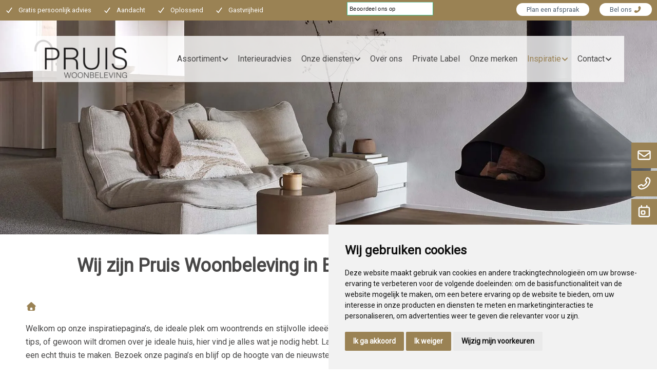

--- FILE ---
content_type: text/html; charset=UTF-8
request_url: https://www.pruiswoonbeleving-voormooiwonen.nl/inspiratie/
body_size: 14257
content:
<!DOCTYPE html>
<html xmlns="//www.w3.org/1999/xhtml" lang="nl" xml:lang="nl">
<!-- NN 265dbcb4-0f70-498b-af4a-9dbad5efe0eb -->
<!-- Header -->
<head>

<!-- Page Metadata -->
<meta charset="UTF-8"/>

<!-- Page Title -->
<title>Wij zijn Pruis Woonbeleving in Elburg&nbsp;en jouw&nbsp;interieuradviseur</title>
<meta name="robots" content="INDEX, FOLLOW">
<meta name="googlebot" content="noarchive">
<meta name="copyright" content="Pruis Woonbeleving V.O.F.">
<meta name="author" content="Pruis Woonbeleving V.O.F.">
<meta name="generator" content="Suite MKB">
<meta name="format-detection" content="telephone=no">
<meta name="viewport" content="width=device-width, initial-scale=1 maximum-scale=1">

<!-- Canonical URL -->
<link rel="canonical" href="https://www.pruiswoonbeleving-voormooiwonen.nl/inspiratie/">

<!-- Open Graph Metadata -->
<meta property="og:title" content="Wij zijn Pruis Woonbeleving in Elburg&nbsp;en jouw&nbsp;interieuradviseur">
<meta property="og:url" content="https://www.pruiswoonbeleving-voormooiwonen.nl/inspiratie/">
<meta property="og:image" content="https://www.pruiswoonbeleving-voormooiwonen.nl/content/cms_image/595-inspiratie_header.webp">
<meta property="og:type" content="website">
<meta property="og:site_name" content="www.pruiswoonbeleving-voormooiwonen.nl">

<!-- Fav Icon -->
<link rel="icon" href="/content/layout/1-favicon.png"><link rel="shortcut icon" href="/content/layout/1-favicon.png"><link rel="apple-touch-icon" href="/content/layout/1-favicon.png"><link rel="mask-icon" href="/editor/smkb/icons/safari-pinned-tab.svg?v10" color="#0067a6">
<meta name="apple-mobile-web-app-title" content="Suite MKB">
<meta name="application-name" content="Suite MKB">
<meta name="msapplication-TileColor" content="#0067a6">
<meta name="msapplication-config" content="/editor/smkb/icons/browserconfig.xml">
<meta name="theme-color" content="#fff">
<link rel="manifest" href="/editor/smkb/icons/site.webmanifest?v=1729772985">

<!-- Stylesheets -->
<link nonce="265dbcb4-0f70-498b-af4a-9dbad5efe0eb" rel="stylesheet" type="text/css" media="screen" href="/editor/smkb/css/plugins/ui/themes/smoothness/jquery-ui.min.css">
<link nonce="265dbcb4-0f70-498b-af4a-9dbad5efe0eb" rel="preload" href="/editor/smkb/css/smkb.css?v=1714394040" as="style" onload="this.onload=null;this.rel='stylesheet'"><noscript><link nonce="265dbcb4-0f70-498b-af4a-9dbad5efe0eb" rel="stylesheet" href="/editor/smkb/css/smkb.css?v=1714394040"></noscript><link nonce="265dbcb4-0f70-498b-af4a-9dbad5efe0eb" rel="stylesheet" type="text/css" media="screen" href="/editor/smkb/css/aos.css">
<link nonce="265dbcb4-0f70-498b-af4a-9dbad5efe0eb" rel="stylesheet" type="text/css" media="screen" href="/content/cms_editor/main.css?v=1765961549">
<link nonce="265dbcb4-0f70-498b-af4a-9dbad5efe0eb" rel="stylesheet" type="text/css" media="screen" href="/content/cms_editor/default.css?v=1765961551">
<link nonce="265dbcb4-0f70-498b-af4a-9dbad5efe0eb" rel="stylesheet" media="print" onload="this.onload=null;this.removeAttribute('media');" href="https://fonts.googleapis.com/css?family=Roboto:100,300,400">
<link nonce="265dbcb4-0f70-498b-af4a-9dbad5efe0eb" rel="stylesheet" type="text/css" media="screen" href="/editor/smkb/css/plugins/fancybox/fancybox.css?v=1765964145">

<!-- Scripts -->
<script nonce="265dbcb4-0f70-498b-af4a-9dbad5efe0eb" defer src="/module/sys/smkb.lib.min.js?v=1765285536"></script>
<script nonce="265dbcb4-0f70-498b-af4a-9dbad5efe0eb" src="/editor/smkb/js/jquery-3.7.1.min.js"></script>
<script nonce="265dbcb4-0f70-498b-af4a-9dbad5efe0eb" src="/editor/smkb/js/jquery-migrate-3.5.0.js"></script>
<script nonce="265dbcb4-0f70-498b-af4a-9dbad5efe0eb" defer src="/module/sys/messages.min.js?v=1765961548"></script>
<script nonce="265dbcb4-0f70-498b-af4a-9dbad5efe0eb" src="/editor/smkb/js/fa/7.1.0/front/all.min.js?v=1765811154"></script>
<script nonce="265dbcb4-0f70-498b-af4a-9dbad5efe0eb">
				window.dataLayer = window.dataLayer || [];
				function gtag(){
					dataLayer.push(arguments);
				}
								gtag('consent', 'default', {
					'ad_storage': 'denied',
					'ad_user_data': 'denied',
					'ad_personalization': 'denied',
					'analytics_storage': 'denied',
					'wait_for_update': 500
				});
				</script>
				<!-- Google tag (gtag.js) -->

				<script nonce="265dbcb4-0f70-498b-af4a-9dbad5efe0eb" src="https://www.googletagmanager.com/gtag/js?id=G-VDGWEMJ150"></script>
				<script nonce="265dbcb4-0f70-498b-af4a-9dbad5efe0eb">
					window.dataLayer = window.dataLayer || [];
					function gtag(){dataLayer.push(arguments);}
					gtag('js', new Date());

					gtag('config', 'G-VDGWEMJ150');
				</script>
				<script nonce="265dbcb4-0f70-498b-af4a-9dbad5efe0eb">
				function getCookie(name) {
					var match = document.cookie.match(RegExp('(?:^|;\s*)' + name + '=([^;]*)'));
					return match ? match[1] : null;
				}


				function allows_category(what) {
					const cookieAccepted = getCookie('cookie_consent_user_accepted');
					const consentLevel = getCookie('cookie_consent_level');
					const parsed = consentLevel ? JSON.parse(decodeURIComponent(consentLevel)) : null;
					const result = !!(cookieAccepted && consentLevel && parsed[what]) === true;
					return result;
				}


				function granted_or_denied(what) {
					const result = allows_category(what) ? 'granted' : 'denied';
					return result;
				}

				function gtag_consent_values() {
					const values = {
						'ad_storage': granted_or_denied('targeting'),
						'ad_user_data': granted_or_denied('targeting'),
						'ad_personalization': granted_or_denied('targeting'),
						'analytics_storage': granted_or_denied('tracking')
					};
					return values;
				}

				function gtag_update_consent(details) {
					const values = gtag_consent_values();
					gtag('consent', 'update', values);
				}
				</script>

				<!-- Cookie Consent by TermsFeed.com https://www.TermsFeed.com -->
				<script nonce="265dbcb4-0f70-498b-af4a-9dbad5efe0eb" type="text/javascript" src="//www.termsfeed.com/public/cookie-consent/4.2.0/cookie-consent.js" charset="UTF-8"></script>

			<script nonce="265dbcb4-0f70-498b-af4a-9dbad5efe0eb" type = "text/javascript" charset = "UTF-8">
				document.addEventListener('DOMContentLoaded', function () {
				cookieconsent.run({
				"notice_banner_type":"simple",
				 "consent_type":"express",
				 "palette":"light",
				 "language":"nl",
				 "page_load_consent_levels":["strictly-necessary"],
				 "notice_banner_reject_button_hide":false,
				 "preferences_center_close_button_hide":false,
				 "page_refresh_confirmation_buttons":false,
				 "website_name":"pruiswoonbeleving-voormooiwonen",
				 "website_privacy_policy_url":"www.pruiswoonbeleving-voormooiwonen.nl/privacy/",
				"callbacks": {
					"user_consent_saved": gtag_update_consent,
					"scripts_all_loaded": gtag_update_consent()
				},
				"callbacks_force": true
			});

				});
				</script>
				<noscript>Cookie Consent by <a href="https://www.termsfeed.com/">TermsFeed</a></noscript><!-- Global site tag (gtag.js) - Google Analytics -->
		<script nonce="265dbcb4-0f70-498b-af4a-9dbad5efe0eb" async src="https://www.googletagmanager.com/gtag/js?id=G-VDGWEMJ150"></script>
		<script nonce="265dbcb4-0f70-498b-af4a-9dbad5efe0eb">
		window.dataLayer = window.dataLayer || [];
		function gtag(){dataLayer.push(arguments);}
		gtag('js', new Date());
		gtag('config', 'G-VDGWEMJ150');</script><link nonce="265dbcb4-0f70-498b-af4a-9dbad5efe0eb" rel="preconnect" href="https://www.google.com"><link nonce="265dbcb4-0f70-498b-af4a-9dbad5efe0eb" rel="preconnect" href="https://www.gstatic.com" crossorigin><script nonce="265dbcb4-0f70-498b-af4a-9dbad5efe0eb" defer src="/module/cc/frontend.min.js?v=1765285535"></script>

<!-- Plugins -->
<script nonce="265dbcb4-0f70-498b-af4a-9dbad5efe0eb" defer src="/editor/smkb/js/plugins/ui/jquery-ui.min.js"></script>
<script nonce="265dbcb4-0f70-498b-af4a-9dbad5efe0eb" defer src="/editor/smkb/js/jquery.ui.touch-punch.min.js"></script>
<script nonce="265dbcb4-0f70-498b-af4a-9dbad5efe0eb" defer src="/editor/smkb/js/jquery.cookie.min.js"></script>
<script nonce="265dbcb4-0f70-498b-af4a-9dbad5efe0eb" defer src="/editor/smkb/js/plugins/validate/jquery.smkb-form-validator.3.6.0.min.js"></script>
<script nonce="265dbcb4-0f70-498b-af4a-9dbad5efe0eb" defer src="/module/sys/main.min.js?v=1765285533"></script>
<!-- Google Tag Manager -->
<script nonce="265dbcb4-0f70-498b-af4a-9dbad5efe0eb">(function(w,d,s,l,i){w[l]=w[l]||[];w[l].push({'gtm.start':
new Date().getTime(),event:'gtm.js'});var f=d.getElementsByTagName(s)[0],
j=d.createElement(s),dl=l!='dataLayer'?'&l='+l:'';j.async=true;j.src=
'https://www.googletagmanager.com/gtm.js?id='+i+dl;f.parentNode.insertBefore(j,f);
})(window,document,'script','dataLayer','GTM-K797SMBL');</script>
<!-- End Google Tag Manager -->

<!-- Header -->
</head>

<!-- Body -->
<body id="imp">
<!-- Google Tag Manager (noscript) --><noscript><iframe src="https://www.googletagmanager.com/ns.html?id=GTM-K797SMBL" height="0" width="0" style="display:none;visibility:hidden"></iframe></noscript><!-- End Google Tag Manager (noscript) -->
<!-- Messages -->
<div id="message-inline"></div>

<!-- Wrapper (background)-->
<div id="wrapper_bg"></div>

<!-- Wrapper (outer)-->
<div id="wrapper_outer">

<!-- Wrapper (inner)-->
<div id="wrapper">

<!-- Page Header -->
<div id="header">
<!-- Widget Groep 134 -->
<style><!--#wg_group_134 {position: fixed;z-index: 1000;background-color: #9A8254;color: #fff;height: 40px;width:100%;font-size: 80%;}#wg_group_134 .footer {display: none;}#wg_group_134 .header {display: none;}#wg_group_134 .title {display: none;}#wg_group_134 > .content { max-width: 1600px;margin: 0 auto;overflow:hidden;display: flex;flex-flow: row wrap;justify-content: space-between; }--></style><div id="wg_group_134" class="parent_widget ">
<div class="header" ></div>
<div class="title"></div>
<div class="content " data-name="" >
<style><!--#wg_editor_135 {float: left;}#wg_editor_135 .content {line-height: 40px;}#wg_editor_135 .content span {margin-right: 10px;}#wg_editor_135 .footer {display: none;}#wg_editor_135 .header {display: none;}#wg_editor_135 .title {display: none;}#wg_editor_135 svg {margin: 0 10px;}@media only screen and (max-width: 979px) {#wg_editor_135 {width: 100%;}}@media only screen and (max-width: 767px) {#wg_editor_135 {font-size: 90%;}#wg_editor_135 .content span {margin-right: 0px;}}@media only screen and (max-width: 479px) {#wg_editor_135 {font-size: 65%;}}--></style><div id="wg_editor_135" class="parent_widget ">
<div class="header" ></div>
<div class="title"></div>
<div class="content " data-name="" >
<div>
<span><i class="fa-solid fa-check"></i>Gratis persoonlijk advies</span>
<span><i class="fa-solid fa-check"></i>Aandacht</span>
<span><i class="fa-solid fa-check"></i>Oplossend</span>
<span><i class="fa-solid fa-check"></i>Gastvrijheid</span>
</div></div>
<div class="footer"></div>
<div class="clear"></div>
</div>
<style><!--#wg_editor_1627 {width: 300px;float: right;transform:scale(0.8);margin-top: -15px;}#wg_editor_1627 .content { color: #fff !important;margin: 0 20px; }#wg_editor_1627 .content .branding {margin-top: -0.5em !important;}#wg_editor_1627 .content .grw-net-text-bold {color: #fff;}#wg_editor_1627 .footer {display: none;}#wg_editor_1627 .header {display: none;}#wg_editor_1627 .title {display: none;}@media only screen and (max-width: 1600px) {#wg_editor_1627 {width: 265px;}}@media only screen and (max-width: 979px) {#wg_editor_1627 {display: none;}}--></style><div id="wg_editor_1627" class="parent_widget ">
<div class="header" ></div>
<div class="title"></div>
<div class="content " data-name="" >
<p><!-- TrustBox script --><script type="text/javascript" src="//widget.trustpilot.com/bootstrap/v5/tp.widget.bootstrap.min.js" async></script><!-- End TrustBox script --></p><!-- TrustBox widget - Review Collector --><!-- TrustBox widget - Review Collector --><div class="trustpilot-widget" data-businessunit-id="6687b08bc900f9d4be10e75f" data-locale="nl-NL" data-style-height="52px" data-style-width="100%" data-template-id="56278e9abfbbba0bdcd568bc"><a href="https://nl.trustpilot.com/review/pruiswoonbeleving.nl" rel="noopener" target="_blank">Trustpilot</a></div><!-- End TrustBox widget --></div>
<div class="footer"></div>
<div class="clear"></div>
</div>
<style><!--#wg_editor_137 {margin: 6px 0;}#wg_editor_137 .content {float: right;}#wg_editor_137 .content .header_button {padding: 5px 20px;margin: 0 10px;border-radius: 50px;background-color: #fff;display: inline-block;box-sizing: border-box;line-height: normal;}#wg_editor_137 .footer {display: none;}#wg_editor_137 .header {display: none;}#wg_editor_137 .title {display: none;}@media only screen and (max-width: 1200px) {#wg_editor_137 .content .header_button {margin: 0 5px;padding: 5px 8px;}}@media only screen and (max-width: 979px) {#wg_editor_137 {display: none;}}--></style><div id="wg_editor_137" class="parent_widget ">
<div class="header" ></div>
<div class="title"></div>
<div class="content " data-name="" >
<div><a class="header_button" href="/afspraakplanner"><span style="color:#4e5f70;">Plan een afspraak</span></a><a class="header_button" href="tel:0525-687080"><span style="color:#4e5f70;">Bel ons</span> <i class="fa-solid fa-phone fa-flip-horizontal"></i></a></div></div>
<div class="footer"></div>
<div class="clear"></div>
</div>
</div>
<div class="footer"></div>
<div class="clear"></div>
</div>
</div>

<!-- Page Header Menu -->
<div id="header_menu">

<!-- Widget Groep 162 -->
<style><!--#wg_group_162 {position: relative; }#wg_group_162  > .scroll-in.content { background-color: rgba(255, 255, 255, 1);width:100%;max-width: 1600px;margin-top:-30px; }#wg_group_162 .footer {display: none;}#wg_group_162 .header {display: none;}#wg_group_162 .scroll-in::after { position: fixed;top: 40px;left: 0;width: 100%;content: '';height: 90px;background-color: #fff;z-index: -1; }#wg_group_162 .title {display: none;}#wg_group_162 > .content { display: flex;flex-flow: row wrap;justify-content: space-between;position:relative;box-sizing: border-box;background-color: rgba(255, 255, 255, 0.80);padding: 0 50px;width:90%;max-width: 1600px;margin: 0 auto; }@media only screen and (max-width: 1600px) {#wg_group_162 > .content {padding: 0 20px;}}@media only screen and (max-width: 1200px) {#wg_group_162 > .content {padding: 0 50px;}}@media only screen and (max-width: 767px) {#wg_group_162  > .scroll-in.content {margin-top: -40px;}#wg_group_162 > .content {padding: 0 20px;}}--></style><div id="wg_group_162" class="parent_widget ">
<div class="header" ></div>
<div class="title"></div>
<div class="content scrollable" data-name="400" >
<style><!--#wg_editor_163 { max-height: 90px;width: 30%;position:relative;z-index:10; }#wg_editor_163 .content img { margin-top: 10px;max-height: 70px; }#wg_editor_163 .footer {display: none;}#wg_editor_163 .header {display: none;}#wg_editor_163 .title {display: none;}@media only screen and (max-width: 1600px) {#wg_editor_163 {width:15%;}#wg_editor_163 .content {padding-top: 10px;}}@media only screen and (max-width: 1200px) {#wg_editor_163 {width:25%;}#wg_editor_163 .content {padding-top: unset;}}@media only screen and (max-width: 979px) {#wg_editor_163 {width: 75%;margin-top: 10px;margin-bottom: 10px;}}@media only screen and (max-width: 767px) {#wg_editor_163 {width: 60%;}}@media only screen and (max-width: 479px) {#wg_editor_163 {width: 50%;}}--></style><div id="wg_editor_163" class="parent_widget ">
<div class="header" ></div>
<div class="title"></div>
<div class="content " data-name="" >
<div><a href="/"><img alt="" src="https://www.pruiswoonbeleving-voormooiwonen.nl/content/cms_image/322-logo-pruis_new.webp" /></a></div></div>
<div class="footer"></div>
<div class="clear"></div>
</div>
<style><!--.scroll-in #wg_menu_advanced_180 ul li ul.columns {border: 1px solid #9A8254;border-top: 0px;}#wg_menu_advanced_180 {display: block;position:relative;}#wg_menu_advanced_180  ul li ul.columns li.col_3 .image.active img {opacity:1;}#wg_menu_advanced_180 .content {box-sizing: border-box;opacity: 1 !important;position: static !important;}#wg_menu_advanced_180 .content a {color: #484747;}#wg_menu_advanced_180 .content ul.nav_bar > li {display: inline-block;cursor: pointer;line-height: 30px;padding: 30px 10px;margin-left: 10px;box-sizing: border-box;}#wg_menu_advanced_180 .content ul.nav_bar > li a.active {color: #9A8254;}#wg_menu_advanced_180 .content ul.nav_bar > li:first-child {display: none;}#wg_menu_advanced_180 .content ul.nav_bar > li.head:hover > svg {transform: rotate(180deg);color: #484747; }#wg_menu_advanced_180 .footer {display: none;}#wg_menu_advanced_180 .header {display: none;}#wg_menu_advanced_180 .iframe {width: 100%;height: 300px;}#wg_menu_advanced_180 .title {display: none;}#wg_menu_advanced_180 #menu {max-width: 1600px;margin: 0 auto;display: block;height: auto;padding-bottom: 0;overflow: visible;}#wg_menu_advanced_180 #menu ul.nav_bar {width: 100%;margin: 0;padding: 0;}#wg_menu_advanced_180 li.col_2 ul.active li:hover, #wg_menu_advanced_180 li.col_2 ul.active li:hover a {background-color:#fff ;color: #9A8254;}#wg_menu_advanced_180 ul li {list-style: none;}#wg_menu_advanced_180 ul li .columns .col_1 li svg {right: 0;top: 0; }#wg_menu_advanced_180 ul li ul.columns {position: absolute;top: 90px;z-index: 1000;background-color: #fff;transition: .3s;width: 100%;left: -50px;padding: 30px;box-sizing: border-box;opacity: 0;transform: scaleY(0.0000);transform-origin: top center;will-change: opacity, transform;}#wg_menu_advanced_180 ul li ul.columns .dropdown-inner { max-width: 1600px;width: 100%;position: relative;margin: 0 auto;display: flex;flex-flow: row wrap; }#wg_menu_advanced_180 ul li ul.columns a {color: #484747;}#wg_menu_advanced_180 ul li ul.columns li ul li {box-sizing: border-box;padding: 5px;margin: 0; }#wg_menu_advanced_180 ul li ul.columns li.col_1 {width: 30%;float: left;}#wg_menu_advanced_180 ul li ul.columns li.col_2 {width: 30%;float: left;}#wg_menu_advanced_180 ul li ul.columns li.col_2 ul {display: none;}#wg_menu_advanced_180 ul li ul.columns li.col_2 ul.active {display: block;}#wg_menu_advanced_180 ul li ul.columns li.col_3 {width: 40%;float: left;}#wg_menu_advanced_180 ul li ul.columns li.col_3 .description {display: none;}#wg_menu_advanced_180 ul li ul.columns li.col_3 .description {display: none;}#wg_menu_advanced_180 ul li ul.columns li.col_3 .description.active {display: none;}#wg_menu_advanced_180 ul li ul.columns li.col_3 .image {display: none;}#wg_menu_advanced_180 ul li ul.columns li.col_3 .image img {opacity: 0;transition: .1s;width: 100%;height: 250px;background-color: #efefef;object-fit: cover; }#wg_menu_advanced_180 ul li ul.columns li.col_3 .image.active {display:block;}#wg_menu_advanced_180 ul li:hover ul.columns li {display: block;}#wg_menu_advanced_180 ul li.dropdown > svg.active {color: #9A8254;}#wg_menu_advanced_180 ul li.dropdown li.col_1 li.hovered svg {transform: translate(10px) rotate(0deg);}#wg_menu_advanced_180 ul li.dropdown li.col_1 svg {color: #484747;transform: rotate(0deg);}#wg_menu_advanced_180 ul li.dropdown svg {height: 30px;width: 11px;float: right;color: #484747;margin-left: 10px;transition: .1s; }#wg_menu_advanced_180 ul li.dropdown:hover ul.columns { opacity: 1;transform: scaleY(1); }@media only screen and (max-width: 1600px) {#wg_menu_advanced_180 .content ul.nav_bar > li {padding: 30px 5px;margin-left: 5px;}#wg_menu_advanced_180 ul li.dropdown svg {margin-left: 2px;}}@media only screen and (max-width: 1200px) {#wg_menu_advanced_180 {display: none;}#wg_menu_advanced_180 .content ul.nav_bar > li {margin-left: 3px;}}--></style><div id="wg_menu_advanced_180" class="parent_widget ">
<div class="header" ></div>
<div class="title"></div>
<div class="content " data-name="" >

<nav>
<div id="menu">
<ul class="nav_bar">
<li class="head "><a href="https://www.pruiswoonbeleving-voormooiwonen.nl/" title="Home" class="">Home</a></li>
<li class="head dropdown"><a href="https://www.pruiswoonbeleving-voormooiwonen.nl/assortiment/" title="Assortiment" class="">Assortiment</a><i class="fa-solid fa-angle-down toggle  fa-fw"  ></i><ul class="columns">
<div class="dropdown-inner">
<li class="col_1"><ul><li onclick="location.href='https://www.pruiswoonbeleving-voormooiwonen.nl/raamdecoratie/'"><a href="https://www.pruiswoonbeleving-voormooiwonen.nl/raamdecoratie/" title="Raamdecoratie" class="" data-cat="8">Raamdecoratie</a><i class="fa-solid fa-angle-right toggle  fa-fw"  ></i></li>
<li onclick="location.href='https://www.pruiswoonbeleving-voormooiwonen.nl/vloeren/'"><a href="https://www.pruiswoonbeleving-voormooiwonen.nl/vloeren/" title="Vloeren" class="" data-cat="153">Vloeren</a><i class="fa-solid fa-angle-right toggle  fa-fw"  ></i></li>
<li onclick="location.href='https://www.pruiswoonbeleving-voormooiwonen.nl/gordijnen/'"><a href="https://www.pruiswoonbeleving-voormooiwonen.nl/gordijnen/" title="Gordijnen" class="" data-cat="160">Gordijnen</a><i class="fa-solid fa-angle-right toggle  fa-fw"  ></i></li>
<li onclick="location.href='https://www.pruiswoonbeleving-voormooiwonen.nl/horren/'"><a href="https://www.pruiswoonbeleving-voormooiwonen.nl/horren/" title="Horren" class="" data-cat="203">Horren</a></li>
<li onclick="location.href='https://www.pruiswoonbeleving-voormooiwonen.nl/behang/'"><a href="https://www.pruiswoonbeleving-voormooiwonen.nl/behang/" title="Behang" class="" data-cat="172">Behang</a><i class="fa-solid fa-angle-right toggle  fa-fw"  ></i></li>
<li onclick="location.href='https://www.pruiswoonbeleving-voormooiwonen.nl/verf/'"><a href="https://www.pruiswoonbeleving-voormooiwonen.nl/verf/" title="Verf" class="" data-cat="178">Verf</a><i class="fa-solid fa-angle-right toggle  fa-fw"  ></i></li>
<li onclick="location.href='https://www.pruiswoonbeleving-voormooiwonen.nl/glas/'"><a href="https://www.pruiswoonbeleving-voormooiwonen.nl/glas/" title="Glas" class="" data-cat="214">Glas</a></li>
<li onclick="location.href='https://www.pruiswoonbeleving-voormooiwonen.nl/buitenzonwering/'"><a href="https://www.pruiswoonbeleving-voormooiwonen.nl/buitenzonwering/" title="Buitenzonwering" class="" data-cat="181">Buitenzonwering</a><i class="fa-solid fa-angle-right toggle  fa-fw"  ></i></li>
<li onclick="location.href='https://www.pruiswoonbeleving-voormooiwonen.nl/kasten/'"><a href="https://www.pruiswoonbeleving-voormooiwonen.nl/kasten/" title="Kasten" class="" data-cat="164">Kasten</a></li>
<li onclick="location.href='https://www.pruiswoonbeleving-voormooiwonen.nl/meubelen/'"><a href="https://www.pruiswoonbeleving-voormooiwonen.nl/meubelen/" title="Meubelen" class="" data-cat="211">Meubelen</a></li>
<li onclick="location.href='https://www.pruiswoonbeleving-voormooiwonen.nl/wandpanelen/'"><a href="https://www.pruiswoonbeleving-voormooiwonen.nl/wandpanelen/" title="Wandpanelen" class="" data-cat="213">Wandpanelen</a></li>
</ul></li><li class="col_2"><ul class="sub_8"><li onclick="location.href='https://www.pruiswoonbeleving-voormooiwonen.nl/raamdecoratie/rolgordijnen/'">
<a href="https://www.pruiswoonbeleving-voormooiwonen.nl/raamdecoratie/rolgordijnen/" title="Rolgordijnen" class="" data-cat="25">Rolgordijnen</a></li>
<li onclick="location.href='https://www.pruiswoonbeleving-voormooiwonen.nl/raamdecoratie/plissegordijnen/'">
<a href="https://www.pruiswoonbeleving-voormooiwonen.nl/raamdecoratie/plissegordijnen/" title="Plissegordijnen" class="" data-cat="165">Plissegordijnen</a></li>
<li onclick="location.href='https://www.pruiswoonbeleving-voormooiwonen.nl/raamdecoratie/duo-rolgordijnen/'">
<a href="https://www.pruiswoonbeleving-voormooiwonen.nl/raamdecoratie/duo-rolgordijnen/" title="Duo rolgordijnen" class="" data-cat="186">Duo rolgordijnen</a></li>
<li onclick="location.href='https://www.pruiswoonbeleving-voormooiwonen.nl/raamdecoratie/dupligordijnen/'">
<a href="https://www.pruiswoonbeleving-voormooiwonen.nl/raamdecoratie/dupligordijnen/" title="Dupligordijnen" class="" data-cat="166">Dupligordijnen</a></li>
<li onclick="location.href='https://www.pruiswoonbeleving-voormooiwonen.nl/raamdecoratie/vouwgordijnen/'">
<a href="https://www.pruiswoonbeleving-voormooiwonen.nl/raamdecoratie/vouwgordijnen/" title="Vouwgordijnen" class="" data-cat="167">Vouwgordijnen</a></li>
<li onclick="location.href='https://www.pruiswoonbeleving-voormooiwonen.nl/raamdecoratie/shutters/'">
<a href="https://www.pruiswoonbeleving-voormooiwonen.nl/raamdecoratie/shutters/" title="Shutters" class="" data-cat="168">Shutters</a></li>
<li onclick="location.href='https://www.pruiswoonbeleving-voormooiwonen.nl/raamdecoratie/houten-jaloezie/'">
<a href="https://www.pruiswoonbeleving-voormooiwonen.nl/raamdecoratie/houten-jaloezie/" title="Houten jaloezie" class="" data-cat="169">Houten jaloezie</a></li>
<li onclick="location.href='https://www.pruiswoonbeleving-voormooiwonen.nl/raamdecoratie/verticale-jaloezie/'">
<a href="https://www.pruiswoonbeleving-voormooiwonen.nl/raamdecoratie/verticale-jaloezie/" title="Verticale jaloezie" class="" data-cat="170">Verticale jaloezie</a></li>
<li onclick="location.href='https://www.pruiswoonbeleving-voormooiwonen.nl/raamdecoratie/horizontale-jaloezie/'">
<a href="https://www.pruiswoonbeleving-voormooiwonen.nl/raamdecoratie/horizontale-jaloezie/" title="Horizontale jaloezie" class="" data-cat="171">Horizontale jaloezie</a></li>
</ul><ul class="sub_153"><li onclick="location.href='https://www.pruiswoonbeleving-voormooiwonen.nl/vloeren/pvc/'">
<a href="https://www.pruiswoonbeleving-voormooiwonen.nl/vloeren/pvc/" title="PVC vloeren" class="" data-cat="154">PVC vloeren</a></li>
<li onclick="location.href='https://www.pruiswoonbeleving-voormooiwonen.nl/vloeren/laminaat/'">
<a href="https://www.pruiswoonbeleving-voormooiwonen.nl/vloeren/laminaat/" title="Laminaat" class="" data-cat="155">Laminaat</a></li>
<li onclick="location.href='https://www.pruiswoonbeleving-voormooiwonen.nl/vloeren/tapijt/'">
<a href="https://www.pruiswoonbeleving-voormooiwonen.nl/vloeren/tapijt/" title="Tapijt" class="" data-cat="156">Tapijt</a></li>
<li onclick="location.href='https://www.pruiswoonbeleving-voormooiwonen.nl/vloeren/vinyl/'">
<a href="https://www.pruiswoonbeleving-voormooiwonen.nl/vloeren/vinyl/" title="Vinyl" class="" data-cat="157">Vinyl</a></li>
<li onclick="location.href='https://www.pruiswoonbeleving-voormooiwonen.nl/vloeren/marmoleum/'">
<a href="https://www.pruiswoonbeleving-voormooiwonen.nl/vloeren/marmoleum/" title="Marmoleum" class="" data-cat="158">Marmoleum</a></li>
<li onclick="location.href='https://www.pruiswoonbeleving-voormooiwonen.nl/vloeren/karpetten/'">
<a href="https://www.pruiswoonbeleving-voormooiwonen.nl/vloeren/karpetten/" title="Karpetten" class="" data-cat="159">Karpetten</a></li>
<li onclick="location.href='https://www.pruiswoonbeleving-voormooiwonen.nl/vloeren/trapbekleding/'">
<a href="https://www.pruiswoonbeleving-voormooiwonen.nl/vloeren/trapbekleding/" title="Trapbekleding" class="" data-cat="201">Trapbekleding</a></li>
</ul><ul class="sub_160"><li onclick="location.href='https://www.pruiswoonbeleving-voormooiwonen.nl/gordijnen/overgordijnen/'">
<a href="https://www.pruiswoonbeleving-voormooiwonen.nl/gordijnen/overgordijnen/" title="Overgordijnen" class="" data-cat="161">Overgordijnen</a></li>
<li onclick="location.href='https://www.pruiswoonbeleving-voormooiwonen.nl/gordijnen/inbetweens/'">
<a href="https://www.pruiswoonbeleving-voormooiwonen.nl/gordijnen/inbetweens/" title="Inbetweens" class="" data-cat="162">Inbetweens</a></li>
<li onclick="location.href='https://www.pruiswoonbeleving-voormooiwonen.nl/gordijnen/vitrages/'">
<a href="https://www.pruiswoonbeleving-voormooiwonen.nl/gordijnen/vitrages/" title="Vitrages" class="" data-cat="163">Vitrages</a></li>
<li onclick="location.href='https://www.pruiswoonbeleving-voormooiwonen.nl/gordijnen/elektrische-gordijnen/'">
<a href="https://www.pruiswoonbeleving-voormooiwonen.nl/gordijnen/elektrische-gordijnen/" title="Elektrische gordijnen" class="" data-cat="196">Elektrische gordijnen</a></li>
<li onclick="location.href='https://www.pruiswoonbeleving-voormooiwonen.nl/gordijnen/gordijnrails/'">
<a href="https://www.pruiswoonbeleving-voormooiwonen.nl/gordijnen/gordijnrails/" title="Gordijnrails" class="" data-cat="251">Gordijnrails</a></li>
</ul><ul class="sub_172"><li onclick="location.href='https://www.pruiswoonbeleving-voormooiwonen.nl/behang/fotobehang/'">
<a href="https://www.pruiswoonbeleving-voormooiwonen.nl/behang/fotobehang/" title="Fotobehang" class="" data-cat="173">Fotobehang</a></li>
<li onclick="location.href='https://www.pruiswoonbeleving-voormooiwonen.nl/behang/vliesbehang/'">
<a href="https://www.pruiswoonbeleving-voormooiwonen.nl/behang/vliesbehang/" title="Vliesbehang" class="" data-cat="174">Vliesbehang</a></li>
<li onclick="location.href='https://www.pruiswoonbeleving-voormooiwonen.nl/behang/glasvezelbehang/'">
<a href="https://www.pruiswoonbeleving-voormooiwonen.nl/behang/glasvezelbehang/" title="Glasvezelbehang" class="" data-cat="175">Glasvezelbehang</a></li>
<li onclick="location.href='https://www.pruiswoonbeleving-voormooiwonen.nl/behang/vinylbehang/'">
<a href="https://www.pruiswoonbeleving-voormooiwonen.nl/behang/vinylbehang/" title="Vinylbehang" class="" data-cat="176">Vinylbehang</a></li>
<li onclick="location.href='https://www.pruiswoonbeleving-voormooiwonen.nl/behang/papierbehang/'">
<a href="https://www.pruiswoonbeleving-voormooiwonen.nl/behang/papierbehang/" title="Papierbehang" class="" data-cat="177">Papierbehang</a></li>
</ul><ul class="sub_178"><li onclick="location.href='https://www.pruiswoonbeleving-voormooiwonen.nl/verf/muurverf/'">
<a href="https://www.pruiswoonbeleving-voormooiwonen.nl/verf/muurverf/" title="Muurverf" class="" data-cat="179">Muurverf</a></li>
<li onclick="location.href='https://www.pruiswoonbeleving-voormooiwonen.nl/verf/binnenverf/'">
<a href="https://www.pruiswoonbeleving-voormooiwonen.nl/verf/binnenverf/" title="Binnenverf" class="" data-cat="180">Binnenverf</a></li>
<li onclick="location.href='https://www.pruiswoonbeleving-voormooiwonen.nl/verf/buitenverf/'">
<a href="https://www.pruiswoonbeleving-voormooiwonen.nl/verf/buitenverf/" title="Buitenverf" class="" data-cat="197">Buitenverf</a></li>
</ul><ul class="sub_181"><li onclick="location.href='https://www.pruiswoonbeleving-voormooiwonen.nl/buitenzonwering/screens/'">
<a href="https://www.pruiswoonbeleving-voormooiwonen.nl/buitenzonwering/screens/" title="Screens" class="" data-cat="182">Screens</a></li>
<li onclick="location.href='https://www.pruiswoonbeleving-voormooiwonen.nl/buitenzonwering/rolluiken/'">
<a href="https://www.pruiswoonbeleving-voormooiwonen.nl/buitenzonwering/rolluiken/" title="Rolluiken" class="" data-cat="185">Rolluiken</a></li>
</ul></li><li class="col_3"><div class="image page_8"><picture><img itemprop="image" loading="lazy" class="lazyload" src="https://www.pruiswoonbeleving-voormooiwonen.nl/content/cms_image/336-raamdecoratie_thumb_pruis.webp?v=1740988071" data-src="https://www.pruiswoonbeleving-voormooiwonen.nl/content/cms_image/336-raamdecoratie_thumb_pruis.webp?v=1740988071" title="Raamdecoratie" alt="Raamdecoratie" width="450" height="300"   ></picture></div><div class="description page_8"><div class="text">Raamdecoratie kopen in Elburg? Doe inspiratie op in de woonwinkel van Pruis Woonbeleving Elburg! Bekijk de mogelijkheden voor jouw interieur.</div></div><div class="image page_25"><picture><img itemprop="image" loading="lazy" class="lazyload" src="https://www.pruiswoonbeleving-voormooiwonen.nl/content/cms_image/334-raamdecoratie_rolgordijnen_thumb.webp?v=1740988071" data-src="https://www.pruiswoonbeleving-voormooiwonen.nl/content/cms_image/334-raamdecoratie_rolgordijnen_thumb.webp?v=1740988071" title="Rolgordijnen" alt="Rolgordijnen" width="450" height="300"   ></picture></div><div class="description page_25"><div class="text">Rolgordijnen kopen in Elburg? Doe inspiratie op in de woonwinkel van Pruis Woonbeleving Elburg! Bekijk de mogelijkheden voor jouw interieur.</div></div><div class="image page_165"><picture><img itemprop="image" loading="lazy" class="lazyload" src="https://www.pruiswoonbeleving-voormooiwonen.nl/content/cms_image/332-raamdecoratie_plissegordijnen_thumb.webp?v=1740988070" data-src="https://www.pruiswoonbeleving-voormooiwonen.nl/content/cms_image/332-raamdecoratie_plissegordijnen_thumb.webp?v=1740988070" title="Plissegordijnen" alt="Plissegordijnen" width="450" height="300"   ></picture></div><div class="description page_165"><div class="text">Pliss&eacute;gordijnen  kopen in Elburg? Doe inspiratie op in de woonwinkel van Pruis Woonbeleving Elburg! Bekijk de mogelijkheden voor jouw interieur.</div></div><div class="image page_186"><picture><img itemprop="image" loading="lazy" class="lazyload" src="https://www.pruiswoonbeleving-voormooiwonen.nl/content/cms_image/615-raamdecoratie_duorolgordijnen_thumb.webp?v=1740988075" data-src="https://www.pruiswoonbeleving-voormooiwonen.nl/content/cms_image/615-raamdecoratie_duorolgordijnen_thumb.webp?v=1740988075" title="Duo rolgordijnen" alt="Duo rolgordijnen" width="450" height="300"   ></picture></div><div class="description page_186"><div class="text">Duorolgordijnen kopen in Elburg? Doe inspiratie op in de woonwinkel van Pruis Woonbeleving Elburg! Bekijk de mogelijkheden voor jouw interieur.</div></div><div class="image page_166"><picture><img itemprop="image" loading="lazy" class="lazyload" src="https://www.pruiswoonbeleving-voormooiwonen.nl/content/cms_image/616-raamdecoratie_dupligordijnen_thumb.webp?v=1740988075" data-src="https://www.pruiswoonbeleving-voormooiwonen.nl/content/cms_image/616-raamdecoratie_dupligordijnen_thumb.webp?v=1740988075" title="Dupligordijnen" alt="Dupligordijnen" width="450" height="300"   ></picture></div><div class="description page_166"><div class="text">Dupligordijnen kopen in Elburg? Doe inspiratie op in de woonwinkel van Pruis Woonbeleving Elburg! Bekijk de mogelijkheden voor jouw interieur.</div></div><div class="image page_167"><picture><img itemprop="image" loading="lazy" class="lazyload" src="https://www.pruiswoonbeleving-voormooiwonen.nl/content/cms_image/324-raamdecoratie_vouwgordijnen_thumb.webp?v=1740988070" data-src="https://www.pruiswoonbeleving-voormooiwonen.nl/content/cms_image/324-raamdecoratie_vouwgordijnen_thumb.webp?v=1740988070" title="Vouwgordijnen" alt="Vouwgordijnen" width="450" height="300"   ></picture></div><div class="description page_167"><div class="text">Vouwgordijnen kopen in Elburg? Doe inspiratie op in de woonwinkel van Pruis Woonbeleving Elburg! Bekijk de mogelijkheden voor jouw interieur.</div></div><div class="image page_168"><picture><img itemprop="image" loading="lazy" class="lazyload" src="https://www.pruiswoonbeleving-voormooiwonen.nl/content/cms_image/374-raamdecoratie_shutters_thumb.webp?v=1740988071" data-src="https://www.pruiswoonbeleving-voormooiwonen.nl/content/cms_image/374-raamdecoratie_shutters_thumb.webp?v=1740988071" title="Shutters" alt="Shutters" width="450" height="300"   ></picture></div><div class="description page_168"><div class="text">Shutters kopen in Elburg? Doe inspiratie op in de woonwinkel van Pruis Woonbeleving Elburg! Bekijk de mogelijkheden voor jouw interieur.</div></div><div class="image page_169"><picture><img itemprop="image" loading="lazy" class="lazyload" src="https://www.pruiswoonbeleving-voormooiwonen.nl/content/cms_image/330-raamdecoratie_houten-jaloezien_thumb.webp?v=1740988070" data-src="https://www.pruiswoonbeleving-voormooiwonen.nl/content/cms_image/330-raamdecoratie_houten-jaloezien_thumb.webp?v=1740988070" title="Houten jaloezie" alt="Houten jaloezie" width="450" height="300"   ></picture></div><div class="description page_169"><div class="text">Houten jaloezie&euml;n kopen in Elburg? Doe inspiratie op in de woonwinkel van Pruis Woonbeleving Elburg! Bekijk de mogelijkheden voor jouw interieur.</div></div><div class="image page_170"><picture><img itemprop="image" loading="lazy" class="lazyload" src="https://www.pruiswoonbeleving-voormooiwonen.nl/content/cms_image/338-raamdecoratie_verticale-jaloezien_thumb.webp?v=1740988071" data-src="https://www.pruiswoonbeleving-voormooiwonen.nl/content/cms_image/338-raamdecoratie_verticale-jaloezien_thumb.webp?v=1740988071" title="Verticale jaloezie" alt="Verticale jaloezie" width="450" height="300"   ></picture></div><div class="description page_170"><div class="text">Verticale jaloezie&euml;n kopen in Elburg? Doe inspiratie op in de woonwinkel van Pruis Woonbeleving Elburg! Bekijk de mogelijkheden voor jouw interieur.</div></div><div class="image page_171"><picture><img itemprop="image" loading="lazy" class="lazyload" src="https://www.pruiswoonbeleving-voormooiwonen.nl/content/cms_image/328-raamdecoratie_horizon-jaloezien_thumb.webp?v=1740988070" data-src="https://www.pruiswoonbeleving-voormooiwonen.nl/content/cms_image/328-raamdecoratie_horizon-jaloezien_thumb.webp?v=1740988070" title="Horizontale jaloezie" alt="Horizontale jaloezie" width="450" height="300"   ></picture></div><div class="description page_171"><div class="text">Horizontale jaloezie&euml;n kopen in Elburg? Doe inspiratie op in de woonwinkel van Pruis Woonbeleving Elburg! Bekijk de mogelijkheden voor jouw interieur.</div></div><div class="image page_153"><picture><img itemprop="image" loading="lazy" class="lazyload" src="https://www.pruiswoonbeleving-voormooiwonen.nl/content/cms_image/346-vloeren_thumb.webp?v=1740988071" data-src="https://www.pruiswoonbeleving-voormooiwonen.nl/content/cms_image/346-vloeren_thumb.webp?v=1740988071" title="Vloeren" alt="Vloeren" width="450" height="300"   ></picture></div><div class="description page_153"><div class="text">Vloeren kopen in Elburg? Doe inspiratie op in de woonwinkel van Pruis Woonbeleving Elburg! Bekijk de mogelijkheden voor jouw interieur.</div></div><div class="image page_154"><picture><img itemprop="image" loading="lazy" class="lazyload" src="https://www.pruiswoonbeleving-voormooiwonen.nl/content/cms_image/343-vloeren_pvc_thumb.webp?v=1740988071" data-src="https://www.pruiswoonbeleving-voormooiwonen.nl/content/cms_image/343-vloeren_pvc_thumb.webp?v=1740988071" title="PVC vloeren" alt="PVC vloeren" width="450" height="300"   ></picture></div><div class="description page_154"><div class="text">PVC Vloeren kopen in Elburg? Doe inspiratie op in de woonwinkel van Pruis Woonbeleving Elburg! Bekijk de mogelijkheden voor jouw interieur.</div></div><div class="image page_155"><picture><img itemprop="image" loading="lazy" class="lazyload" src="https://www.pruiswoonbeleving-voormooiwonen.nl/content/cms_image/351-vloeren_laminaat_thumb.webp?v=1740988071" data-src="https://www.pruiswoonbeleving-voormooiwonen.nl/content/cms_image/351-vloeren_laminaat_thumb.webp?v=1740988071" title="Laminaat" alt="Laminaat" width="450" height="300"   ></picture></div><div class="description page_155"><div class="text">Laminaat kopen in Elburg? Doe inspiratie op in de woonwinkel van Pruis Woonbeleving Elburg! Bekijk de mogelijkheden voor jouw interieur.</div></div><div class="image page_156"><picture><img itemprop="image" loading="lazy" class="lazyload" src="https://www.pruiswoonbeleving-voormooiwonen.nl/content/cms_image/345-vloeren_tapijt_thumb.webp?v=1740988071" data-src="https://www.pruiswoonbeleving-voormooiwonen.nl/content/cms_image/345-vloeren_tapijt_thumb.webp?v=1740988071" title="Tapijt" alt="Tapijt" width="450" height="300"   ></picture></div><div class="description page_156"><div class="text">Tapijt kopen in Elburg? Doe inspiratie op in de woonwinkel van Pruis Woonbeleving Elburg! Bekijk de mogelijkheden voor jouw interieur.</div></div><div class="image page_157"><picture><img itemprop="image" loading="lazy" class="lazyload" src="https://www.pruiswoonbeleving-voormooiwonen.nl/content/cms_image/348-vloeren_vinyl_thumb.webp?v=1740988071" data-src="https://www.pruiswoonbeleving-voormooiwonen.nl/content/cms_image/348-vloeren_vinyl_thumb.webp?v=1740988071" title="Vinyl" alt="Vinyl" width="450" height="300"   ></picture></div><div class="description page_157"><div class="text">Vinyl kopen in Elburg? Doe inspiratie op in de woonwinkel van Pruis Woonbeleving Elburg! Bekijk de mogelijkheden voor jouw interieur.</div></div><div class="image page_158"><picture><img itemprop="image" loading="lazy" class="lazyload" src="https://www.pruiswoonbeleving-voormooiwonen.nl/content/cms_image/341-vloeren_marmoleum_thumb.webp?v=1740988071" data-src="https://www.pruiswoonbeleving-voormooiwonen.nl/content/cms_image/341-vloeren_marmoleum_thumb.webp?v=1740988071" title="Marmoleum" alt="Marmoleum" width="450" height="300"   ></picture></div><div class="description page_158"><div class="text">Marmoleum kopen in Elburg? Doe inspiratie op in de woonwinkel van Pruis Woonbeleving Elburg! Bekijk de mogelijkheden voor jouw interieur.</div></div><div class="image page_159"><picture><img itemprop="image" loading="lazy" class="lazyload" src="https://www.pruiswoonbeleving-voormooiwonen.nl/content/cms_image/621-vloeren_karpet_thumb.webp?v=1740988075" data-src="https://www.pruiswoonbeleving-voormooiwonen.nl/content/cms_image/621-vloeren_karpet_thumb.webp?v=1740988075" title="Karpetten" alt="Karpetten" width="450" height="300"   ></picture></div><div class="description page_159"><div class="text">Karpetten kopen in Elburg? Doe inspiratie op in de woonwinkel van Pruis Woonbeleving Elburg! Bekijk de mogelijkheden voor jouw interieur.</div></div><div class="image page_201"><picture><img itemprop="image" loading="lazy" class="lazyload" src="https://www.pruiswoonbeleving-voormooiwonen.nl/content/cms_image/619-vloeren_trapbekleding_thumb.webp?v=1740988075" data-src="https://www.pruiswoonbeleving-voormooiwonen.nl/content/cms_image/619-vloeren_trapbekleding_thumb.webp?v=1740988075" title="Trapbekleding" alt="Trapbekleding" width="450" height="300"   ></picture></div><div class="description page_201"><div class="text">Trapbekleding nodig in Elburg? Doe inspiratie op in de woonwinkel van Pruis Woonbeleving Elburg! Bekijk de mogelijkheden voor jouw interieur.</div></div><div class="image page_160"><picture><img itemprop="image" loading="lazy" class="lazyload" src="https://www.pruiswoonbeleving-voormooiwonen.nl/content/cms_image/365-gordijnen_thumb.webp?v=1740988071" data-src="https://www.pruiswoonbeleving-voormooiwonen.nl/content/cms_image/365-gordijnen_thumb.webp?v=1740988071" title="Gordijnen" alt="Gordijnen" width="450" height="300"   ></picture></div><div class="description page_160"><div class="text">Gordijnen kopen in Elburg? Doe inspiratie op in de woonwinkel van Pruis Woonbeleving Elburg! Bekijk de mogelijkheden voor jouw interieur.</div></div><div class="image page_161"><picture><img itemprop="image" loading="lazy" class="lazyload" src="https://www.pruiswoonbeleving-voormooiwonen.nl/content/cms_image/360-gordijnen_overgordijnen_thumb.webp?v=1740988071" data-src="https://www.pruiswoonbeleving-voormooiwonen.nl/content/cms_image/360-gordijnen_overgordijnen_thumb.webp?v=1740988071" title="Overgordijnen" alt="Overgordijnen" width="450" height="300"   ></picture></div><div class="description page_161"><div class="text">Overgordijnen kopen in Elburg? Doe inspiratie op in de woonwinkel van Pruis Woonbeleving  Elburg! Bekijk de mogelijkheden voor jouw interieur.</div></div><div class="image page_162"><picture><img itemprop="image" loading="lazy" class="lazyload" src="https://www.pruiswoonbeleving-voormooiwonen.nl/content/cms_image/356-gordijnen_inbetween_thumb.webp?v=1740988071" data-src="https://www.pruiswoonbeleving-voormooiwonen.nl/content/cms_image/356-gordijnen_inbetween_thumb.webp?v=1740988071" title="Inbetweens" alt="Inbetweens" width="450" height="300"   ></picture></div><div class="description page_162"><div class="text">Inbetween gordijnen kopen in Elburg? Doe inspiratie op in de woonwinkel van Pruis Woonbeleving Elburg! Bekijk de mogelijkheden voor jouw...</div></div><div class="image page_163"><picture><img itemprop="image" loading="lazy" class="lazyload" src="https://www.pruiswoonbeleving-voormooiwonen.nl/content/cms_image/362-gordijnen_vitrages_thumb.webp?v=1740988071" data-src="https://www.pruiswoonbeleving-voormooiwonen.nl/content/cms_image/362-gordijnen_vitrages_thumb.webp?v=1740988071" title="Vitrages" alt="Vitrages" width="450" height="300"   ></picture></div><div class="description page_163"><div class="text">Vitrages kopen in Elburg? Doe inspiratie op in de woonwinkel van Pruis Woonbeleving Elburg! Bekijk de mogelijkheden voor jouw interieur.</div></div><div class="image page_196"><picture><img itemprop="image" loading="lazy" class="lazyload" src="https://www.pruiswoonbeleving-voormooiwonen.nl/content/cms_image/353-gordijnen_elektrisch_thumb.webp?v=1740988071" data-src="https://www.pruiswoonbeleving-voormooiwonen.nl/content/cms_image/353-gordijnen_elektrisch_thumb.webp?v=1740988071" title="Elektrische gordijnen" alt="Elektrische gordijnen" width="450" height="300"   ></picture></div><div class="description page_196"><div class="text">Elektrische gordijnen kopen in Elburg? Doe inspiratie op in de woonwinkel van Pruis Woonbeleving Elburg! Bekijk de mogelijkheden voor jouw interieur.</div></div><div class="image page_251"><picture><img itemprop="image" loading="lazy" class="lazyload" src="https://www.pruiswoonbeleving-voormooiwonen.nl/content/cms_image/670-gordijnen_gordijnrails_thumb.jpg?v=1740988076" data-src="https://www.pruiswoonbeleving-voormooiwonen.nl/content/cms_image/670-gordijnen_gordijnrails_thumb.jpg?v=1740988076" title="Gordijnrails" alt="Gordijnrails" width="450" height="300"   ></picture></div><div class="description page_251"><div class="text">Elektrische gordijnen kopen in Elburg? Doe inspiratie op in de woonwinkel van Pruis Woonbeleving Elburg! Bekijk de mogelijkheden voor jouw interieur.</div></div><div class="image page_203"><picture><img itemprop="image" loading="lazy" class="lazyload" src="https://www.pruiswoonbeleving-voormooiwonen.nl/content/cms_image/594-horren_thumb.webp?v=1740988075" data-src="https://www.pruiswoonbeleving-voormooiwonen.nl/content/cms_image/594-horren_thumb.webp?v=1740988075" title="Horren" alt="Horren" width="450" height="300"   ></picture></div><div class="description page_203"><div class="text">Horren kopen in Elburg? Doe inspiratie op in de woonwinkel van Pruis Woonbeleving Elburg! Bekijk de mogelijkheden voor jouw interieur.</div></div><div class="image page_172"><picture><img itemprop="image" loading="lazy" class="lazyload" src="https://www.pruiswoonbeleving-voormooiwonen.nl/content/cms_image/366-behang_thumb_pruis.webp?v=1740988071" data-src="https://www.pruiswoonbeleving-voormooiwonen.nl/content/cms_image/366-behang_thumb_pruis.webp?v=1740988071" title="Behang" alt="Behang" width="450" height="300"   ></picture></div><div class="description page_172"><div class="text">Behang kopen in Elburg? Doe inspiratie op in de woonwinkel van Pruis Woonbeleving Elburg! Bekijk de mogelijkheden voor jouw interieur.</div></div><div class="image page_173"><picture><img itemprop="image" loading="lazy" class="lazyload" src="https://www.pruiswoonbeleving-voormooiwonen.nl/content/cms_image/643-behang_foto_thumb.webp?v=1740988076" data-src="https://www.pruiswoonbeleving-voormooiwonen.nl/content/cms_image/643-behang_foto_thumb.webp?v=1740988076" title="Fotobehang" alt="Fotobehang" width="450" height="300"   ></picture></div><div class="description page_173"><div class="text">Fotobehang kopen in Elburg? Doe inspiratie op in de woonwinkel van Pruis Woonbeleving Elburg! Bekijk de mogelijkheden voor jouw interieur.</div></div><div class="image page_174"><picture><img itemprop="image" loading="lazy" class="lazyload" src="https://www.pruiswoonbeleving-voormooiwonen.nl/content/cms_image/638-behang_vlies_thumb.webp?v=1740988076" data-src="https://www.pruiswoonbeleving-voormooiwonen.nl/content/cms_image/638-behang_vlies_thumb.webp?v=1740988076" title="Vliesbehang" alt="Vliesbehang" width="450" height="300"   ></picture></div><div class="description page_174"><div class="text">Vliesbehang kopen in Elburg? Doe inspiratie op in de woonwinkel van Pruis Woonbeleving Elburg! Bekijk de mogelijkheden voor jouw interieur.</div></div><div class="image page_175"><picture><img itemprop="image" loading="lazy" class="lazyload" src="https://www.pruiswoonbeleving-voormooiwonen.nl/content/cms_image/645-behang_glasvezel_thumb.webp?v=1740988076" data-src="https://www.pruiswoonbeleving-voormooiwonen.nl/content/cms_image/645-behang_glasvezel_thumb.webp?v=1740988076" title="Glasvezelbehang" alt="Glasvezelbehang" width="450" height="300"   ></picture></div><div class="description page_175"><div class="text">Glasvezelbehang kopen in Elburg? Doe inspiratie op in de woonwinkel van Pruis Woonbeleving Elburg! Bekijk de mogelijkheden voor jouw interieur.</div></div><div class="image page_176"><picture><img itemprop="image" loading="lazy" class="lazyload" src="https://www.pruiswoonbeleving-voormooiwonen.nl/content/cms_image/632-behang_vinyl_thumb.webp?v=1740988075" data-src="https://www.pruiswoonbeleving-voormooiwonen.nl/content/cms_image/632-behang_vinyl_thumb.webp?v=1740988075" title="Vinylbehang" alt="Vinylbehang" width="450" height="300"   ></picture></div><div class="description page_176"><div class="text">Vinylbehang kopen in Elburg? Doe inspiratie op in de woonwinkel van Pruis Woonbeleving Elburg! Bekijk de mogelijkheden voor jouw interieur.</div></div><div class="image page_177"><picture><img itemprop="image" loading="lazy" class="lazyload" src="https://www.pruiswoonbeleving-voormooiwonen.nl/content/cms_image/thumb_m/m-641-behang_papier_thumb.webp?v=1740988081" data-src="https://www.pruiswoonbeleving-voormooiwonen.nl/content/cms_image/thumb_m/m-641-behang_papier_thumb.webp?v=1740988081" title="Papierbehang" alt="Papierbehang" width="450" height="300"   ></picture></div><div class="description page_177"><div class="text">Papierbehang kopen in Elburg? Doe inspiratie op in de woonwinkel van Pruis Woonbeleving Elburg! Bekijk de mogelijkheden voor jouw interieur.</div></div><div class="image page_178"><picture><img itemprop="image" loading="lazy" class="lazyload" src="https://www.pruiswoonbeleving-voormooiwonen.nl/content/cms_image/368-verf_header_thumb.jpg?v=1740988071" data-src="https://www.pruiswoonbeleving-voormooiwonen.nl/content/cms_image/368-verf_header_thumb.jpg?v=1740988071" title="Verf" alt="Verf" width="450" height="300"   ></picture></div><div class="description page_178"><div class="text">Verf kopen in Elburg? Doe inspiratie op in de woonwinkel van Pruis Woonbeleving Elburg! Bekijk de mogelijkheden voor jouw interieur.</div></div><div class="image page_179"><picture><img itemprop="image" loading="lazy" class="lazyload" src="https://www.pruiswoonbeleving-voormooiwonen.nl/content/cms_image/624-verf_muur_thumb.webp?v=1740988075" data-src="https://www.pruiswoonbeleving-voormooiwonen.nl/content/cms_image/624-verf_muur_thumb.webp?v=1740988075" title="Muurverf" alt="Muurverf" width="450" height="300"   ></picture></div><div class="description page_179"><div class="text">Muurverf kopen in Elburg? Doe inspiratie op in de woonwinkel van Pruis Woonbeleving Elburg! Bekijk de mogelijkheden voor jouw interieur.</div></div><div class="image page_180"><picture><img itemprop="image" loading="lazy" class="lazyload" src="https://www.pruiswoonbeleving-voormooiwonen.nl/content/cms_image/627-verf_binnen_thumb.webp?v=1740988075" data-src="https://www.pruiswoonbeleving-voormooiwonen.nl/content/cms_image/627-verf_binnen_thumb.webp?v=1740988075" title="Binnenverf" alt="Binnenverf" width="450" height="300"   ></picture></div><div class="description page_180"><div class="text">Binnenverf kopen in Elburg? Doe inspiratie op in de woonwinkel van Pruis Woonbeleving Elburg! Bekijk de mogelijkheden voor jouw interieur.</div></div><div class="image page_197"><picture><img itemprop="image" loading="lazy" class="lazyload" src="https://www.pruiswoonbeleving-voormooiwonen.nl/content/cms_image/628-verf_buiten_thumb.webp?v=1740988075" data-src="https://www.pruiswoonbeleving-voormooiwonen.nl/content/cms_image/628-verf_buiten_thumb.webp?v=1740988075" title="Buitenverf" alt="Buitenverf" width="450" height="300"   ></picture></div><div class="description page_197"><div class="text">Buitenverf kopen in Elburg? Doe inspiratie op in de woonwinkel van Pruis Woonbeleving Elburg! Bekijk de mogelijkheden voor jouw interieur.</div></div><div class="image page_214"><picture><img itemprop="image" loading="lazy" class="lazyload" src="https://www.pruiswoonbeleving-voormooiwonen.nl/content/cms_image/665-glas_thumb.jpg?v=1740988076" data-src="https://www.pruiswoonbeleving-voormooiwonen.nl/content/cms_image/665-glas_thumb.jpg?v=1740988076" title="Glas" alt="Glas" width="450" height="300"   ></picture></div><div class="description page_214"><div class="text">Glas kopen in Elburg? Doe inspiratie op in de woonwinkel van Pruis Woonbeleving Elburg! Bekijk de mogelijkheden voor jouw interieur.</div></div><div class="image page_181"><picture><img itemprop="image" loading="lazy" class="lazyload" src="https://www.pruiswoonbeleving-voormooiwonen.nl/content/cms_image/370-buitenzonwering_thumb.webp?v=1740988071" data-src="https://www.pruiswoonbeleving-voormooiwonen.nl/content/cms_image/370-buitenzonwering_thumb.webp?v=1740988071" title="Buitenzonwering" alt="Buitenzonwering" width="450" height="300"   ></picture></div><div class="description page_181"><div class="text">Buitenzonwering kopen in Elburg? Doe inspiratie op in de woonwinkel van Pruis Woonbeleving Elburg! Bekijk de mogelijkheden voor jouw interieur.</div></div><div class="image page_182"><picture><img itemprop="image" loading="lazy" class="lazyload" src="https://www.pruiswoonbeleving-voormooiwonen.nl/content/cms_image/611-buitenzonwering_screens_thumb.webp?v=1740988075" data-src="https://www.pruiswoonbeleving-voormooiwonen.nl/content/cms_image/611-buitenzonwering_screens_thumb.webp?v=1740988075" title="Screens" alt="Screens" width="450" height="300"   ></picture></div><div class="description page_182"><div class="text">Screens kopen in Elburg? Doe inspiratie op in de woonwinkel van Pruis Woonbeleving Elburg! Bekijk de mogelijkheden voor jouw interieur.</div></div><div class="image page_185"><picture><img itemprop="image" loading="lazy" class="lazyload" src="https://www.pruiswoonbeleving-voormooiwonen.nl/content/cms_image/610-buitenzonwering_rolluiken_thumb.webp?v=1740988075" data-src="https://www.pruiswoonbeleving-voormooiwonen.nl/content/cms_image/610-buitenzonwering_rolluiken_thumb.webp?v=1740988075" title="Rolluiken" alt="Rolluiken" width="450" height="300"   ></picture></div><div class="description page_185"><div class="text">Rolluiken kopen in Elburg? Doe inspiratie op in de woonwinkel van Pruis Woonbeleving Elburg! Bekijk de mogelijkheden voor jouw interieur.</div></div><div class="image page_164"><picture><img itemprop="image" loading="lazy" class="lazyload" src="https://www.pruiswoonbeleving-voormooiwonen.nl/content/cms_image/372-kasten_thumb.webp?v=1740988071" data-src="https://www.pruiswoonbeleving-voormooiwonen.nl/content/cms_image/372-kasten_thumb.webp?v=1740988071" title="Kasten" alt="Kasten" width="450" height="300"   ></picture></div><div class="description page_164"><div class="text">Een kast op maat kopen in Elburg? Doe inspiratie op in de woonwinkel van Pruis Woonbeleving Elburg! Bekijk de mogelijkheden voor jouw interieur.</div></div><div class="image page_211"><picture><img itemprop="image" loading="lazy" class="lazyload" src="https://www.pruiswoonbeleving-voormooiwonen.nl/content/cms_image/656-meubelen_thumb_pruis.webp?v=1740988076" data-src="https://www.pruiswoonbeleving-voormooiwonen.nl/content/cms_image/656-meubelen_thumb_pruis.webp?v=1740988076" title="Meubelen" alt="Meubelen" width="450" height="300"   ></picture></div><div class="description page_211"><div class="text">Een Meubelen op maat kopen in Elburg? Doe inspiratie op in de woonwinkel van Pruis Woonbeleving Elburg! Bekijk de mogelijkheden voor jouw interieur.</div></div><div class="image page_213"><picture><img itemprop="image" loading="lazy" class="lazyload" src="https://www.pruiswoonbeleving-voormooiwonen.nl/content/cms_image/663-akoestisch-paneel_thumb.jpg?v=1740988076" data-src="https://www.pruiswoonbeleving-voormooiwonen.nl/content/cms_image/663-akoestisch-paneel_thumb.jpg?v=1740988076" title="Wandpanelen" alt="Wandpanelen" width="450" height="300"   ></picture></div><div class="description page_213"><div class="text">Akoestische wandpanelen kopen in Elburg? Doe inspiratie op in de woonwinkel van Pruis Woonbeleving Elburg! Bekijk de mogelijkheden voor jouw interieur.</div></div></li></div>
</ul>
</li>
<li class="head "><a href="https://www.pruiswoonbeleving-voormooiwonen.nl/interieuradvies/" title="Interieuradvies" class="">Interieuradvies</a></li>
<li class="head dropdown"><a href="https://www.pruiswoonbeleving-voormooiwonen.nl/onze-diensten/" title="Onze diensten" class="">Onze diensten</a><i class="fa-solid fa-angle-down toggle  fa-fw"  ></i><ul class="columns">
<div class="dropdown-inner">
<li class="col_1"><ul><li onclick="location.href='https://www.pruiswoonbeleving-voormooiwonen.nl/meet-en-montage-service/'"><a href="https://www.pruiswoonbeleving-voormooiwonen.nl/meet-en-montage-service/" title="Montage service" class="" data-cat="53">Montage service</a></li>
<li onclick="location.href='https://www.pruiswoonbeleving-voormooiwonen.nl/maatwerk/'"><a href="https://www.pruiswoonbeleving-voormooiwonen.nl/maatwerk/" title="Maatwerk" class="" data-cat="128">Maatwerk</a></li>
<li onclick="location.href='https://www.pruiswoonbeleving-voormooiwonen.nl/behang-en-schilderwerk/'"><a href="https://www.pruiswoonbeleving-voormooiwonen.nl/behang-en-schilderwerk/" title="Behang- en schilderwerk" class="" data-cat="215">Behang- en schilderwerk</a></li>
</ul></li><li class="col_2"></li><li class="col_3"><div class="image page_53"><picture><img itemprop="image" loading="lazy" class="lazyload" src="https://www.pruiswoonbeleving-voormooiwonen.nl/content/cms_image/602-montage_thumb.webp?v=1740988075" data-src="https://www.pruiswoonbeleving-voormooiwonen.nl/content/cms_image/602-montage_thumb.webp?v=1740988075" title="Montage service" alt="Montage service" width="450" height="300"   ></picture></div><div class="description page_53"><div class="text">Heb je hulp nodig bij het inrichten van je woning? Pruis Woonbeleving in Elburg is d&eacute; binnenhuisadviseur voor jou in de regio Elburg.</div></div><div class="image page_128"><picture><img itemprop="image" loading="lazy" class="lazyload" src="https://www.pruiswoonbeleving-voormooiwonen.nl/content/cms_image/600-maatwerk_thumb_pruis.webp?v=1740988075" data-src="https://www.pruiswoonbeleving-voormooiwonen.nl/content/cms_image/600-maatwerk_thumb_pruis.webp?v=1740988075" title="Maatwerk" alt="Maatwerk" width="450" height="300"   ></picture></div><div class="description page_128"><div class="text">Heb je hulp nodig bij het inrichten van je woning? Pruis Woonbeleving in Elburg is d&eacute; binnenhuisadviseur voor jou in de regio</div></div><div class="image page_215"><picture><img itemprop="image" loading="lazy" class="lazyload" src="https://www.pruiswoonbeleving-voormooiwonen.nl/content/cms_image/661-behang-en-schilderwerk_thumb.jpg?v=1740988076" data-src="https://www.pruiswoonbeleving-voormooiwonen.nl/content/cms_image/661-behang-en-schilderwerk_thumb.jpg?v=1740988076" title="Behang- en schilderwerk" alt="Behang- en schilderwerk" width="450" height="300"   ></picture></div><div class="description page_215"><div class="text">Heb je hulp nodig bij het inrichten van je woning? Pruis Woonbeleving in Elburg is d&eacute; binnenhuisadviseur voor jou in de regio</div></div></li></div>
</ul>
</li>
<li class="head "><a href="https://www.pruiswoonbeleving-voormooiwonen.nl/overons/" title="Over ons" class="">Over ons</a></li>
<li class="head "><a href="https://www.pruiswoonbeleving-voormooiwonen.nl/private-label/" title="Private Label" class="">Private Label</a></li>
<li class="head "><a href="https://www.pruiswoonbeleving-voormooiwonen.nl/onze-merken/" title="Onze merken" class="">Onze merken</a></li>
<li class="head dropdown"><a href="https://www.pruiswoonbeleving-voormooiwonen.nl/inspiratie/" title="Inspiratie" class="active">Inspiratie</a><i class="fa-solid fa-angle-down toggle active fa-fw"  ></i><ul class="columns">
<div class="dropdown-inner">
<li class="col_1"><ul><li onclick="location.href='https://www.pruiswoonbeleving-voormooiwonen.nl/woontrends/'"><a href="https://www.pruiswoonbeleving-voormooiwonen.nl/woontrends/" title="Woontrends" class="" data-cat="113">Woontrends</a><i class="fa-solid fa-angle-right toggle  fa-fw"  ></i></li>
<li onclick="location.href='https://www.pruiswoonbeleving-voormooiwonen.nl/opleveringen/'"><a href="https://www.pruiswoonbeleving-voormooiwonen.nl/opleveringen/" title="Opleveringen" class="" data-cat="212">Opleveringen</a></li>
</ul></li><li class="col_2"><ul class="sub_113"><li onclick="location.href='https://www.pruiswoonbeleving-voormooiwonen.nl/mellow-flow/'">
<a href="https://www.pruiswoonbeleving-voormooiwonen.nl/mellow-flow/" title="Mellow Flow" class="" data-cat="262">Mellow Flow</a></li>
<li onclick="location.href='https://www.pruiswoonbeleving-voormooiwonen.nl/secret-safari/'">
<a href="https://www.pruiswoonbeleving-voormooiwonen.nl/secret-safari/" title="Secret Safari" class="" data-cat="261">Secret Safari</a></li>
<li onclick="location.href='https://www.pruiswoonbeleving-voormooiwonen.nl/transformative-teal/'">
<a href="https://www.pruiswoonbeleving-voormooiwonen.nl/transformative-teal/" title="Transformative teal" class="" data-cat="258">Transformative teal</a></li>
<li onclick="location.href='https://www.pruiswoonbeleving-voormooiwonen.nl/soft-minimalism/'">
<a href="https://www.pruiswoonbeleving-voormooiwonen.nl/soft-minimalism/" title="Soft Minimalism" class="" data-cat="257">Soft Minimalism</a></li>
<li onclick="location.href='https://www.pruiswoonbeleving-voormooiwonen.nl/amethyst-shadow/'">
<a href="https://www.pruiswoonbeleving-voormooiwonen.nl/amethyst-shadow/" title="Amethyst Shadow" class="" data-cat="255">Amethyst Shadow</a></li>
<li onclick="location.href='https://www.pruiswoonbeleving-voormooiwonen.nl/true-joy/'">
<a href="https://www.pruiswoonbeleving-voormooiwonen.nl/true-joy/" title="True Joy" class="" data-cat="254">True Joy</a></li>
<li onclick="location.href='https://www.pruiswoonbeleving-voormooiwonen.nl/subtle-shade-of-green/'">
<a href="https://www.pruiswoonbeleving-voormooiwonen.nl/subtle-shade-of-green/" title="Subtle shade of green" class="" data-cat="253">Subtle shade of green</a></li>
<li onclick="location.href='https://www.pruiswoonbeleving-voormooiwonen.nl/cinnamon-swirl/'">
<a href="https://www.pruiswoonbeleving-voormooiwonen.nl/cinnamon-swirl/" title="Cinnamon Swirl" class="" data-cat="252">Cinnamon Swirl</a></li>
<li onclick="location.href='https://www.pruiswoonbeleving-voormooiwonen.nl/get-the-blues/'">
<a href="https://www.pruiswoonbeleving-voormooiwonen.nl/get-the-blues/" title="Get the Blues" class="" data-cat="195">Get the Blues</a></li>
<li onclick="location.href='https://www.pruiswoonbeleving-voormooiwonen.nl/revival-van-retro/'">
<a href="https://www.pruiswoonbeleving-voormooiwonen.nl/revival-van-retro/" title="Revival van Retro" class="" data-cat="194">Revival van Retro</a></li>
<li onclick="location.href='https://www.pruiswoonbeleving-voormooiwonen.nl/tres-chic/'">
<a href="https://www.pruiswoonbeleving-voormooiwonen.nl/tres-chic/" title="Tr&egrave;s Chic" class="" data-cat="191">Tr&egrave;s Chic</a></li>
<li onclick="location.href='https://www.pruiswoonbeleving-voormooiwonen.nl/natural-good/'">
<a href="https://www.pruiswoonbeleving-voormooiwonen.nl/natural-good/" title="Natural good" class="" data-cat="115">Natural good</a></li>
<li onclick="location.href='https://www.pruiswoonbeleving-voormooiwonen.nl/hotel-chic/'">
<a href="https://www.pruiswoonbeleving-voormooiwonen.nl/hotel-chic/" title="Hotel Chic" class="" data-cat="189">Hotel Chic</a></li>
</ul></li><li class="col_3"><div class="image page_113"><picture><img itemprop="image" loading="lazy" class="lazyload" src="https://www.pruiswoonbeleving-voormooiwonen.nl/content/cms_image/436-Woontrends_thumb.webp?v=1740988072" data-src="https://www.pruiswoonbeleving-voormooiwonen.nl/content/cms_image/436-Woontrends_thumb.webp?v=1740988072" title="Woontrends" alt="Woontrends" width="450" height="300"   ></picture></div><div class="description page_113"><div class="text">Inspiratie voor jouw interieur. Verschillende interieurstijlen van de interieurstylist. Het samensmelten van diverse woonstijlen is een integraal onderdeel ....</div></div><div class="image page_262"><picture><img itemprop="image" loading="lazy" class="lazyload" src="https://www.pruiswoonbeleving-voormooiwonen.nl/content/cms_image/697-T_37_thumb.webp?v=1763118353" data-src="https://www.pruiswoonbeleving-voormooiwonen.nl/content/cms_image/697-T_37_thumb.webp?v=1763118353" title="Mellow Flow" alt="Mellow Flow" width="400" height="360"   ></picture></div><div class="image page_261"><picture><img itemprop="image" loading="lazy" class="lazyload" src="https://www.pruiswoonbeleving-voormooiwonen.nl/content/cms_image/695-T_38_thumb.webp?v=1763118352" data-src="https://www.pruiswoonbeleving-voormooiwonen.nl/content/cms_image/695-T_38_thumb.webp?v=1763118352" title="Secret Safari" alt="Secret Safari" width="400" height="360"   ></picture></div><div class="image page_258"><picture><img itemprop="image" loading="lazy" class="lazyload" src="https://www.pruiswoonbeleving-voormooiwonen.nl/content/cms_image/691-T_36_thumb.webp?v=1750335045" data-src="https://www.pruiswoonbeleving-voormooiwonen.nl/content/cms_image/691-T_36_thumb.webp?v=1750335045" title="Transformative teal" alt="Transformative teal" width="400" height="360"   ></picture></div><div class="image page_257"><picture><img itemprop="image" loading="lazy" class="lazyload" src="https://www.pruiswoonbeleving-voormooiwonen.nl/content/cms_image/689-T_35_thumb.webp?v=1750335044" data-src="https://www.pruiswoonbeleving-voormooiwonen.nl/content/cms_image/689-T_35_thumb.webp?v=1750335044" title="Soft Minimalism" alt="Soft Minimalism" width="400" height="360"   ></picture></div><div class="image page_255"><picture><img itemprop="image" loading="lazy" class="lazyload" src="https://www.pruiswoonbeleving-voormooiwonen.nl/content/cms_image/680-T_34_thumb.webp?v=1742891324" data-src="https://www.pruiswoonbeleving-voormooiwonen.nl/content/cms_image/680-T_34_thumb.webp?v=1742891324" title="Amethyst Shadow" alt="Amethyst Shadow" width="400" height="360"   ></picture></div><div class="image page_254"><picture><img itemprop="image" loading="lazy" class="lazyload" src="https://www.pruiswoonbeleving-voormooiwonen.nl/content/cms_image/678-T_33_thumb.webp?v=1742891323" data-src="https://www.pruiswoonbeleving-voormooiwonen.nl/content/cms_image/678-T_33_thumb.webp?v=1742891323" title="True Joy" alt="True Joy" width="400" height="360"   ></picture></div><div class="image page_253"><picture><img itemprop="image" loading="lazy" class="lazyload" src="https://www.pruiswoonbeleving-voormooiwonen.nl/content/cms_image/676-T_32_BLOK1-3.webp?v=1742891323" data-src="https://www.pruiswoonbeleving-voormooiwonen.nl/content/cms_image/676-T_32_BLOK1-3.webp?v=1742891323" title="Subtle shade of green" alt="Subtle shade of green" width="450" height="268"   ></picture></div><div class="image page_252"><picture><img itemprop="image" loading="lazy" class="lazyload" src="https://www.pruiswoonbeleving-voormooiwonen.nl/content/cms_image/674-T_31_BLOK2-0.webp?v=1742891322" data-src="https://www.pruiswoonbeleving-voormooiwonen.nl/content/cms_image/674-T_31_BLOK2-0.webp?v=1742891322" title="Cinnamon Swirl" alt="Cinnamon Swirl" width="450" height="296"   ></picture></div><div class="image page_195"><picture><img itemprop="image" loading="lazy" class="lazyload" src="https://www.pruiswoonbeleving-voormooiwonen.nl/content/cms_image/592-get-the-blues_thumb.webp?v=1740988075" data-src="https://www.pruiswoonbeleving-voormooiwonen.nl/content/cms_image/592-get-the-blues_thumb.webp?v=1740988075" title="Get the Blues" alt="Get the Blues" width="450" height="300"   ></picture></div><div class="image page_194"><picture><img itemprop="image" loading="lazy" class="lazyload" src="https://www.pruiswoonbeleving-voormooiwonen.nl/content/cms_image/569-T_29_thumb.webp?v=1740988074" data-src="https://www.pruiswoonbeleving-voormooiwonen.nl/content/cms_image/569-T_29_thumb.webp?v=1740988074" title="Revival van Retro" alt="Revival van Retro" width="450" height="300"   ></picture></div><div class="image page_191"><picture><img itemprop="image" loading="lazy" class="lazyload" src="https://www.pruiswoonbeleving-voormooiwonen.nl/content/cms_image/394-T_26_thumb.webp?v=1740988072" data-src="https://www.pruiswoonbeleving-voormooiwonen.nl/content/cms_image/394-T_26_thumb.webp?v=1740988072" title="Tr&egrave;s Chic" alt="Tr&egrave;s Chic" width="450" height="300"   ></picture></div><div class="image page_115"><picture><img itemprop="image" loading="lazy" class="lazyload" src="https://www.pruiswoonbeleving-voormooiwonen.nl/content/cms_image/387-T_23_thumb.webp?v=1740988071" data-src="https://www.pruiswoonbeleving-voormooiwonen.nl/content/cms_image/387-T_23_thumb.webp?v=1740988071" title="Natural good" alt="Natural good" width="450" height="300"   ></picture></div><div class="image page_189"><picture><img itemprop="image" loading="lazy" class="lazyload" src="https://www.pruiswoonbeleving-voormooiwonen.nl/content/cms_image/469-T_19_thumb.webp?v=1740988073" data-src="https://www.pruiswoonbeleving-voormooiwonen.nl/content/cms_image/469-T_19_thumb.webp?v=1740988073" title="Hotel Chic" alt="Hotel Chic" width="450" height="300"   ></picture></div><div class="image page_212"><picture><img itemprop="image" loading="lazy" class="lazyload" src="https://www.pruiswoonbeleving-voormooiwonen.nl/content/cms_image/659-opleveringen_thumb_pruis.jpg?v=1740988076" data-src="https://www.pruiswoonbeleving-voormooiwonen.nl/content/cms_image/659-opleveringen_thumb_pruis.jpg?v=1740988076" title="Opleveringen" alt="Opleveringen" width="450" height="300"   ></picture></div></li></div>
</ul>
</li>
<li class="head dropdown"><a href="https://www.pruiswoonbeleving-voormooiwonen.nl/contact/" title="Contact" class="">Contact</a><i class="fa-solid fa-angle-down toggle  fa-fw"  ></i><ul class="columns">
<div class="dropdown-inner">
<li class="col_1"><ul><li onclick="location.href='https://www.pruiswoonbeleving-voormooiwonen.nl/offerteaanvraag/'"><a href="https://www.pruiswoonbeleving-voormooiwonen.nl/offerteaanvraag/" title="Offerteaanvraag" class="" data-cat="5">Offerteaanvraag</a></li>
</ul></li><li class="col_2"></li><li class="col_3"><div class="description page_5"><div class="text">Een offerteaanvraag maakt het proces een stuk eenvoudiger! We vinden het belangrijk dat we je kunnen helpen op een manier die jij prettig vindt.</div></div></li></div>
</ul>
</li>
</ul>
</div></nav></div>
<div class="footer"></div>
<div class="clear"></div>
</div>
<style><!--#wg_menu_mobile_181 {display:none;}#wg_menu_mobile_181 .content #hamburger {text-align: right;font-size: 30px;padding: 10px 10px;color: #9A8254;cursor: pointer; }#wg_menu_mobile_181 .content #hamburger .label {display: none;text-transform: uppercase;text-align: right;line-height: auto;display: inline-block;}#wg_menu_mobile_181 .content #hamburger a {color: #9A8254;font-weight: 700;display: inline-block;padding: 0px 20px;}#wg_menu_mobile_181 .content #hamburger_menu {position: absolute;left: 0;z-index: 999;width: 100%;padding: 10px 20px;box-sizing: border-box;}#wg_menu_mobile_181 .content ul {padding: 0;margin: 0;outline: 0;background-color:#fff;color: #9A8254;visibility: hidden;display: none; }#wg_menu_mobile_181 .content ul li {list-style-type: none;padding: 0px 0px 8px 0px;margin-bottom: 8px;position: relative; }#wg_menu_mobile_181 .content ul li .toggle {cursor: pointer;font-size: 125%;padding: 0 3px;position: absolute;right: 0;top: 0;}#wg_menu_mobile_181 .content ul li a {display: block;color: #9A8254;font-weight: 700;}#wg_menu_mobile_181 .content ul li ul {background-color: #fff;padding: 0 15px;visibility: hidden;display: none;}#wg_menu_mobile_181 .content ul li ul li a {display: block;padding: 0px;font-weight: normal;border: 0px;}#wg_menu_mobile_181 .content ul li:first-child {margin-top: 8px;}#wg_menu_mobile_181 .content ul li:last-child {border: 0px;margin-bottom: 0px;}#wg_menu_mobile_181 .content ul li.dropdown > a {display: inline-block;}#wg_menu_mobile_181 .footer {display: none;}#wg_menu_mobile_181 .header {display: none;}#wg_menu_mobile_181 .title {display: none;}@media only screen and (max-width: 1200px) {#wg_menu_mobile_181 { display: block;position: absolute;right:0;transform: translateY(-50%);top: 50%;width: 80%; }}@media only screen and (max-width: 767px) {#wg_menu_mobile_181 .content #hamburger {font-size: 25px;}}--></style><div id="wg_menu_mobile_181" class="parent_widget ">
<div class="header" ></div>
<div class="title"></div>
<div class="content " data-name="" >

<div  id="hamburger"><div class="label"><a href="#">Menu</a></div><i class="fa-solid fa-bars fa-fw"  ></i></div><ul id="hamburger_menu">
<li ><a href="https://www.pruiswoonbeleving-voormooiwonen.nl/" title="Home" class="">Home</a></li>
<li class="dropdown"><a href="https://www.pruiswoonbeleving-voormooiwonen.nl/assortiment/" title="Assortiment" class="">Assortiment</a><i class="fa-solid fa-angle-down toggle  fa-fw"  ></i><ul class="third">
<li ><a href="https://www.pruiswoonbeleving-voormooiwonen.nl/raamdecoratie/" title="Raamdecoratie" class="">Raamdecoratie</a></li>
<li ><a href="https://www.pruiswoonbeleving-voormooiwonen.nl/vloeren/" title="Vloeren" class="">Vloeren</a></li>
<li ><a href="https://www.pruiswoonbeleving-voormooiwonen.nl/gordijnen/" title="Gordijnen" class="">Gordijnen</a></li>
<li ><a href="https://www.pruiswoonbeleving-voormooiwonen.nl/horren/" title="Horren" class="">Horren</a></li>
<li ><a href="https://www.pruiswoonbeleving-voormooiwonen.nl/behang/" title="Behang" class="">Behang</a></li>
<li ><a href="https://www.pruiswoonbeleving-voormooiwonen.nl/verf/" title="Verf" class="">Verf</a></li>
<li ><a href="https://www.pruiswoonbeleving-voormooiwonen.nl/glas/" title="Glas" class="">Glas</a></li>
<li ><a href="https://www.pruiswoonbeleving-voormooiwonen.nl/buitenzonwering/" title="Buitenzonwering" class="">Buitenzonwering</a></li>
<li ><a href="https://www.pruiswoonbeleving-voormooiwonen.nl/kasten/" title="Kasten" class="">Kasten</a></li>
<li ><a href="https://www.pruiswoonbeleving-voormooiwonen.nl/meubelen/" title="Meubelen" class="">Meubelen</a></li>
<li ><a href="https://www.pruiswoonbeleving-voormooiwonen.nl/wandpanelen/" title="Wandpanelen" class="">Wandpanelen</a></li>
</ul>
</li>
<li ><a href="https://www.pruiswoonbeleving-voormooiwonen.nl/interieuradvies/" title="Interieuradvies" class="">Interieuradvies</a></li>
<li class="dropdown"><a href="https://www.pruiswoonbeleving-voormooiwonen.nl/onze-diensten/" title="Onze diensten" class="">Onze diensten</a><i class="fa-solid fa-angle-down toggle  fa-fw"  ></i><ul class="third">
<li ><a href="https://www.pruiswoonbeleving-voormooiwonen.nl/meet-en-montage-service/" title="Montage service" class="">Montage service</a></li>
<li ><a href="https://www.pruiswoonbeleving-voormooiwonen.nl/maatwerk/" title="Maatwerk" class="">Maatwerk</a></li>
<li ><a href="https://www.pruiswoonbeleving-voormooiwonen.nl/behang-en-schilderwerk/" title="Behang- en schilderwerk" class="">Behang- en schilderwerk</a></li>
</ul>
</li>
<li ><a href="https://www.pruiswoonbeleving-voormooiwonen.nl/overons/" title="Over ons" class="">Over ons</a></li>
<li ><a href="https://www.pruiswoonbeleving-voormooiwonen.nl/private-label/" title="Private Label" class="">Private Label</a></li>
<li ><a href="https://www.pruiswoonbeleving-voormooiwonen.nl/onze-merken/" title="Onze merken" class="">Onze merken</a></li>
<li class="dropdown"><a href="https://www.pruiswoonbeleving-voormooiwonen.nl/inspiratie/" title="Inspiratie" class="active">Inspiratie</a><i class="fa-solid fa-angle-down toggle active fa-fw"  ></i><ul class="third">
<li ><a href="https://www.pruiswoonbeleving-voormooiwonen.nl/woontrends/" title="Woontrends" class="">Woontrends</a></li>
<li ><a href="https://www.pruiswoonbeleving-voormooiwonen.nl/opleveringen/" title="Opleveringen" class="">Opleveringen</a></li>
</ul>
</li>
<li class="dropdown"><a href="https://www.pruiswoonbeleving-voormooiwonen.nl/contact/" title="Contact" class="">Contact</a><i class="fa-solid fa-angle-down toggle  fa-fw"  ></i><ul class="third">
<li ><a href="https://www.pruiswoonbeleving-voormooiwonen.nl/offerteaanvraag/" title="Offerteaanvraag" class="">Offerteaanvraag</a></li>
</ul>
</li>
</ul>
</div>
<div class="footer"></div>
<div class="clear"></div>
</div>
</div>
<div class="footer"></div>
<div class="clear"></div>
</div>
</div>

<!-- Suite MKB (responsive) -->
<div id="content">

<!-- Widget Word-editor 138 -->
<style><!--#wg_editor_138 {position: fixed;right: 0;z-index: 1000;top: 50%;transform: translateY(-50%);}#wg_editor_138 .content .icon {position: relative;display: block;font-size: 25px;line-height: 50px;width: 50px;height: 50px;margin-bottom: 5px;text-align: center;box-sizing: border-box;background-color: #9A8254;border: 1px solid #9A8254;color: #fff;transition: .2s ease-in-out;}#wg_editor_138 .content .icon .text {visibility: hidden;width: 210px;background-color: #9A8254;text-align: left;padding: 0 10px;box-sizing: border-box;border-radius: 4px 0 0 4px;position: absolute;z-index: 300;left: 50px;top: -1px;transition: margin .2s ease-in-out;font-size: 18px;line-height: 50px;}#wg_editor_138 .content .icon:hover {background-color: #9A8254;border-radius: 0;color: #fff;}#wg_editor_138 .content .icon:hover .text {visibility: visible;margin-left: -250px;}#wg_editor_138 .content a {display: inline-block;width: 100%;color: #fff;}#wg_editor_138 .content a:hover {color: #fff;}#wg_editor_138 .footer {display: none;}#wg_editor_138 .header {display: none;}#wg_editor_138 .title {display: none;}@media only screen and (max-width: 979px) {#wg_editor_138 {width: 100%;top: unset;bottom: 0;left: 0;transform: unset;border-top: 2px solid #cbbba0;}#wg_editor_138 .content {display: flex;}#wg_editor_138 .content .icon {width: calc(100% / 2);margin: 0;border-radius: 0;border: 0;}#wg_editor_138 .content .icon .text {display: none;}}--></style><div id="wg_editor_138" class="parent_widget ">
<div class="header" ></div>
<div class="title"></div>
<div class="content " data-name="" >
<div class="icon"><a href="mailto:info@pruiswoonbeleving.nl" title="E-mail ons"><i class="far fa-envelope"></i><span class="text">E-mail ons</span></a></div><div class="icon"><a href="tel:0525-687080" title="Bel ons"><i class="far fa-phone-flip"></i><span class="text">Bel ons</span></a></div><div class="icon"><a href="/afspraakplanner" title="Maak een afspraak"><i class="far fa-calendar-day"></i><span class="text">Maak een afspraak</span></a></div></div>
<div class="footer"></div>
<div class="clear"></div>
</div>

<!-- Widget Pagina afbeelding 146 -->
<style><!--#wg_page_image_146 {display: block;margin-top: -7px;}#wg_page_image_146 .content .custom-object-fit {position: relative;background-size: cover;background-position: center center;}#wg_page_image_146 .content .custom-object-fit img {opacity: 0;}#wg_page_image_146 .content img {width: 100%;max-width: 100%;height: calc(100vh - 200px);display: block;-o-object-fit: cover;object-fit: cover;}#wg_page_image_146 .footer {display: none;}#wg_page_image_146 .header {display: none;}#wg_page_image_146 .title {display: none;}@media only screen and (max-width: 767px) {#wg_page_image_146 .content img {height: 507px;}}--></style><div id="wg_page_image_146" class="parent_widget ">
<div class="header" ></div>
<div class="title"></div>
<div class="content " data-name="" >
<div class="img-container"><picture><source media="(max-width:150px)" srcset="https://www.pruiswoonbeleving-voormooiwonen.nl/content/cms_image/thumb_m/m-595-inspiratie_header.webp?v=1740988080"><source media="(max-width:450px)" srcset="https://www.pruiswoonbeleving-voormooiwonen.nl/content/cms_image/thumb_l/l-595-inspiratie_header.webp?v=1740988077"><img itemprop="image" loading="lazy" class="lazyload" src="https://www.pruiswoonbeleving-voormooiwonen.nl/content/cms_image/595-inspiratie_header.webp?v=1740988075" data-src="https://www.pruiswoonbeleving-voormooiwonen.nl/content/cms_image/595-inspiratie_header.webp?v=1740988075" title="595-inspiratie_header.webp" alt="595-inspiratie_header.webp" width="1920" height="900"   ></picture></div>
</div>
<div class="footer"></div>
<div class="clear"></div>
</div>

<!-- Widget Terug-naar-top widget 171 -->
<style><!--#wg_return_to_top_171 {z-index: 1050;position:relative;}#wg_return_to_top_171 .footer {display: none;}#wg_return_to_top_171 .header {display: none;}#wg_return_to_top_171 .iframe {width: 100%;height: 300px;}#wg_return_to_top_171 .title {display: none;}#wg_return_to_top_171 a {position: fixed;bottom: 20px;right: 80px;z-index: 99;font-size: 25px;border: none;outline: none;background-color: #9A8254;color:#fff;cursor: pointer;padding: 6px;border-radius: 50%;}@media only screen and (max-width: 979px) {#wg_return_to_top_171 a {bottom:80px;right: 20px;}}--></style><div id="wg_return_to_top_171" class="parent_widget ">
<div class="header" ></div>
<div class="title"></div>
<div class="content " data-name="" >

<div><a data-scroll="#scroll" id="scroll" href="#"><i class="fa-solid fa-angles-up fa-fw"  ></i></a></div><script nonce="265dbcb4-0f70-498b-af4a-9dbad5efe0eb">
		$(window).on('mousewheel', function(){
			$( 'html,body' ).stop();
		});

			$(document).ready(function(){
		$(window).on('scroll', function(){
			if ($(this).scrollTop() > 100) {
				$('#scroll').fadeIn(500);
			} else {
				$('#scroll').fadeOut(500);
			}
		});
			$('#scroll').on("click", function(){
				$('html, body').animate({ scrollTop: 0 }, 600);
				return false;
			});
	})</script></div>
<div class="footer"></div>
<div class="clear"></div>
</div>

<!-- Content Fullwidth -->
<div id="net-book_content_nomenu_fullwidth">
<style>
<!--
-->
</style>
<div id="page_127" class="page page_127 page_inspiratie">

<!-- Box -->
<div id="" class="box page_127">
<div class="box_title"><div class="title"><h1 >Wij zijn Pruis Woonbeleving in Elburg&nbsp;en jouw&nbsp;interieuradviseur</h1></div></div>


<!-- Breadcrumb -->
<div id="breadcrumb"  itemscope itemtype="https://schema.org/BreadcrumbList">
<div class="item" itemprop="itemListElement" itemscope itemtype="//schema.org/ListItem">
<a href="/" title="Home" itemprop="item"><span itemprop="name"><span style="display:none">Home</span><i class="fa-solid fa-home fa-fw"  style="font-size:120%" ></i></span></a><meta itemprop="position" content="1" />
</div><div class="clear"></div>

</div>

<div class="box_content">
<style><!--#wg_editor_233 {max-width: calc(1600px - 2 * 50px);width: calc(100% - 2 * 50px);margin:0 auto 100px;}#wg_editor_233 .footer {display: none;}#wg_editor_233 .header {display: none;}#wg_editor_233 .title {display: none;}@media only screen and (max-width: 979px) {#wg_editor_233 { max-width: calc(1600px - 40px);width: calc(100% - 40px);margin-bottom: 50px; }}--></style><div id="wg_editor_233" class="parent_widget ">
<div class="header" ></div>
<div class="title"></div>
<div class="content " data-name="" >
<p>Welkom op onze inspiratiepagina&rsquo;s, de ideale plek om woontrends en stijlvolle idee&euml;n te ontdekken! Of je nu je interieur wilt vernieuwen, op zoek bent naar praktische tips, of gewoon wilt dromen over je ideale huis, hier vind je alles wat je nodig hebt. Laat je creativiteit de vrije loop en vind de inspiratie die je nodig hebt om van je huis een echt thuis te maken. Bezoek onze pagina&rsquo;s en blijf op de hoogte van de nieuwste trends en tips voor een stijlvol en functioneel interieur.</p>
<p>In onze woontrends-sectie ontdek je de nieuwste ontwikkelingen in interieurontwerp. Van moderne minimalistische stijlen tot gezellige boho-chic looks, wij bieden volop inspiratie om elke kamer in je huis te transformeren. We delen actuele kleurenpaletten, innovatieve materialen en slimme designoplossingen om jouw woonruimte naar een hoger niveau te tillen.</p></div>
<div class="footer"></div>
<div class="clear"></div>
</div>
<style><!--#wg_page_subpages_235 {max-width: calc(1600px - 2 * 50px);width: calc(100% - 100px);margin: 100px auto;}#wg_page_subpages_235 .content ul {padding: 0;margin: 0;outline: 0; display: flex; flex-flow: row wrap; justify-content: space-between;}#wg_page_subpages_235 .content ul li {list-style-type: none;width: calc((100% / 3) - 50px);margin-bottom: 50px;position: relative;}#wg_page_subpages_235 .content ul li .description {display: none;}#wg_page_subpages_235 .content ul li .image {height: 300px;width: auto;}#wg_page_subpages_235 .content ul li .image img {height: 100%;width: 100%;object-fit: cover; }#wg_page_subpages_235 .content ul li .link {display: none;}#wg_page_subpages_235 .content ul li .pagetitle {position: absolute;width: 100%;left: 0;bottom: 0;text-align: center;color: #484747;background-color: rgba(255, 255, 255, 0.7);padding: 20px;box-sizing: border-box;font-size: 30px;white-space: nowrap;overflow: hidden;text-overflow: ellipsis;white-space: break-spaces;line-height: 33px;height: 106px;}#wg_page_subpages_235 .content ul li .pagetitle a {color: #484747;position: absolute;width: 100%;left: 50%;top: 50%;transform: translate(-50%,-50%);padding: 36px 20px;box-sizing: border-box;overflow: hidden;}#wg_page_subpages_235 .content ul li:empty {display: none;}#wg_page_subpages_235 .content ul li.active .pagetitle a {background-color: #DCDCDC;color: #fff;}#wg_page_subpages_235 .footer {display: none;}#wg_page_subpages_235 .header {display: none;}#wg_page_subpages_235 .title {font-size: 25px;margin: 30px 0 30px;color: #484747;font-family: 'Roboto', sans-serif;font-weight: 700;line-height: normal;}@media only screen and (max-width: 979px) {#wg_page_subpages_235 {max-width: calc(1600px - 40px);width: calc(100% - 40px);}#wg_page_subpages_235 .content ul li {width: calc(50% - 10px);margin-bottom: 20px;box-sizing: border-box;}#wg_page_subpages_235 .content ul li .image {height: 200px;}#wg_page_subpages_235 .content ul li .pagetitle {font-size: 18px;height: 80px;line-height: 20px;}#wg_page_subpages_235 .content ul li .pagetitle a { top: 10px;transform: translateX(-50%);padding: 0px 20px; }}--></style><div id="wg_page_subpages_235" class="parent_widget ">
<div class="header" ></div>
<div class="title"></div>
<div class="content " data-name="" >
<ul>
<li><div class="image"><a href="https://www.pruiswoonbeleving-voormooiwonen.nl/woontrends/" title="Woontrends"><picture><img itemprop="image" loading="lazy" class="lazyload" src="https://www.pruiswoonbeleving-voormooiwonen.nl/content/cms_image/436-Woontrends_thumb.webp?v=1740988072" data-src="https://www.pruiswoonbeleving-voormooiwonen.nl/content/cms_image/436-Woontrends_thumb.webp?v=1740988072" title="" alt="" width="450" height="300"   ></picture></a></div><div class="pagetitle"><a href="https://www.pruiswoonbeleving-voormooiwonen.nl/woontrends/" title="Woontrends">Woontrends</a></div><div class="description">Inspiratie voor jouw interieur. Verschillende interieurstijlen van de interieurstylist. Het samensmelten van diverse woonstijlen is een integraal onderdeel ....</div>
<div class="link"><a href="https://www.pruiswoonbeleving-voormooiwonen.nl/woontrends/" title="Lees meer Woontrends">Lees meer</a></div>
</li>
<li><div class="image"><a href="https://www.pruiswoonbeleving-voormooiwonen.nl/opleveringen/" title="Opleveringen"><picture><img itemprop="image" loading="lazy" class="lazyload" src="https://www.pruiswoonbeleving-voormooiwonen.nl/content/cms_image/659-opleveringen_thumb_pruis.jpg?v=1740988076" data-src="https://www.pruiswoonbeleving-voormooiwonen.nl/content/cms_image/659-opleveringen_thumb_pruis.jpg?v=1740988076" title="" alt="" width="450" height="300"   ></picture></a></div><div class="pagetitle"><a href="https://www.pruiswoonbeleving-voormooiwonen.nl/opleveringen/" title="Opleveringen">Opleveringen</a></div><div class="description"></div>
<div class="link"><a href="https://www.pruiswoonbeleving-voormooiwonen.nl/opleveringen/" title="Lees meer Opleveringen">Lees meer</a></div>
</li>
<li></li><li></li><li></li><li></li><li></li></ul></div>
<div class="footer"></div>
<div class="clear"></div>
</div>
<style><!--@supports ( -webkit-touch-callout : none) {[id^=wg_parallax_] .content div{background-attachment:scroll;}}@supports not (-webkit-touch-callout : none) {[id^=wg_parallax_] .content div{background-attachment:fixed;}}#wg_Parallax .footer {display: none;}#wg_Parallax .header {display: none;}#wg_Parallax .iframe {width: 100%;height: 300px;}#wg_Parallax .title {display: none;}#wg_parallax_1591 .content div {box-shadow: inset 0 0 0px 20000px rgba(0,0,0,0.5);}#wg_parallax_1591 .footer {display: none;}#wg_parallax_1591 .header {display: none;}#wg_parallax_1591 .iframe {width: 100%;height: 300px;}#wg_parallax_1591 .title {display: none;}@media only screen and (max-width: 767px) {#wg_parallax_1591 .content div {background-attachment: scroll!important;}}--></style><div id="wg_parallax_1591" class="parent_widget ">
<div class="header" ></div>
<div class="title"></div>
<div class="content " data-name="" >
<div style="background-image: url(https://www.pruiswoonbeleving-voormooiwonen.nl/content/sys/section/widget/1142-316-dreamy-jungle-dark-blush3.jpg);height:400px;width:100%;;background-position:center;background-repeat:no-repeat;background-size:cover;">&nbsp;</div></div>
<div class="footer"></div>
<div class="clear"></div>
</div>
<style><!--#wg_page_subpages_2330 {max-width: calc(1600px - 2 * 50px);width: calc(100% - 100px);margin: 100px auto;}#wg_page_subpages_2330 .content ul {padding: 0;margin: 0;outline: 0; display: flex; flex-flow: row wrap; justify-content: space-between;}#wg_page_subpages_2330 .content ul li {list-style-type: none;width: calc((100% / 3) - 50px);margin-bottom: 50px;position: relative;}#wg_page_subpages_2330 .content ul li .description {display: none;}#wg_page_subpages_2330 .content ul li .image {height: 300px;width: auto;}#wg_page_subpages_2330 .content ul li .image img {height: 100%;width: 100%;object-fit: cover; }#wg_page_subpages_2330 .content ul li .link {display: none;}#wg_page_subpages_2330 .content ul li .pagetitle {position: absolute;width: 100%;left: 0;bottom: 0;text-align: center;color: #484747;background-color: rgba(255, 255, 255, 0.7);padding: 20px;box-sizing: border-box;font-size: 30px;white-space: nowrap;overflow: hidden;text-overflow: ellipsis;white-space: break-spaces;line-height: 33px;height: 106px;}#wg_page_subpages_2330 .content ul li .pagetitle a {color: #484747;position: absolute;width: 100%;left: 50%;top: 50%;transform: translate(-50%,-50%);padding: 36px 20px;box-sizing: border-box;overflow: hidden;}#wg_page_subpages_2330 .content ul li:empty {margin: 0;height: 0;padding: 0;}#wg_page_subpages_2330 .content ul li.active .pagetitle a {background-color: #DCDCDC;color: #fff;}#wg_page_subpages_2330 .footer {display: none;}#wg_page_subpages_2330 .header {display: none;}#wg_page_subpages_2330 .title {font-size: 25px;margin: 30px 0 30px;color: #484747;font-family: 'Roboto', sans-serif;font-weight: 700;line-height: normal;}@media only screen and (max-width: 1200px) {#wg_page_subpages_2330 {max-width: calc(1600px - 40px);width: calc(100% - 40px);}}@media only screen and (max-width: 979px) {#wg_page_subpages_2330 .content ul li {width: calc(50% - 10px);margin-bottom: 20px;box-sizing: border-box;}#wg_page_subpages_2330 .content ul li .image {height: 200px;}#wg_page_subpages_2330 .content ul li .pagetitle {font-size: 18px;height: 80px;line-height: 20px;}#wg_page_subpages_2330 .content ul li .pagetitle a {top: 10px;transform: translateX(-50%);padding: 0px 20px;}}--></style><div id="wg_page_subpages_2330" class="parent_widget ">
<div class="header" ></div>
<div class="title">Wat hebben wij nog meer</div>
<div class="content " data-name="" >
<ul>
<li><div class="image"><a href="https://www.pruiswoonbeleving-voormooiwonen.nl/raamdecoratie/" title="Raamdecoratie"><picture><img itemprop="image" loading="lazy" class="lazyload" src="https://www.pruiswoonbeleving-voormooiwonen.nl/content/cms_image/336-raamdecoratie_thumb_pruis.webp?v=1740988071" data-src="https://www.pruiswoonbeleving-voormooiwonen.nl/content/cms_image/336-raamdecoratie_thumb_pruis.webp?v=1740988071" title="" alt="" width="450" height="300"   ></picture></a></div><div class="pagetitle"><a href="https://www.pruiswoonbeleving-voormooiwonen.nl/raamdecoratie/" title="Raamdecoratie">Raamdecoratie</a></div><div class="description">Raamdecoratie kopen in Elburg? Doe inspiratie op in de woonwinkel van Pruis Woonbeleving Elburg! Bekijk de mogelijkheden voor jouw interieur.</div>
<div class="link"><a href="https://www.pruiswoonbeleving-voormooiwonen.nl/raamdecoratie/" title="Lees meer Raamdecoratie">Lees meer</a></div>
</li>
<li><div class="image"><a href="https://www.pruiswoonbeleving-voormooiwonen.nl/vloeren/" title="Vloeren"><picture><img itemprop="image" loading="lazy" class="lazyload" src="https://www.pruiswoonbeleving-voormooiwonen.nl/content/cms_image/346-vloeren_thumb.webp?v=1740988071" data-src="https://www.pruiswoonbeleving-voormooiwonen.nl/content/cms_image/346-vloeren_thumb.webp?v=1740988071" title="" alt="" width="450" height="300"   ></picture></a></div><div class="pagetitle"><a href="https://www.pruiswoonbeleving-voormooiwonen.nl/vloeren/" title="Vloeren">Vloeren</a></div><div class="description">Vloeren kopen in Elburg? Doe inspiratie op in de woonwinkel van Pruis Woonbeleving Elburg! Bekijk de mogelijkheden voor jouw interieur.</div>
<div class="link"><a href="https://www.pruiswoonbeleving-voormooiwonen.nl/vloeren/" title="Lees meer Vloeren">Lees meer</a></div>
</li>
<li><div class="image"><a href="https://www.pruiswoonbeleving-voormooiwonen.nl/gordijnen/" title="Gordijnen"><picture><img itemprop="image" loading="lazy" class="lazyload" src="https://www.pruiswoonbeleving-voormooiwonen.nl/content/cms_image/365-gordijnen_thumb.webp?v=1740988071" data-src="https://www.pruiswoonbeleving-voormooiwonen.nl/content/cms_image/365-gordijnen_thumb.webp?v=1740988071" title="" alt="" width="450" height="300"   ></picture></a></div><div class="pagetitle"><a href="https://www.pruiswoonbeleving-voormooiwonen.nl/gordijnen/" title="Gordijnen">Gordijnen</a></div><div class="description">Gordijnen kopen in Elburg? Doe inspiratie op in de woonwinkel van Pruis Woonbeleving Elburg! Bekijk de mogelijkheden voor jouw interieur.</div>
<div class="link"><a href="https://www.pruiswoonbeleving-voormooiwonen.nl/gordijnen/" title="Lees meer Gordijnen">Lees meer</a></div>
</li>
<li><div class="image"><a href="https://www.pruiswoonbeleving-voormooiwonen.nl/horren/" title="Horren"><picture><img itemprop="image" loading="lazy" class="lazyload" src="https://www.pruiswoonbeleving-voormooiwonen.nl/content/cms_image/594-horren_thumb.webp?v=1740988075" data-src="https://www.pruiswoonbeleving-voormooiwonen.nl/content/cms_image/594-horren_thumb.webp?v=1740988075" title="" alt="" width="450" height="300"   ></picture></a></div><div class="pagetitle"><a href="https://www.pruiswoonbeleving-voormooiwonen.nl/horren/" title="Horren">Horren</a></div><div class="description">Horren kopen in Elburg? Doe inspiratie op in de woonwinkel van Pruis Woonbeleving Elburg! Bekijk de mogelijkheden voor jouw interieur.</div>
<div class="link"><a href="https://www.pruiswoonbeleving-voormooiwonen.nl/horren/" title="Lees meer Horren">Lees meer</a></div>
</li>
<li><div class="image"><a href="https://www.pruiswoonbeleving-voormooiwonen.nl/behang/" title="Behang"><picture><img itemprop="image" loading="lazy" class="lazyload" src="https://www.pruiswoonbeleving-voormooiwonen.nl/content/cms_image/366-behang_thumb_pruis.webp?v=1740988071" data-src="https://www.pruiswoonbeleving-voormooiwonen.nl/content/cms_image/366-behang_thumb_pruis.webp?v=1740988071" title="" alt="" width="450" height="300"   ></picture></a></div><div class="pagetitle"><a href="https://www.pruiswoonbeleving-voormooiwonen.nl/behang/" title="Behang">Behang</a></div><div class="description">Behang kopen in Elburg? Doe inspiratie op in de woonwinkel van Pruis Woonbeleving Elburg! Bekijk de mogelijkheden voor jouw interieur.</div>
<div class="link"><a href="https://www.pruiswoonbeleving-voormooiwonen.nl/behang/" title="Lees meer Behang">Lees meer</a></div>
</li>
<li><div class="image"><a href="https://www.pruiswoonbeleving-voormooiwonen.nl/verf/" title="Verf"><picture><img itemprop="image" loading="lazy" class="lazyload" src="https://www.pruiswoonbeleving-voormooiwonen.nl/content/cms_image/368-verf_header_thumb.jpg?v=1740988071" data-src="https://www.pruiswoonbeleving-voormooiwonen.nl/content/cms_image/368-verf_header_thumb.jpg?v=1740988071" title="" alt="" width="450" height="300"   ></picture></a></div><div class="pagetitle"><a href="https://www.pruiswoonbeleving-voormooiwonen.nl/verf/" title="Verf">Verf</a></div><div class="description">Verf kopen in Elburg? Doe inspiratie op in de woonwinkel van Pruis Woonbeleving Elburg! Bekijk de mogelijkheden voor jouw interieur.</div>
<div class="link"><a href="https://www.pruiswoonbeleving-voormooiwonen.nl/verf/" title="Lees meer Verf">Lees meer</a></div>
</li>
<li><div class="image"><a href="https://www.pruiswoonbeleving-voormooiwonen.nl/glas/" title="Glas"><picture><img itemprop="image" loading="lazy" class="lazyload" src="https://www.pruiswoonbeleving-voormooiwonen.nl/content/cms_image/665-glas_thumb.jpg?v=1740988076" data-src="https://www.pruiswoonbeleving-voormooiwonen.nl/content/cms_image/665-glas_thumb.jpg?v=1740988076" title="" alt="" width="450" height="300"   ></picture></a></div><div class="pagetitle"><a href="https://www.pruiswoonbeleving-voormooiwonen.nl/glas/" title="Glas">Glas</a></div><div class="description">Glas kopen in Elburg? Doe inspiratie op in de woonwinkel van Pruis Woonbeleving Elburg! Bekijk de mogelijkheden voor jouw interieur.</div>
<div class="link"><a href="https://www.pruiswoonbeleving-voormooiwonen.nl/glas/" title="Lees meer Glas">Lees meer</a></div>
</li>
<li><div class="image"><a href="https://www.pruiswoonbeleving-voormooiwonen.nl/buitenzonwering/" title="Buitenzonwering"><picture><img itemprop="image" loading="lazy" class="lazyload" src="https://www.pruiswoonbeleving-voormooiwonen.nl/content/cms_image/370-buitenzonwering_thumb.webp?v=1740988071" data-src="https://www.pruiswoonbeleving-voormooiwonen.nl/content/cms_image/370-buitenzonwering_thumb.webp?v=1740988071" title="" alt="" width="450" height="300"   ></picture></a></div><div class="pagetitle"><a href="https://www.pruiswoonbeleving-voormooiwonen.nl/buitenzonwering/" title="Buitenzonwering">Buitenzonwering</a></div><div class="description">Buitenzonwering kopen in Elburg? Doe inspiratie op in de woonwinkel van Pruis Woonbeleving Elburg! Bekijk de mogelijkheden voor jouw interieur.</div>
<div class="link"><a href="https://www.pruiswoonbeleving-voormooiwonen.nl/buitenzonwering/" title="Lees meer Buitenzonwering">Lees meer</a></div>
</li>
<li><div class="image"><a href="https://www.pruiswoonbeleving-voormooiwonen.nl/kasten/" title="Kasten"><picture><img itemprop="image" loading="lazy" class="lazyload" src="https://www.pruiswoonbeleving-voormooiwonen.nl/content/cms_image/372-kasten_thumb.webp?v=1740988071" data-src="https://www.pruiswoonbeleving-voormooiwonen.nl/content/cms_image/372-kasten_thumb.webp?v=1740988071" title="" alt="" width="450" height="300"   ></picture></a></div><div class="pagetitle"><a href="https://www.pruiswoonbeleving-voormooiwonen.nl/kasten/" title="Kasten">Kasten</a></div><div class="description">Een kast op maat kopen in Elburg? Doe inspiratie op in de woonwinkel van Pruis Woonbeleving Elburg! Bekijk de mogelijkheden voor jouw interieur.</div>
<div class="link"><a href="https://www.pruiswoonbeleving-voormooiwonen.nl/kasten/" title="Lees meer Kasten">Lees meer</a></div>
</li>
<li><div class="image"><a href="https://www.pruiswoonbeleving-voormooiwonen.nl/meubelen/" title="Meubelen"><picture><img itemprop="image" loading="lazy" class="lazyload" src="https://www.pruiswoonbeleving-voormooiwonen.nl/content/cms_image/656-meubelen_thumb_pruis.webp?v=1740988076" data-src="https://www.pruiswoonbeleving-voormooiwonen.nl/content/cms_image/656-meubelen_thumb_pruis.webp?v=1740988076" title="" alt="" width="450" height="300"   ></picture></a></div><div class="pagetitle"><a href="https://www.pruiswoonbeleving-voormooiwonen.nl/meubelen/" title="Meubelen">Meubelen</a></div><div class="description">Een Meubelen op maat kopen in Elburg? Doe inspiratie op in de woonwinkel van Pruis Woonbeleving Elburg! Bekijk de mogelijkheden voor jouw interieur.</div>
<div class="link"><a href="https://www.pruiswoonbeleving-voormooiwonen.nl/meubelen/" title="Lees meer Meubelen">Lees meer</a></div>
</li>
<li><div class="image"><a href="https://www.pruiswoonbeleving-voormooiwonen.nl/wandpanelen/" title="Wandpanelen"><picture><img itemprop="image" loading="lazy" class="lazyload" src="https://www.pruiswoonbeleving-voormooiwonen.nl/content/cms_image/663-akoestisch-paneel_thumb.jpg?v=1740988076" data-src="https://www.pruiswoonbeleving-voormooiwonen.nl/content/cms_image/663-akoestisch-paneel_thumb.jpg?v=1740988076" title="" alt="" width="450" height="300"   ></picture></a></div><div class="pagetitle"><a href="https://www.pruiswoonbeleving-voormooiwonen.nl/wandpanelen/" title="Wandpanelen">Wandpanelen</a></div><div class="description">Akoestische wandpanelen kopen in Elburg? Doe inspiratie op in de woonwinkel van Pruis Woonbeleving Elburg! Bekijk de mogelijkheden voor jouw interieur.</div>
<div class="link"><a href="https://www.pruiswoonbeleving-voormooiwonen.nl/wandpanelen/" title="Lees meer Wandpanelen">Lees meer</a></div>
</li>
<li></li><li></li><li></li><li></li><li></li></ul></div>
<div class="footer"></div>
<div class="clear"></div>
</div>
</div>
</div>
<!-- End Box -->
</div>

<!-- End Content -->
</div>

<!-- End Suite MKB Fullwidth -->
</div>

<!-- Footer -->
<div id="footer">
<!-- Widget Groep 1077 -->
<style><!--#wg_group_1077 {position: relative;background-color: #EFEFEF; }#wg_group_1077 .content {line-height: 2.5em;}#wg_group_1077 .footer {display: none;}#wg_group_1077 .header {display: none;}#wg_group_1077 .title {display: none;}#wg_group_1077 > .content {max-width: calc(1600px - 2 * 50px);width: calc(100% - 2 * 50px);margin: 0 auto;padding: 70px 0;box-sizing: border-box; }@media only screen and (max-width: 979px) {#wg_group_1077 {padding-bottom: 100px;}#wg_group_1077 .content ul li .pagetitle a {transform: unset!important;}#wg_group_1077 > .content {max-width: calc(1600px - 40px);width: calc(100% - 40px);}}--></style><div id="wg_group_1077" class="parent_widget ">
<div class="header" ></div>
<div class="title"></div>
<div class="content " data-name="" >
<style><!--#wg_editor_1078 {width: 35%;float: left;box-sizing: border-box;}#wg_editor_1078 .content .city {width: 263px;margin-left: 35px;text-align: center;margin-top: -15px;padding-bottom: 50px;color: #484747;}#wg_editor_1078 .content .trustpilot-widget {float: left;margin-top: 50px;margin-left: -45px;}#wg_editor_1078 .footer {display: none;}#wg_editor_1078 .header {display: none;}#wg_editor_1078 .logo img {width: 50%;}#wg_editor_1078 .title {display: block;font-weight: 900;color: #484747;margin-bottom: 15px;}@media only screen and (max-width: 979px) {#wg_editor_1078 {width: 100%;margin-bottom: 50px;}#wg_editor_1078 .content .city {width: 198px;}}--></style><div id="wg_editor_1078" class="parent_widget ">
<div class="header" ></div>
<div class="title">Adresgegevens</div>
<div class="content " data-name="" >
<div class="info"><a href="https://www.google.com/maps/place/Noorderbreedte+1,+8081+PX+Elburg" target="&#92;&quot;_blank&#92;&quot;">Noorderbreedte 1<br />8081 PX Elburg</a><br />Telefoon <a href="tel:0525-687080">0525-687080</a><br />E-mail <a href="mailto:info@pruiswoonbeleving.nl">info@pruiswoonbeleving.nl</a></div><div class="trustpilot-widget" data-businessunit-id="6687b08bc900f9d4be10e75f" data-locale="nl-NL" data-style-height="52px"  data-style-width="100%" data-template-id="56278e9abfbbba0bdcd568bc"><a href="https://nl.trustpilot.com/review/pruiswoonbeleving.nl" rel="noopener" target="_blank">Trustpilot</a></div><!-- End TrustBox widget --><div>&nbsp;</div></div>
<div class="footer"></div>
<div class="clear"></div>
</div>
<style><!--#wg_editor_1079 { width: 35%;float: left;margin-bottom: 50px; }#wg_editor_1079 .footer {display: none;}#wg_editor_1079 .header {display: none;}#wg_editor_1079 .title {display: block;font-weight: 900;color: #484747;margin-bottom: 15px;}#wg_editor_1079 table {width: 100%;}@media only screen and (max-width: 979px) {#wg_editor_1079 {width: 100%;}}--></style><div id="wg_editor_1079" class="parent_widget ">
<div class="header" ></div>
<div class="title">Openingstijden</div>
<div class="content " data-name="" >
<div><table cellpadding="0" cellspacing="0" style="width: 100%;line-height: 26px;"><tr><td style="width: 40%;">Maandag</td><td style="width: 30%;">08:30 - 17:30</td><td style="width: 30%;"></td></tr><tr><td>Dinsdag</td><td>08:30 - 17:30</td><td></td></tr><tr><td>Woensdag</td><td>08:30 - 17:30</td><td></td></tr><tr><td>Donderdag</td><td>08:30 - 17:30</td><td></td></tr><tr><td>Vrijdag</td><td>08:30 - 17:30</td><td></td></tr><tr><td>Zaterdag</td><td>08:30 - 16:00</td><td></td></tr></table></div></div>
<div class="footer"></div>
<div class="clear"></div>
</div>
<style><!--#wg_page_subpages_1080 {width: 15%;float: left;}#wg_page_subpages_1080 .content ul {padding: 0;margin: 0;outline: 0;}#wg_page_subpages_1080 .content ul li {list-style-type: none;}#wg_page_subpages_1080 .content ul li .description {display: none;}#wg_page_subpages_1080 .content ul li .image {display: none;}#wg_page_subpages_1080 .content ul li .image img {display: none;}#wg_page_subpages_1080 .content ul li .link {display: none;}#wg_page_subpages_1080 .content ul li .pagetitle a {display: block;text-decoration: none;color:#484747;}#wg_page_subpages_1080 .content ul li a:hover {color: #9A8254;}#wg_page_subpages_1080 .content ul li:empty {display: none;}#wg_page_subpages_1080 .content ul li:hover .pagetitle {transform: none;}#wg_page_subpages_1080 .content ul li.active .pagetitle a {color:#484747;}#wg_page_subpages_1080 .footer {display: none;}#wg_page_subpages_1080 .header {display: none;}#wg_page_subpages_1080 .title {display: block;font-weight: 900;color:#484747;margin-bottom: 15px; }@media only screen and (max-width: 979px) {#wg_page_subpages_1080 {width: 60%;}}@media only screen and (max-width: 767px) {#wg_page_subpages_1080 {padding-top: 0;margin-bottom: 30px;}}@media only screen and (max-width: 479px) {#wg_page_subpages_1080 .title {font-size: 120%;}}--></style><div id="wg_page_subpages_1080" class="parent_widget ">
<div class="header" ></div>
<div class="title">Assortiment</div>
<div class="content " data-name="" >
<ul>
<li><div class="image"><a href="https://www.pruiswoonbeleving-voormooiwonen.nl/raamdecoratie/" title="Raamdecoratie"><picture><img itemprop="image" loading="lazy" class="lazyload" src="https://www.pruiswoonbeleving-voormooiwonen.nl/content/cms_image/336-raamdecoratie_thumb_pruis.webp?v=1740988071" data-src="https://www.pruiswoonbeleving-voormooiwonen.nl/content/cms_image/336-raamdecoratie_thumb_pruis.webp?v=1740988071" title="" alt="" width="450" height="300"   ></picture></a></div><div class="pagetitle"><a href="https://www.pruiswoonbeleving-voormooiwonen.nl/raamdecoratie/" title="Raamdecoratie">Raamdecoratie</a></div><div class="description">Raamdecoratie kopen in Elburg? Doe inspiratie op in de woonwinkel van Pruis Woonbeleving Elburg! Bekijk de mogelijkheden voor jouw interieur.</div>
<div class="link"><a href="https://www.pruiswoonbeleving-voormooiwonen.nl/raamdecoratie/" title="Lees meer Raamdecoratie">Lees meer</a></div>
</li>
<li><div class="image"><a href="https://www.pruiswoonbeleving-voormooiwonen.nl/vloeren/" title="Vloeren"><picture><img itemprop="image" loading="lazy" class="lazyload" src="https://www.pruiswoonbeleving-voormooiwonen.nl/content/cms_image/346-vloeren_thumb.webp?v=1740988071" data-src="https://www.pruiswoonbeleving-voormooiwonen.nl/content/cms_image/346-vloeren_thumb.webp?v=1740988071" title="" alt="" width="450" height="300"   ></picture></a></div><div class="pagetitle"><a href="https://www.pruiswoonbeleving-voormooiwonen.nl/vloeren/" title="Vloeren">Vloeren</a></div><div class="description">Vloeren kopen in Elburg? Doe inspiratie op in de woonwinkel van Pruis Woonbeleving Elburg! Bekijk de mogelijkheden voor jouw interieur.</div>
<div class="link"><a href="https://www.pruiswoonbeleving-voormooiwonen.nl/vloeren/" title="Lees meer Vloeren">Lees meer</a></div>
</li>
<li><div class="image"><a href="https://www.pruiswoonbeleving-voormooiwonen.nl/gordijnen/" title="Gordijnen"><picture><img itemprop="image" loading="lazy" class="lazyload" src="https://www.pruiswoonbeleving-voormooiwonen.nl/content/cms_image/365-gordijnen_thumb.webp?v=1740988071" data-src="https://www.pruiswoonbeleving-voormooiwonen.nl/content/cms_image/365-gordijnen_thumb.webp?v=1740988071" title="" alt="" width="450" height="300"   ></picture></a></div><div class="pagetitle"><a href="https://www.pruiswoonbeleving-voormooiwonen.nl/gordijnen/" title="Gordijnen">Gordijnen</a></div><div class="description">Gordijnen kopen in Elburg? Doe inspiratie op in de woonwinkel van Pruis Woonbeleving Elburg! Bekijk de mogelijkheden voor jouw interieur.</div>
<div class="link"><a href="https://www.pruiswoonbeleving-voormooiwonen.nl/gordijnen/" title="Lees meer Gordijnen">Lees meer</a></div>
</li>
<li><div class="image"><a href="https://www.pruiswoonbeleving-voormooiwonen.nl/horren/" title="Horren"><picture><img itemprop="image" loading="lazy" class="lazyload" src="https://www.pruiswoonbeleving-voormooiwonen.nl/content/cms_image/594-horren_thumb.webp?v=1740988075" data-src="https://www.pruiswoonbeleving-voormooiwonen.nl/content/cms_image/594-horren_thumb.webp?v=1740988075" title="" alt="" width="450" height="300"   ></picture></a></div><div class="pagetitle"><a href="https://www.pruiswoonbeleving-voormooiwonen.nl/horren/" title="Horren">Horren</a></div><div class="description">Horren kopen in Elburg? Doe inspiratie op in de woonwinkel van Pruis Woonbeleving Elburg! Bekijk de mogelijkheden voor jouw interieur.</div>
<div class="link"><a href="https://www.pruiswoonbeleving-voormooiwonen.nl/horren/" title="Lees meer Horren">Lees meer</a></div>
</li>
<li><div class="image"><a href="https://www.pruiswoonbeleving-voormooiwonen.nl/behang/" title="Behang"><picture><img itemprop="image" loading="lazy" class="lazyload" src="https://www.pruiswoonbeleving-voormooiwonen.nl/content/cms_image/366-behang_thumb_pruis.webp?v=1740988071" data-src="https://www.pruiswoonbeleving-voormooiwonen.nl/content/cms_image/366-behang_thumb_pruis.webp?v=1740988071" title="" alt="" width="450" height="300"   ></picture></a></div><div class="pagetitle"><a href="https://www.pruiswoonbeleving-voormooiwonen.nl/behang/" title="Behang">Behang</a></div><div class="description">Behang kopen in Elburg? Doe inspiratie op in de woonwinkel van Pruis Woonbeleving Elburg! Bekijk de mogelijkheden voor jouw interieur.</div>
<div class="link"><a href="https://www.pruiswoonbeleving-voormooiwonen.nl/behang/" title="Lees meer Behang">Lees meer</a></div>
</li>
<li><div class="image"><a href="https://www.pruiswoonbeleving-voormooiwonen.nl/verf/" title="Verf"><picture><img itemprop="image" loading="lazy" class="lazyload" src="https://www.pruiswoonbeleving-voormooiwonen.nl/content/cms_image/368-verf_header_thumb.jpg?v=1740988071" data-src="https://www.pruiswoonbeleving-voormooiwonen.nl/content/cms_image/368-verf_header_thumb.jpg?v=1740988071" title="" alt="" width="450" height="300"   ></picture></a></div><div class="pagetitle"><a href="https://www.pruiswoonbeleving-voormooiwonen.nl/verf/" title="Verf">Verf</a></div><div class="description">Verf kopen in Elburg? Doe inspiratie op in de woonwinkel van Pruis Woonbeleving Elburg! Bekijk de mogelijkheden voor jouw interieur.</div>
<div class="link"><a href="https://www.pruiswoonbeleving-voormooiwonen.nl/verf/" title="Lees meer Verf">Lees meer</a></div>
</li>
<li><div class="image"><a href="https://www.pruiswoonbeleving-voormooiwonen.nl/glas/" title="Glas"><picture><img itemprop="image" loading="lazy" class="lazyload" src="https://www.pruiswoonbeleving-voormooiwonen.nl/content/cms_image/665-glas_thumb.jpg?v=1740988076" data-src="https://www.pruiswoonbeleving-voormooiwonen.nl/content/cms_image/665-glas_thumb.jpg?v=1740988076" title="" alt="" width="450" height="300"   ></picture></a></div><div class="pagetitle"><a href="https://www.pruiswoonbeleving-voormooiwonen.nl/glas/" title="Glas">Glas</a></div><div class="description">Glas kopen in Elburg? Doe inspiratie op in de woonwinkel van Pruis Woonbeleving Elburg! Bekijk de mogelijkheden voor jouw interieur.</div>
<div class="link"><a href="https://www.pruiswoonbeleving-voormooiwonen.nl/glas/" title="Lees meer Glas">Lees meer</a></div>
</li>
<li><div class="image"><a href="https://www.pruiswoonbeleving-voormooiwonen.nl/buitenzonwering/" title="Buitenzonwering"><picture><img itemprop="image" loading="lazy" class="lazyload" src="https://www.pruiswoonbeleving-voormooiwonen.nl/content/cms_image/370-buitenzonwering_thumb.webp?v=1740988071" data-src="https://www.pruiswoonbeleving-voormooiwonen.nl/content/cms_image/370-buitenzonwering_thumb.webp?v=1740988071" title="" alt="" width="450" height="300"   ></picture></a></div><div class="pagetitle"><a href="https://www.pruiswoonbeleving-voormooiwonen.nl/buitenzonwering/" title="Buitenzonwering">Buitenzonwering</a></div><div class="description">Buitenzonwering kopen in Elburg? Doe inspiratie op in de woonwinkel van Pruis Woonbeleving Elburg! Bekijk de mogelijkheden voor jouw interieur.</div>
<div class="link"><a href="https://www.pruiswoonbeleving-voormooiwonen.nl/buitenzonwering/" title="Lees meer Buitenzonwering">Lees meer</a></div>
</li>
<li><div class="image"><a href="https://www.pruiswoonbeleving-voormooiwonen.nl/kasten/" title="Kasten"><picture><img itemprop="image" loading="lazy" class="lazyload" src="https://www.pruiswoonbeleving-voormooiwonen.nl/content/cms_image/372-kasten_thumb.webp?v=1740988071" data-src="https://www.pruiswoonbeleving-voormooiwonen.nl/content/cms_image/372-kasten_thumb.webp?v=1740988071" title="" alt="" width="450" height="300"   ></picture></a></div><div class="pagetitle"><a href="https://www.pruiswoonbeleving-voormooiwonen.nl/kasten/" title="Kasten">Kasten</a></div><div class="description">Een kast op maat kopen in Elburg? Doe inspiratie op in de woonwinkel van Pruis Woonbeleving Elburg! Bekijk de mogelijkheden voor jouw interieur.</div>
<div class="link"><a href="https://www.pruiswoonbeleving-voormooiwonen.nl/kasten/" title="Lees meer Kasten">Lees meer</a></div>
</li>
<li><div class="image"><a href="https://www.pruiswoonbeleving-voormooiwonen.nl/meubelen/" title="Meubelen"><picture><img itemprop="image" loading="lazy" class="lazyload" src="https://www.pruiswoonbeleving-voormooiwonen.nl/content/cms_image/656-meubelen_thumb_pruis.webp?v=1740988076" data-src="https://www.pruiswoonbeleving-voormooiwonen.nl/content/cms_image/656-meubelen_thumb_pruis.webp?v=1740988076" title="" alt="" width="450" height="300"   ></picture></a></div><div class="pagetitle"><a href="https://www.pruiswoonbeleving-voormooiwonen.nl/meubelen/" title="Meubelen">Meubelen</a></div><div class="description">Een Meubelen op maat kopen in Elburg? Doe inspiratie op in de woonwinkel van Pruis Woonbeleving Elburg! Bekijk de mogelijkheden voor jouw interieur.</div>
<div class="link"><a href="https://www.pruiswoonbeleving-voormooiwonen.nl/meubelen/" title="Lees meer Meubelen">Lees meer</a></div>
</li>
<li><div class="image"><a href="https://www.pruiswoonbeleving-voormooiwonen.nl/wandpanelen/" title="Wandpanelen"><picture><img itemprop="image" loading="lazy" class="lazyload" src="https://www.pruiswoonbeleving-voormooiwonen.nl/content/cms_image/663-akoestisch-paneel_thumb.jpg?v=1740988076" data-src="https://www.pruiswoonbeleving-voormooiwonen.nl/content/cms_image/663-akoestisch-paneel_thumb.jpg?v=1740988076" title="" alt="" width="450" height="300"   ></picture></a></div><div class="pagetitle"><a href="https://www.pruiswoonbeleving-voormooiwonen.nl/wandpanelen/" title="Wandpanelen">Wandpanelen</a></div><div class="description">Akoestische wandpanelen kopen in Elburg? Doe inspiratie op in de woonwinkel van Pruis Woonbeleving Elburg! Bekijk de mogelijkheden voor jouw interieur.</div>
<div class="link"><a href="https://www.pruiswoonbeleving-voormooiwonen.nl/wandpanelen/" title="Lees meer Wandpanelen">Lees meer</a></div>
</li>
<li></li><li></li><li></li><li></li><li></li></ul></div>
<div class="footer"></div>
<div class="clear"></div>
</div>
<style><!--#wg_page_subpages_1154 {width: 15%;float: left;}#wg_page_subpages_1154  .content ul li:hover .pagetitle {transform: none;}#wg_page_subpages_1154 .content ul {padding: 0;margin: 0;outline: 0;}#wg_page_subpages_1154 .content ul li {list-style-type: none;}#wg_page_subpages_1154 .content ul li .description {display: none;}#wg_page_subpages_1154 .content ul li .image {display: none;}#wg_page_subpages_1154 .content ul li .image img {display: none;}#wg_page_subpages_1154 .content ul li .link {display: none;}#wg_page_subpages_1154 .content ul li .pagetitle a {display: block;text-decoration: none;color: #484747;}#wg_page_subpages_1154 .content ul li a:hover {color: #9A8254;}#wg_page_subpages_1154 .content ul li:empty {display: none;}#wg_page_subpages_1154 .content ul li.active .pagetitle a {color:#fff;}#wg_page_subpages_1154 .footer {display: none;}#wg_page_subpages_1154 .header {display: none;}#wg_page_subpages_1154 .title {display: block;font-weight: 900;color: #484747;margin-bottom: 15px;}@media only screen and (max-width: 979px) {#wg_page_subpages_1154 {width: 40%;}}@media only screen and (max-width: 767px) {#wg_page_subpages_1154 {padding-top: 0;margin-bottom: 30px;}}@media only screen and (max-width: 479px) {#wg_page_subpages_1154 .title {font-size: 120%;}}--></style><div id="wg_page_subpages_1154" class="parent_widget ">
<div class="header" ></div>
<div class="title">Inspiratie</div>
<div class="content " data-name="" >
<ul>
<li><div class="image"><a href="https://www.pruiswoonbeleving-voormooiwonen.nl/woontrends/" title="Woontrends"><picture><img itemprop="image" loading="lazy" class="lazyload" src="https://www.pruiswoonbeleving-voormooiwonen.nl/content/cms_image/436-Woontrends_thumb.webp?v=1740988072" data-src="https://www.pruiswoonbeleving-voormooiwonen.nl/content/cms_image/436-Woontrends_thumb.webp?v=1740988072" title="" alt="" width="450" height="300"   ></picture></a></div><div class="pagetitle"><a href="https://www.pruiswoonbeleving-voormooiwonen.nl/woontrends/" title="Woontrends">Woontrends</a></div><div class="description">Inspiratie voor jouw interieur. Verschillende interieurstijlen van de interieurstylist. Het samensmelten van diverse woonstijlen is een integraal onderdeel ....</div>
<div class="link"><a href="https://www.pruiswoonbeleving-voormooiwonen.nl/woontrends/" title="Lees meer Woontrends">Lees meer</a></div>
</li>
<li><div class="image"><a href="https://www.pruiswoonbeleving-voormooiwonen.nl/opleveringen/" title="Opleveringen"><picture><img itemprop="image" loading="lazy" class="lazyload" src="https://www.pruiswoonbeleving-voormooiwonen.nl/content/cms_image/659-opleveringen_thumb_pruis.jpg?v=1740988076" data-src="https://www.pruiswoonbeleving-voormooiwonen.nl/content/cms_image/659-opleveringen_thumb_pruis.jpg?v=1740988076" title="" alt="" width="450" height="300"   ></picture></a></div><div class="pagetitle"><a href="https://www.pruiswoonbeleving-voormooiwonen.nl/opleveringen/" title="Opleveringen">Opleveringen</a></div><div class="description"></div>
<div class="link"><a href="https://www.pruiswoonbeleving-voormooiwonen.nl/opleveringen/" title="Lees meer Opleveringen">Lees meer</a></div>
</li>
<li></li><li></li><li></li><li></li><li></li></ul></div>
<div class="footer"></div>
<div class="clear"></div>
</div>
<style><!--#wg_page_subpages_1200 {width: 15%;float: left;}#wg_page_subpages_1200  .content ul li:hover .pagetitle {transform: none;}#wg_page_subpages_1200 .content ul {padding: 0;margin: 0;outline: 0;}#wg_page_subpages_1200 .content ul li {list-style-type: none;}#wg_page_subpages_1200 .content ul li .description {display: none;}#wg_page_subpages_1200 .content ul li .image {display: none;}#wg_page_subpages_1200 .content ul li .image img {display: none;}#wg_page_subpages_1200 .content ul li .link {display: none;}#wg_page_subpages_1200 .content ul li .pagetitle a {display: block;text-decoration: none;color: #484747;}#wg_page_subpages_1200 .content ul li a:hover {color: #9A8254;}#wg_page_subpages_1200 .content ul li:empty {display: none;}#wg_page_subpages_1200 .content ul li:first-child {margin-top: 2.5em;}#wg_page_subpages_1200 .content ul li.active .pagetitle a {color:#fff;}#wg_page_subpages_1200 .footer {display: none;}#wg_page_subpages_1200 .header {display: none;}#wg_page_subpages_1200 .title {display: none;}@media only screen and (max-width: 979px) {#wg_page_subpages_1200 {width: 40%;}}@media only screen and (max-width: 767px) {#wg_page_subpages_1200 {width: 40%;padding-top: 0;margin-bottom: 30px;}}--></style><div id="wg_page_subpages_1200" class="parent_widget ">
<div class="header" ></div>
<div class="title">Over ons</div>
<div class="content " data-name="" >
</div>
<div class="footer"></div>
<div class="clear"></div>
</div>
<style><!--#wg_social_1201 { width:100%;float: left;padding: 20px 0 50px; }#wg_social_1201 svg {color: #484747;font-size: 40px;margin-right: 30px;}--></style><div id="wg_social_1201" class="parent_widget ">
<div class="header" ></div>
<div class="title"></div>
<div class="content " data-name="" >
<a href="https://www.facebook.com/pruiswoonbeleving/?ref=search&amp;eid=ARAs333K7kxhfG1_lKPeh46pxK5SxdLqHTosBCb5-p7hk5jlJwTzxZZtmKGpEeFltly1kAJ3B596MLaX" target="_blank" ><i class="fa-brands fa-facebook fa-fw"  ></i></a> <a href="https://www.instagram.com/pruiswoonbeleving/" target="_blank" ><i class="fa-brands fa-instagram fa-fw"  ></i></a> </div>
<div class="footer"></div>
<div class="clear"></div>
</div>
</div>
<div class="footer"></div>
<div class="clear"></div>
</div>

<!-- Widget Groep 1208 -->
<style><!--#wg_group_1208 {max-width: calc(1600px - 2 * 50px);width: calc(100% - 2 * 50px);margin: 10px auto 10px;position:relative;}#wg_group_1208 .footer {display: none;}#wg_group_1208 .header {display: none;}#wg_group_1208 .title {display: none;}#wg_group_1208 > .content {display: flex;}@media only screen and (max-width: 979px) {#wg_group_1208 {max-width: calc(1600px - 40px);width: calc(100% - 40px);}}@media only screen and (max-width: 767px) {#wg_group_1208 {padding-bottom: 30px;}}--></style><div id="wg_group_1208" class="parent_widget ">
<div class="header" ></div>
<div class="title"></div>
<div class="content " data-name="" >
<style><!--#wg_editor_124 {width: 97%;}#wg_editor_124 .content .copyright {font-size: 9px;float: left;}#wg_editor_124 .footer {display: none;}#wg_editor_124 .header {display: none;}#wg_editor_124 .links {font-size: 9px;float: right;}#wg_editor_124 .title {display: none;}--></style><div id="wg_editor_124" class="parent_widget ">
<div class="header" ></div>
<div class="title"></div>
<div class="content " data-name="" >
<div class="copyright">Copyright &copy; Concepts & Companies BV. Alle rechten voorbehouden.</div>
<div class="links"><a href="/privacy">Privacybeleid</a> | <a href="/disclaimer">Disclaimer</a> | </div></div>
<div class="footer"></div>
<div class="clear"></div>
</div>
<style><!--#wg_candc_cookie_banner_125 {width: 3%;margin-left: 3px;text-align: left;font-size: 9px;}#wg_candc_cookie_banner_125 .footer {display: none;}#wg_candc_cookie_banner_125 .header {display: none;}#wg_candc_cookie_banner_125 .iframe {width: 100%;height: 300px;}#wg_candc_cookie_banner_125 .title {display: none;}@media only screen and (max-width: 979px) {#wg_candc_cookie_banner_125 {width: 10%;}}@media only screen and (max-width: 479px) {#wg_candc_cookie_banner_125 {margin-top: 13px;}}--></style><div id="wg_candc_cookie_banner_125" class="parent_widget ">
<div class="header" ></div>
<div class="title"></div>
<div class="content " data-name="" >
<a href="#" id="open_preferences_center">Cookies</a></div>
<div class="footer"></div>
<div class="clear"></div>
</div>
</div>
<div class="footer"></div>
<div class="clear"></div>
</div>
</div>

<!-- End Wrapper (inner) -->
</div>

<!-- End Wrapper (outer) -->
</div>

<!-- Page -->

<!-- Widget Word-editor 32 -->
<style><!--#wg_editor_32 .footer {display: none;}#wg_editor_32 .header {display: none;}#wg_editor_32 .title {display: none;}--></style><div id="wg_editor_32" class="parent_widget ">
<div class="header" ></div>
<div class="title"></div>
<div class="content " data-name="" >
<link href="/font/style.css" media="screen" rel="stylesheet" type="text/css" /></div>
<div class="footer"></div>
<div class="clear"></div>
</div>

<!-- End Page -->

<!-- Footer -->
<div id="smkb_frontend_footer">
<!-- Suite MKB Footer Language(s) -->
 
<!-- Suite MKB Footer Disclaimer -->
<a href="/disclaimer/" title="Voorwaarden"><i class="fa-solid fa-check-square fa-fw"  ></i> Voorwaarden</a>&nbsp;&nbsp; 
<!-- Suite MKB Footer Privacy -->
<a href="/privacy/" title="Privacybeleid"><i class="fa-solid fa-user-secret fa-fw"  ></i> Privacybeleid</a>&nbsp;&nbsp;
</div>
<script nonce="265dbcb4-0f70-498b-af4a-9dbad5efe0eb" src="https://www.google.com/recaptcha/api.js?render=6LdNObMeAAAAAM7lhyzJnyVwZ_2rSEU7MSL2uB6p"></script><script nonce="265dbcb4-0f70-498b-af4a-9dbad5efe0eb">
			function form_submit_recaptcha(form, action, index){
				grecaptcha.ready(function() {
					grecaptcha.execute('6LdNObMeAAAAAM7lhyzJnyVwZ_2rSEU7MSL2uB6p', {action: action}).then(function(token) {
						form.prepend('<input type="hidden" name="token" value="' + token + '">');
						form.prepend('<input type="hidden" name="data-action" value="' + action + '">');
						form.off('submit').trigger('submit');
					});
				});
			}

			$(document).ready(function() {
				$('form').not('.accordion').on('submit', function(event){
					event.preventDefault();
					var formName = 'default';
					if($(this).attr('data-action') != undefined){
						formName = $(this).attr('data-action');
					}else{
						formName = Math.random().toString(36).substring(7);
					}
					form_submit_recaptcha($(this), formName, $(this).index());
				})
			});

			</script>
<!-- End -->
<!-- SMKB Messages --><div id="smkb_messages" class="cms_color"></div>
</body>
</html>

--- FILE ---
content_type: text/html; charset=utf-8
request_url: https://www.google.com/recaptcha/api2/anchor?ar=1&k=6LdNObMeAAAAAM7lhyzJnyVwZ_2rSEU7MSL2uB6p&co=aHR0cHM6Ly93d3cucHJ1aXN3b29uYmVsZXZpbmctdm9vcm1vb2l3b25lbi5ubDo0NDM.&hl=en&v=PoyoqOPhxBO7pBk68S4YbpHZ&size=invisible&anchor-ms=20000&execute-ms=30000&cb=9852opi4j55e
body_size: 48613
content:
<!DOCTYPE HTML><html dir="ltr" lang="en"><head><meta http-equiv="Content-Type" content="text/html; charset=UTF-8">
<meta http-equiv="X-UA-Compatible" content="IE=edge">
<title>reCAPTCHA</title>
<style type="text/css">
/* cyrillic-ext */
@font-face {
  font-family: 'Roboto';
  font-style: normal;
  font-weight: 400;
  font-stretch: 100%;
  src: url(//fonts.gstatic.com/s/roboto/v48/KFO7CnqEu92Fr1ME7kSn66aGLdTylUAMa3GUBHMdazTgWw.woff2) format('woff2');
  unicode-range: U+0460-052F, U+1C80-1C8A, U+20B4, U+2DE0-2DFF, U+A640-A69F, U+FE2E-FE2F;
}
/* cyrillic */
@font-face {
  font-family: 'Roboto';
  font-style: normal;
  font-weight: 400;
  font-stretch: 100%;
  src: url(//fonts.gstatic.com/s/roboto/v48/KFO7CnqEu92Fr1ME7kSn66aGLdTylUAMa3iUBHMdazTgWw.woff2) format('woff2');
  unicode-range: U+0301, U+0400-045F, U+0490-0491, U+04B0-04B1, U+2116;
}
/* greek-ext */
@font-face {
  font-family: 'Roboto';
  font-style: normal;
  font-weight: 400;
  font-stretch: 100%;
  src: url(//fonts.gstatic.com/s/roboto/v48/KFO7CnqEu92Fr1ME7kSn66aGLdTylUAMa3CUBHMdazTgWw.woff2) format('woff2');
  unicode-range: U+1F00-1FFF;
}
/* greek */
@font-face {
  font-family: 'Roboto';
  font-style: normal;
  font-weight: 400;
  font-stretch: 100%;
  src: url(//fonts.gstatic.com/s/roboto/v48/KFO7CnqEu92Fr1ME7kSn66aGLdTylUAMa3-UBHMdazTgWw.woff2) format('woff2');
  unicode-range: U+0370-0377, U+037A-037F, U+0384-038A, U+038C, U+038E-03A1, U+03A3-03FF;
}
/* math */
@font-face {
  font-family: 'Roboto';
  font-style: normal;
  font-weight: 400;
  font-stretch: 100%;
  src: url(//fonts.gstatic.com/s/roboto/v48/KFO7CnqEu92Fr1ME7kSn66aGLdTylUAMawCUBHMdazTgWw.woff2) format('woff2');
  unicode-range: U+0302-0303, U+0305, U+0307-0308, U+0310, U+0312, U+0315, U+031A, U+0326-0327, U+032C, U+032F-0330, U+0332-0333, U+0338, U+033A, U+0346, U+034D, U+0391-03A1, U+03A3-03A9, U+03B1-03C9, U+03D1, U+03D5-03D6, U+03F0-03F1, U+03F4-03F5, U+2016-2017, U+2034-2038, U+203C, U+2040, U+2043, U+2047, U+2050, U+2057, U+205F, U+2070-2071, U+2074-208E, U+2090-209C, U+20D0-20DC, U+20E1, U+20E5-20EF, U+2100-2112, U+2114-2115, U+2117-2121, U+2123-214F, U+2190, U+2192, U+2194-21AE, U+21B0-21E5, U+21F1-21F2, U+21F4-2211, U+2213-2214, U+2216-22FF, U+2308-230B, U+2310, U+2319, U+231C-2321, U+2336-237A, U+237C, U+2395, U+239B-23B7, U+23D0, U+23DC-23E1, U+2474-2475, U+25AF, U+25B3, U+25B7, U+25BD, U+25C1, U+25CA, U+25CC, U+25FB, U+266D-266F, U+27C0-27FF, U+2900-2AFF, U+2B0E-2B11, U+2B30-2B4C, U+2BFE, U+3030, U+FF5B, U+FF5D, U+1D400-1D7FF, U+1EE00-1EEFF;
}
/* symbols */
@font-face {
  font-family: 'Roboto';
  font-style: normal;
  font-weight: 400;
  font-stretch: 100%;
  src: url(//fonts.gstatic.com/s/roboto/v48/KFO7CnqEu92Fr1ME7kSn66aGLdTylUAMaxKUBHMdazTgWw.woff2) format('woff2');
  unicode-range: U+0001-000C, U+000E-001F, U+007F-009F, U+20DD-20E0, U+20E2-20E4, U+2150-218F, U+2190, U+2192, U+2194-2199, U+21AF, U+21E6-21F0, U+21F3, U+2218-2219, U+2299, U+22C4-22C6, U+2300-243F, U+2440-244A, U+2460-24FF, U+25A0-27BF, U+2800-28FF, U+2921-2922, U+2981, U+29BF, U+29EB, U+2B00-2BFF, U+4DC0-4DFF, U+FFF9-FFFB, U+10140-1018E, U+10190-1019C, U+101A0, U+101D0-101FD, U+102E0-102FB, U+10E60-10E7E, U+1D2C0-1D2D3, U+1D2E0-1D37F, U+1F000-1F0FF, U+1F100-1F1AD, U+1F1E6-1F1FF, U+1F30D-1F30F, U+1F315, U+1F31C, U+1F31E, U+1F320-1F32C, U+1F336, U+1F378, U+1F37D, U+1F382, U+1F393-1F39F, U+1F3A7-1F3A8, U+1F3AC-1F3AF, U+1F3C2, U+1F3C4-1F3C6, U+1F3CA-1F3CE, U+1F3D4-1F3E0, U+1F3ED, U+1F3F1-1F3F3, U+1F3F5-1F3F7, U+1F408, U+1F415, U+1F41F, U+1F426, U+1F43F, U+1F441-1F442, U+1F444, U+1F446-1F449, U+1F44C-1F44E, U+1F453, U+1F46A, U+1F47D, U+1F4A3, U+1F4B0, U+1F4B3, U+1F4B9, U+1F4BB, U+1F4BF, U+1F4C8-1F4CB, U+1F4D6, U+1F4DA, U+1F4DF, U+1F4E3-1F4E6, U+1F4EA-1F4ED, U+1F4F7, U+1F4F9-1F4FB, U+1F4FD-1F4FE, U+1F503, U+1F507-1F50B, U+1F50D, U+1F512-1F513, U+1F53E-1F54A, U+1F54F-1F5FA, U+1F610, U+1F650-1F67F, U+1F687, U+1F68D, U+1F691, U+1F694, U+1F698, U+1F6AD, U+1F6B2, U+1F6B9-1F6BA, U+1F6BC, U+1F6C6-1F6CF, U+1F6D3-1F6D7, U+1F6E0-1F6EA, U+1F6F0-1F6F3, U+1F6F7-1F6FC, U+1F700-1F7FF, U+1F800-1F80B, U+1F810-1F847, U+1F850-1F859, U+1F860-1F887, U+1F890-1F8AD, U+1F8B0-1F8BB, U+1F8C0-1F8C1, U+1F900-1F90B, U+1F93B, U+1F946, U+1F984, U+1F996, U+1F9E9, U+1FA00-1FA6F, U+1FA70-1FA7C, U+1FA80-1FA89, U+1FA8F-1FAC6, U+1FACE-1FADC, U+1FADF-1FAE9, U+1FAF0-1FAF8, U+1FB00-1FBFF;
}
/* vietnamese */
@font-face {
  font-family: 'Roboto';
  font-style: normal;
  font-weight: 400;
  font-stretch: 100%;
  src: url(//fonts.gstatic.com/s/roboto/v48/KFO7CnqEu92Fr1ME7kSn66aGLdTylUAMa3OUBHMdazTgWw.woff2) format('woff2');
  unicode-range: U+0102-0103, U+0110-0111, U+0128-0129, U+0168-0169, U+01A0-01A1, U+01AF-01B0, U+0300-0301, U+0303-0304, U+0308-0309, U+0323, U+0329, U+1EA0-1EF9, U+20AB;
}
/* latin-ext */
@font-face {
  font-family: 'Roboto';
  font-style: normal;
  font-weight: 400;
  font-stretch: 100%;
  src: url(//fonts.gstatic.com/s/roboto/v48/KFO7CnqEu92Fr1ME7kSn66aGLdTylUAMa3KUBHMdazTgWw.woff2) format('woff2');
  unicode-range: U+0100-02BA, U+02BD-02C5, U+02C7-02CC, U+02CE-02D7, U+02DD-02FF, U+0304, U+0308, U+0329, U+1D00-1DBF, U+1E00-1E9F, U+1EF2-1EFF, U+2020, U+20A0-20AB, U+20AD-20C0, U+2113, U+2C60-2C7F, U+A720-A7FF;
}
/* latin */
@font-face {
  font-family: 'Roboto';
  font-style: normal;
  font-weight: 400;
  font-stretch: 100%;
  src: url(//fonts.gstatic.com/s/roboto/v48/KFO7CnqEu92Fr1ME7kSn66aGLdTylUAMa3yUBHMdazQ.woff2) format('woff2');
  unicode-range: U+0000-00FF, U+0131, U+0152-0153, U+02BB-02BC, U+02C6, U+02DA, U+02DC, U+0304, U+0308, U+0329, U+2000-206F, U+20AC, U+2122, U+2191, U+2193, U+2212, U+2215, U+FEFF, U+FFFD;
}
/* cyrillic-ext */
@font-face {
  font-family: 'Roboto';
  font-style: normal;
  font-weight: 500;
  font-stretch: 100%;
  src: url(//fonts.gstatic.com/s/roboto/v48/KFO7CnqEu92Fr1ME7kSn66aGLdTylUAMa3GUBHMdazTgWw.woff2) format('woff2');
  unicode-range: U+0460-052F, U+1C80-1C8A, U+20B4, U+2DE0-2DFF, U+A640-A69F, U+FE2E-FE2F;
}
/* cyrillic */
@font-face {
  font-family: 'Roboto';
  font-style: normal;
  font-weight: 500;
  font-stretch: 100%;
  src: url(//fonts.gstatic.com/s/roboto/v48/KFO7CnqEu92Fr1ME7kSn66aGLdTylUAMa3iUBHMdazTgWw.woff2) format('woff2');
  unicode-range: U+0301, U+0400-045F, U+0490-0491, U+04B0-04B1, U+2116;
}
/* greek-ext */
@font-face {
  font-family: 'Roboto';
  font-style: normal;
  font-weight: 500;
  font-stretch: 100%;
  src: url(//fonts.gstatic.com/s/roboto/v48/KFO7CnqEu92Fr1ME7kSn66aGLdTylUAMa3CUBHMdazTgWw.woff2) format('woff2');
  unicode-range: U+1F00-1FFF;
}
/* greek */
@font-face {
  font-family: 'Roboto';
  font-style: normal;
  font-weight: 500;
  font-stretch: 100%;
  src: url(//fonts.gstatic.com/s/roboto/v48/KFO7CnqEu92Fr1ME7kSn66aGLdTylUAMa3-UBHMdazTgWw.woff2) format('woff2');
  unicode-range: U+0370-0377, U+037A-037F, U+0384-038A, U+038C, U+038E-03A1, U+03A3-03FF;
}
/* math */
@font-face {
  font-family: 'Roboto';
  font-style: normal;
  font-weight: 500;
  font-stretch: 100%;
  src: url(//fonts.gstatic.com/s/roboto/v48/KFO7CnqEu92Fr1ME7kSn66aGLdTylUAMawCUBHMdazTgWw.woff2) format('woff2');
  unicode-range: U+0302-0303, U+0305, U+0307-0308, U+0310, U+0312, U+0315, U+031A, U+0326-0327, U+032C, U+032F-0330, U+0332-0333, U+0338, U+033A, U+0346, U+034D, U+0391-03A1, U+03A3-03A9, U+03B1-03C9, U+03D1, U+03D5-03D6, U+03F0-03F1, U+03F4-03F5, U+2016-2017, U+2034-2038, U+203C, U+2040, U+2043, U+2047, U+2050, U+2057, U+205F, U+2070-2071, U+2074-208E, U+2090-209C, U+20D0-20DC, U+20E1, U+20E5-20EF, U+2100-2112, U+2114-2115, U+2117-2121, U+2123-214F, U+2190, U+2192, U+2194-21AE, U+21B0-21E5, U+21F1-21F2, U+21F4-2211, U+2213-2214, U+2216-22FF, U+2308-230B, U+2310, U+2319, U+231C-2321, U+2336-237A, U+237C, U+2395, U+239B-23B7, U+23D0, U+23DC-23E1, U+2474-2475, U+25AF, U+25B3, U+25B7, U+25BD, U+25C1, U+25CA, U+25CC, U+25FB, U+266D-266F, U+27C0-27FF, U+2900-2AFF, U+2B0E-2B11, U+2B30-2B4C, U+2BFE, U+3030, U+FF5B, U+FF5D, U+1D400-1D7FF, U+1EE00-1EEFF;
}
/* symbols */
@font-face {
  font-family: 'Roboto';
  font-style: normal;
  font-weight: 500;
  font-stretch: 100%;
  src: url(//fonts.gstatic.com/s/roboto/v48/KFO7CnqEu92Fr1ME7kSn66aGLdTylUAMaxKUBHMdazTgWw.woff2) format('woff2');
  unicode-range: U+0001-000C, U+000E-001F, U+007F-009F, U+20DD-20E0, U+20E2-20E4, U+2150-218F, U+2190, U+2192, U+2194-2199, U+21AF, U+21E6-21F0, U+21F3, U+2218-2219, U+2299, U+22C4-22C6, U+2300-243F, U+2440-244A, U+2460-24FF, U+25A0-27BF, U+2800-28FF, U+2921-2922, U+2981, U+29BF, U+29EB, U+2B00-2BFF, U+4DC0-4DFF, U+FFF9-FFFB, U+10140-1018E, U+10190-1019C, U+101A0, U+101D0-101FD, U+102E0-102FB, U+10E60-10E7E, U+1D2C0-1D2D3, U+1D2E0-1D37F, U+1F000-1F0FF, U+1F100-1F1AD, U+1F1E6-1F1FF, U+1F30D-1F30F, U+1F315, U+1F31C, U+1F31E, U+1F320-1F32C, U+1F336, U+1F378, U+1F37D, U+1F382, U+1F393-1F39F, U+1F3A7-1F3A8, U+1F3AC-1F3AF, U+1F3C2, U+1F3C4-1F3C6, U+1F3CA-1F3CE, U+1F3D4-1F3E0, U+1F3ED, U+1F3F1-1F3F3, U+1F3F5-1F3F7, U+1F408, U+1F415, U+1F41F, U+1F426, U+1F43F, U+1F441-1F442, U+1F444, U+1F446-1F449, U+1F44C-1F44E, U+1F453, U+1F46A, U+1F47D, U+1F4A3, U+1F4B0, U+1F4B3, U+1F4B9, U+1F4BB, U+1F4BF, U+1F4C8-1F4CB, U+1F4D6, U+1F4DA, U+1F4DF, U+1F4E3-1F4E6, U+1F4EA-1F4ED, U+1F4F7, U+1F4F9-1F4FB, U+1F4FD-1F4FE, U+1F503, U+1F507-1F50B, U+1F50D, U+1F512-1F513, U+1F53E-1F54A, U+1F54F-1F5FA, U+1F610, U+1F650-1F67F, U+1F687, U+1F68D, U+1F691, U+1F694, U+1F698, U+1F6AD, U+1F6B2, U+1F6B9-1F6BA, U+1F6BC, U+1F6C6-1F6CF, U+1F6D3-1F6D7, U+1F6E0-1F6EA, U+1F6F0-1F6F3, U+1F6F7-1F6FC, U+1F700-1F7FF, U+1F800-1F80B, U+1F810-1F847, U+1F850-1F859, U+1F860-1F887, U+1F890-1F8AD, U+1F8B0-1F8BB, U+1F8C0-1F8C1, U+1F900-1F90B, U+1F93B, U+1F946, U+1F984, U+1F996, U+1F9E9, U+1FA00-1FA6F, U+1FA70-1FA7C, U+1FA80-1FA89, U+1FA8F-1FAC6, U+1FACE-1FADC, U+1FADF-1FAE9, U+1FAF0-1FAF8, U+1FB00-1FBFF;
}
/* vietnamese */
@font-face {
  font-family: 'Roboto';
  font-style: normal;
  font-weight: 500;
  font-stretch: 100%;
  src: url(//fonts.gstatic.com/s/roboto/v48/KFO7CnqEu92Fr1ME7kSn66aGLdTylUAMa3OUBHMdazTgWw.woff2) format('woff2');
  unicode-range: U+0102-0103, U+0110-0111, U+0128-0129, U+0168-0169, U+01A0-01A1, U+01AF-01B0, U+0300-0301, U+0303-0304, U+0308-0309, U+0323, U+0329, U+1EA0-1EF9, U+20AB;
}
/* latin-ext */
@font-face {
  font-family: 'Roboto';
  font-style: normal;
  font-weight: 500;
  font-stretch: 100%;
  src: url(//fonts.gstatic.com/s/roboto/v48/KFO7CnqEu92Fr1ME7kSn66aGLdTylUAMa3KUBHMdazTgWw.woff2) format('woff2');
  unicode-range: U+0100-02BA, U+02BD-02C5, U+02C7-02CC, U+02CE-02D7, U+02DD-02FF, U+0304, U+0308, U+0329, U+1D00-1DBF, U+1E00-1E9F, U+1EF2-1EFF, U+2020, U+20A0-20AB, U+20AD-20C0, U+2113, U+2C60-2C7F, U+A720-A7FF;
}
/* latin */
@font-face {
  font-family: 'Roboto';
  font-style: normal;
  font-weight: 500;
  font-stretch: 100%;
  src: url(//fonts.gstatic.com/s/roboto/v48/KFO7CnqEu92Fr1ME7kSn66aGLdTylUAMa3yUBHMdazQ.woff2) format('woff2');
  unicode-range: U+0000-00FF, U+0131, U+0152-0153, U+02BB-02BC, U+02C6, U+02DA, U+02DC, U+0304, U+0308, U+0329, U+2000-206F, U+20AC, U+2122, U+2191, U+2193, U+2212, U+2215, U+FEFF, U+FFFD;
}
/* cyrillic-ext */
@font-face {
  font-family: 'Roboto';
  font-style: normal;
  font-weight: 900;
  font-stretch: 100%;
  src: url(//fonts.gstatic.com/s/roboto/v48/KFO7CnqEu92Fr1ME7kSn66aGLdTylUAMa3GUBHMdazTgWw.woff2) format('woff2');
  unicode-range: U+0460-052F, U+1C80-1C8A, U+20B4, U+2DE0-2DFF, U+A640-A69F, U+FE2E-FE2F;
}
/* cyrillic */
@font-face {
  font-family: 'Roboto';
  font-style: normal;
  font-weight: 900;
  font-stretch: 100%;
  src: url(//fonts.gstatic.com/s/roboto/v48/KFO7CnqEu92Fr1ME7kSn66aGLdTylUAMa3iUBHMdazTgWw.woff2) format('woff2');
  unicode-range: U+0301, U+0400-045F, U+0490-0491, U+04B0-04B1, U+2116;
}
/* greek-ext */
@font-face {
  font-family: 'Roboto';
  font-style: normal;
  font-weight: 900;
  font-stretch: 100%;
  src: url(//fonts.gstatic.com/s/roboto/v48/KFO7CnqEu92Fr1ME7kSn66aGLdTylUAMa3CUBHMdazTgWw.woff2) format('woff2');
  unicode-range: U+1F00-1FFF;
}
/* greek */
@font-face {
  font-family: 'Roboto';
  font-style: normal;
  font-weight: 900;
  font-stretch: 100%;
  src: url(//fonts.gstatic.com/s/roboto/v48/KFO7CnqEu92Fr1ME7kSn66aGLdTylUAMa3-UBHMdazTgWw.woff2) format('woff2');
  unicode-range: U+0370-0377, U+037A-037F, U+0384-038A, U+038C, U+038E-03A1, U+03A3-03FF;
}
/* math */
@font-face {
  font-family: 'Roboto';
  font-style: normal;
  font-weight: 900;
  font-stretch: 100%;
  src: url(//fonts.gstatic.com/s/roboto/v48/KFO7CnqEu92Fr1ME7kSn66aGLdTylUAMawCUBHMdazTgWw.woff2) format('woff2');
  unicode-range: U+0302-0303, U+0305, U+0307-0308, U+0310, U+0312, U+0315, U+031A, U+0326-0327, U+032C, U+032F-0330, U+0332-0333, U+0338, U+033A, U+0346, U+034D, U+0391-03A1, U+03A3-03A9, U+03B1-03C9, U+03D1, U+03D5-03D6, U+03F0-03F1, U+03F4-03F5, U+2016-2017, U+2034-2038, U+203C, U+2040, U+2043, U+2047, U+2050, U+2057, U+205F, U+2070-2071, U+2074-208E, U+2090-209C, U+20D0-20DC, U+20E1, U+20E5-20EF, U+2100-2112, U+2114-2115, U+2117-2121, U+2123-214F, U+2190, U+2192, U+2194-21AE, U+21B0-21E5, U+21F1-21F2, U+21F4-2211, U+2213-2214, U+2216-22FF, U+2308-230B, U+2310, U+2319, U+231C-2321, U+2336-237A, U+237C, U+2395, U+239B-23B7, U+23D0, U+23DC-23E1, U+2474-2475, U+25AF, U+25B3, U+25B7, U+25BD, U+25C1, U+25CA, U+25CC, U+25FB, U+266D-266F, U+27C0-27FF, U+2900-2AFF, U+2B0E-2B11, U+2B30-2B4C, U+2BFE, U+3030, U+FF5B, U+FF5D, U+1D400-1D7FF, U+1EE00-1EEFF;
}
/* symbols */
@font-face {
  font-family: 'Roboto';
  font-style: normal;
  font-weight: 900;
  font-stretch: 100%;
  src: url(//fonts.gstatic.com/s/roboto/v48/KFO7CnqEu92Fr1ME7kSn66aGLdTylUAMaxKUBHMdazTgWw.woff2) format('woff2');
  unicode-range: U+0001-000C, U+000E-001F, U+007F-009F, U+20DD-20E0, U+20E2-20E4, U+2150-218F, U+2190, U+2192, U+2194-2199, U+21AF, U+21E6-21F0, U+21F3, U+2218-2219, U+2299, U+22C4-22C6, U+2300-243F, U+2440-244A, U+2460-24FF, U+25A0-27BF, U+2800-28FF, U+2921-2922, U+2981, U+29BF, U+29EB, U+2B00-2BFF, U+4DC0-4DFF, U+FFF9-FFFB, U+10140-1018E, U+10190-1019C, U+101A0, U+101D0-101FD, U+102E0-102FB, U+10E60-10E7E, U+1D2C0-1D2D3, U+1D2E0-1D37F, U+1F000-1F0FF, U+1F100-1F1AD, U+1F1E6-1F1FF, U+1F30D-1F30F, U+1F315, U+1F31C, U+1F31E, U+1F320-1F32C, U+1F336, U+1F378, U+1F37D, U+1F382, U+1F393-1F39F, U+1F3A7-1F3A8, U+1F3AC-1F3AF, U+1F3C2, U+1F3C4-1F3C6, U+1F3CA-1F3CE, U+1F3D4-1F3E0, U+1F3ED, U+1F3F1-1F3F3, U+1F3F5-1F3F7, U+1F408, U+1F415, U+1F41F, U+1F426, U+1F43F, U+1F441-1F442, U+1F444, U+1F446-1F449, U+1F44C-1F44E, U+1F453, U+1F46A, U+1F47D, U+1F4A3, U+1F4B0, U+1F4B3, U+1F4B9, U+1F4BB, U+1F4BF, U+1F4C8-1F4CB, U+1F4D6, U+1F4DA, U+1F4DF, U+1F4E3-1F4E6, U+1F4EA-1F4ED, U+1F4F7, U+1F4F9-1F4FB, U+1F4FD-1F4FE, U+1F503, U+1F507-1F50B, U+1F50D, U+1F512-1F513, U+1F53E-1F54A, U+1F54F-1F5FA, U+1F610, U+1F650-1F67F, U+1F687, U+1F68D, U+1F691, U+1F694, U+1F698, U+1F6AD, U+1F6B2, U+1F6B9-1F6BA, U+1F6BC, U+1F6C6-1F6CF, U+1F6D3-1F6D7, U+1F6E0-1F6EA, U+1F6F0-1F6F3, U+1F6F7-1F6FC, U+1F700-1F7FF, U+1F800-1F80B, U+1F810-1F847, U+1F850-1F859, U+1F860-1F887, U+1F890-1F8AD, U+1F8B0-1F8BB, U+1F8C0-1F8C1, U+1F900-1F90B, U+1F93B, U+1F946, U+1F984, U+1F996, U+1F9E9, U+1FA00-1FA6F, U+1FA70-1FA7C, U+1FA80-1FA89, U+1FA8F-1FAC6, U+1FACE-1FADC, U+1FADF-1FAE9, U+1FAF0-1FAF8, U+1FB00-1FBFF;
}
/* vietnamese */
@font-face {
  font-family: 'Roboto';
  font-style: normal;
  font-weight: 900;
  font-stretch: 100%;
  src: url(//fonts.gstatic.com/s/roboto/v48/KFO7CnqEu92Fr1ME7kSn66aGLdTylUAMa3OUBHMdazTgWw.woff2) format('woff2');
  unicode-range: U+0102-0103, U+0110-0111, U+0128-0129, U+0168-0169, U+01A0-01A1, U+01AF-01B0, U+0300-0301, U+0303-0304, U+0308-0309, U+0323, U+0329, U+1EA0-1EF9, U+20AB;
}
/* latin-ext */
@font-face {
  font-family: 'Roboto';
  font-style: normal;
  font-weight: 900;
  font-stretch: 100%;
  src: url(//fonts.gstatic.com/s/roboto/v48/KFO7CnqEu92Fr1ME7kSn66aGLdTylUAMa3KUBHMdazTgWw.woff2) format('woff2');
  unicode-range: U+0100-02BA, U+02BD-02C5, U+02C7-02CC, U+02CE-02D7, U+02DD-02FF, U+0304, U+0308, U+0329, U+1D00-1DBF, U+1E00-1E9F, U+1EF2-1EFF, U+2020, U+20A0-20AB, U+20AD-20C0, U+2113, U+2C60-2C7F, U+A720-A7FF;
}
/* latin */
@font-face {
  font-family: 'Roboto';
  font-style: normal;
  font-weight: 900;
  font-stretch: 100%;
  src: url(//fonts.gstatic.com/s/roboto/v48/KFO7CnqEu92Fr1ME7kSn66aGLdTylUAMa3yUBHMdazQ.woff2) format('woff2');
  unicode-range: U+0000-00FF, U+0131, U+0152-0153, U+02BB-02BC, U+02C6, U+02DA, U+02DC, U+0304, U+0308, U+0329, U+2000-206F, U+20AC, U+2122, U+2191, U+2193, U+2212, U+2215, U+FEFF, U+FFFD;
}

</style>
<link rel="stylesheet" type="text/css" href="https://www.gstatic.com/recaptcha/releases/PoyoqOPhxBO7pBk68S4YbpHZ/styles__ltr.css">
<script nonce="lOxCDJOoYeR3Au1KMryJsQ" type="text/javascript">window['__recaptcha_api'] = 'https://www.google.com/recaptcha/api2/';</script>
<script type="text/javascript" src="https://www.gstatic.com/recaptcha/releases/PoyoqOPhxBO7pBk68S4YbpHZ/recaptcha__en.js" nonce="lOxCDJOoYeR3Au1KMryJsQ">
      
    </script></head>
<body><div id="rc-anchor-alert" class="rc-anchor-alert"></div>
<input type="hidden" id="recaptcha-token" value="[base64]">
<script type="text/javascript" nonce="lOxCDJOoYeR3Au1KMryJsQ">
      recaptcha.anchor.Main.init("[\x22ainput\x22,[\x22bgdata\x22,\x22\x22,\[base64]/[base64]/[base64]/ZyhXLGgpOnEoW04sMjEsbF0sVywwKSxoKSxmYWxzZSxmYWxzZSl9Y2F0Y2goayl7RygzNTgsVyk/[base64]/[base64]/[base64]/[base64]/[base64]/[base64]/[base64]/bmV3IEJbT10oRFswXSk6dz09Mj9uZXcgQltPXShEWzBdLERbMV0pOnc9PTM/bmV3IEJbT10oRFswXSxEWzFdLERbMl0pOnc9PTQ/[base64]/[base64]/[base64]/[base64]/[base64]\\u003d\x22,\[base64]\x22,\[base64]/DglrClsK/[base64]/ClNUwo7DuzQ2FsKbw6jClkIKEVvCsANywr1+LcK1GjzDocOcE8KxVBFkYT0IIsOkBD3CjcO4w5QhD3ABwo7CukBMwpLDtMOZawEKYSBQw5NiwpXCvcOdw4fCuRzDq8OMB8OMwovCmxnDk27DoiFDcMO7dRbDmcK+VsO/[base64]/[base64]/wr3DtRTDkMKuw6nDs8OKwovDo0FBNBkqwrUldBfDucKCw4YVw5k6w5w9wo/Ds8KrEjE9w65Aw5zCtWjDvcOnLsOnBsOqwr7Di8KnbUA1woURWn4aKMKXw5XCiQjDicKawo0aScKlOQ0nw5jDs3TDuj/[base64]/CnUVXTFdKfsKew7UbN8KLJ8OKbsO9XMOuYWEFwqFILDfDp8OJwqDDv1DDqxYAw6NZLcOFC8K8wpHDm35uTMOUw6XCnBljw7fDkcO0w6I/w73CvcKpPgHCisOnbFUZw57DiMK0w5U5wrsCw6rDpQsgwqbDsnNQw5rCkcOzMMKkwoYOdsKbwqRxw649w7jCjsOKw79aFMOTw7vCssKCw7RJwpHChsOJw7nDkVjCvBkNNgHDqFxjcwt2OcOoRMOEw5Mzwr1/[base64]/[base64]/CscOuLAwSdXXDrcO7cgA1w4/DjifCssOiw6REHVIEwq4RFsKOb8Oaw5YgwpwUF8KDw5HClsO1NcKbwpdTMxnDnk5FNMK7dzPCqVYdwrLCsDoXw4dVF8KHRG3CgxzDhsOuTk/CmnEIw4lwV8KQNMKfW3wdZl7Ck27CmMK6b3TCqFLDjV53E8K1w4wWw4XCucKAbgdBOUA6NcOZwoHDmMOnwpTDjlRKw4JDRFvCr8OmJFXDrMOpwq83L8OhwrrClBYFXcKsOErDty/CgMKhVDJ8w6RgQkjDrwIEw5rCpDbCnGZ1w71xw6rDhCkJIcOIdsKbwqsVwqo4wo0SwpvDtcKoworCuTvDkcOdfxPDsMOhFsK5c07Drgonwp4OPsOdw6PCn8Oqw6pcwoNRwrIQfS/CrEzDvhJdw7HDksKSc8KmdnEIwrwYwr7CkMKOwqbCr8Kcw4LCsMOtwrIwwpYUOAcRwr0id8OBw6jDnS5rbSIuLMKewobDjMOTLhzDgEPDtBc+JMKQwr3DuMKZw4zCg2sww5vDtcOkdcKkw7AVGlDDh8OiPFoBw6/DlDvDhxBvwql0AUdjS3jDmWfCp8KxBg7DssKMwpwAQ8OjwpDDgcOYw77CsMK7w7HCoXDCgVXCosOrKG/CoMOLTgbDp8OXwrzCsnnDrMKnJQnCiMK/SsKcwrHCrgXDvgdYw5AMLWPCv8KfEsKlVsO+UcOiDsK6woAzUV7CgizDuMKtJ8K5w53Dk1LCsmgnw6/CjsOJwr3CqcKgNw/ChsOqw7svDgHCsMOqKE9yVXDDhcKXTxUXSMKIJ8KFZcKEw6PCq8OSbsOsfMKNwr8kWQzCpMO6wovCqMOtw5EJwrzCrDdWesO8PzfCpMOOUDF3wrxOwrVPOsK4w7EEw5hTwovCmUTDvcKXZMKEwrN5wr8+w6XCgwIAwr/Dq0HCssO3w4RVTz9zwqzDuUlewr9UScO/w6HClHdkw5TDj8K0RcKNFD/Cu3TCjHh0wqQrwqETMMOzVEx5w7PCl8O8wpXDvcO+wpTDgcOkKsKtOsKhwrnCqcOBwrDDsMKGIMOZwrA9wrpCd8O8w5/Cq8Ktw6fDssKCw5bCqSpIwpzCsVpsCDfCiTDCrBwowoHCisOuccOSwrrDk8KawooXXVHCnhzCvMKrwozCoiofwrkeXsOPw5TCssKzw4nCrcKHPMObWMK0w4PCk8Ocw4/Cmh/CkkE/w7PDgw7ClVpCw5jCvwtzwpTDhmdxwrTCrEjDikHDo8K5XcO8NcK9S8K9wrwvwrTDrg/CkMOew7oJw6cHMBQQwrBfDFIpw4Y+wo1iw61uw4TCjcO4NMO9wpvDmsKcNMOhKV9cEcKjBzfCqkrDhjvCs8KPOcONOcO9wplVw4TCqUnCvMOSw6LDnMO9QmNzwpcRwpzDrcKew50vHXQJZ8KKKT/CncOjOG/Dv8K/FMK5V1fCgSoIQ8OIw5HCmi/DjcODSGEvwpoAwoo+wqN/BQYowqVrw4/DiW9YDsOyRcKRwphFQhocWnjDnRY/wpvCpXvDnMKzNEzCs8O2BcOaw77Ds8OmHcOqG8O0CV/DisKwAnccwokTUMKFYcOowoDDh2YMOQzClggLw6svwosbVRgGEsKefMOZwoMGw7hzw4xUbsOUw6hjw4VnR8KUE8K/wosnw5TCn8OpNxcXLTHCgMOJwrvDicOywpbDucKhwqclB0nDpMKgXMOpw6/CqAFFZsOnw6dVP13CmsOXwpXDpATDk8KAMjXDkyLCtUgyWsKaQh3Cr8ORwqo/w7nDlkIfUEwkBsKswoY2E8Oxwqw8CwDCssKTLxXDjcOMw4d/[base64]/DjsOBwqUxw77ChsK8wq/[base64]/CsCYIc0BUw47CmcKtw5/CrkvClATDgsOAw7R2w6zDhF8WwoTCn1zDuMK4woTCjlsswr5yw41yw6fDnwLDs2jDlHjDnMKJNCXDjMKgwp/DqWInwo8LAMKowo1iHMKMR8KPw4bCn8OtCzzDq8KfwoZXw7Nuw4LCoRRDOVPCqsOGw6nCuiFtRcOuwpHCncK9RCrDsMOlw5dGTcO4w78uacKxw4dwZcKDcTHDpcKQYMODNnTDh0hOwp0He2LCo8K8wofDo8O2wrTDj8K2QmJvw5/DosKRw4RoeWLDtcK1QmfDvMOwc2LDocOGw6IUasOub8KqwrN8dE/DrMOuw7bDpH3DisKUwo/[base64]/G0/DngTDlsKZwqXCujBow4LDhsKnBcKcR8ODwqrCtU5IwofCiiLDmsOowrrCv8KKBMOlPC16w6DCmiZmw5kTw7J4C1QbaybDsMODwpJjcSdLw5nCriXDhB7DrEsaMG0ZKCQ/w5Nsw6/ChMO6wrvCvcKNX8OAw58YwocBwp4fwqPDrsOEwpzDp8OjasKZJgUKUWtnVsOUw5hhw7Yiwpc8wo/[base64]/DlsOLwqUgWcOTFCvDkcOkOD0nMMOBw6fCh17DiMObA1h4wpnDpjXCqsOYwr/DlcKvfxPDqsK2wr7CoyvCh1Iew5fDqsKnwrhjw5AVwrPCucO9wrbDqnrDp8KTwpjDtCh6wrU4w5Irw53DvMK8QcKCw5cLIsOSD8K/Ug3CosOMwqoQw5vChB7CnBIeCQ/CtjUJwpjDkjEAdA/[base64]/Wwd+fsKKw45bwoTDvHDCssKQBcO9XsO2fnpUwqpgRwJGUGVVwrcnw57DvsKiA8KmwrTDjAXCosKYLMOOw7lyw6Mkw4QIXENAZirDmBlte8Kmwp9ucD7DoMOrY01kw71iU8OiC8OxdQ85w6oiJMOew6DCoMKwTy/CjMOaGVoHw6o0dS9wVsKuw6jClmB6OMOww7zDr8KDwrnDk1bCrsOlw4TCl8ObZcO/w4bDuMOhEcOdwq7Dt8OmwoM+bcOHw68yw6bDkG8bw7QnwpgUwrQ9VQPCsDxOw7pOXcOYdMOre8KPw7VsJcKSbsKsw4TCksKaaMKlw6nCkAAtKhTCjXnDmhPCq8KVwoR2wroowoIqNsK3wqhuw7lMElfCssO/wrjCvsOBwpjDjMODwobDh3LCicKow4hRw7QNw7DDiRPCjDbClS5Ua8O2w4Ezw6DDjTXDpG3Cgg0kKkHCjWHDo2dXw4wOQGbCmMO+w7bDlMOVwqd2HsOCdcOuO8OjXcOgwqkkw5tuB8Orw7JeworDt3wJfsKZXMOgEsK4DxPCtsKhNx/Cs8KYwoDCrXnCmXMoAsOXwpXCmRITchhRwrXCu8OPwogDw4Yewq/CsDkww7fDq8OewqgqNHjDhsOqAXVvD1DCucKHw60ww6NvC8KoY2LDhmZhTcKpw57DgEpnEF4Qw7TCuhlkwocCwqrChGTDsEFgJcKuaVbCpMKJwqkyRg/CpiXCsxpMwrvDocK2LMOMw4xTw6DCmMKOOyQyP8Ovw5vCscKrQcO4dR7DuRc9Y8Kuw4fCiiBjw60twqUiQkjCicO6Yg/DvnQtcMOdw64rRG3Cs3PDqMK4w73DiD/[base64]/CvcOkw4AzAsOaFcKYw5TDp8KifGcew5rDnMOyMTBIesOaQz/DhRAsw4nDg2Jdf8ODwo5OPCjDjWZHw7LDi8Otwr0fwrJXw7XDk8KjwoJsCBbCvT5mw41Zw7jDs8KIb8Krw5/ChcK9MxZZw7oKIsO8OCzDtUZdUXXDqMKAfnnDosKmw6/DgCwDwrvCoMOewp0Hw4rCgcOPw7HCncKrD8Kfe2RIdsOswoxPa1rCuMOLwrvCmmvDgMOew6rChMKIZE5/ITrCkyXCvsKtBD/DhBDDsw/DqsOhw5JSwqBYwrfClsKcwrTCq8KPUmDDvsKkw6l5I18xwpl7AcO3FcKSJMK+wqB7wp3Dv8OBw5B9VcO9wqfDlWcDwqrDiMO1RsKow7cuLcONMcKLJMO6dMOiw7/DmQ3DisO9B8OEeyXCtVzDgE40w5pzwpvDjC/[base64]/[base64]/wqXCulvDlWZfw5VVdXQtYcKNC8Opw5jCnMO2c0PDmMK5fMOTwpEHcsKNw7cIw7/CjjwpdsO/fhVrYcOJwqA5w7jCqyHDjXIuJnTDjMKmw4MFwprCjF3CiMKkwppRw6BSAj/Coj11worCl8KEHMKOw4JpwoxzXsO/dVIJw5XDmSLDlcOaw6IJC1pvUkPCpXTCnnQRw7fDox/Ck8OsY1fCm8K2c27Cl8KKFwIUw6vCo8KRw7DDuMOQGns9ZsK/w4pRMl1cwrg4KsKMc8KDw6xsX8KMLxw+e8O4PcKSw5jCvsOZw5ohacKLIBDCjsOjFjnCrcKmwr7ClU3CpcOWA311LcK/[base64]/[base64]/[base64]/Ch3URTntlU8OUwqwQw4lWw41qI0/CjAgywrViZ1vDojTDtB3CrsOHw7fCgTBAI8OkwoLDrMO1DVI3dVxjwqk0YsK6wqjCt0I4wqZwRBs2wqdIwoTCqQkdJhldw5FmXMK2BMKbwoTCksOKw5tcw5PDhT7DtcOBw4gCB8KMw7V/w7dQZUlxw6JVXMK1N0PDr8OFLcKJesKYeMOyAMOccBTCm8OOHMO/w6kbEkoNwrjCmFjDoR/DqsOmIhHDvUoUwqdBFsK3wos2w7NOcMKoMsO9AD4EbQoDw4Qsw5/DlxvDm0IYw6LCg8OYbAIgXcOzwqPCh3osw5BET8O0w5DCuMKewoLCrnTCjnNdW34JQ8OPXMK8esKSR8KjwodZw5dfw5AzdcOlw61fPcO5b2F4DMO9wokaw7XDhgYWQglww6NVwrPCtBhcwrHDhcO6eXAXP8KPDnXDthPCt8OTUcOmNWnDsW/Cm8K0QcKywrpSwpvCocKJCBTCssO+S25EwotJajXDm23DnCjDvlHCumllw6l8w5FUw5F5w4cYw6XDgcO3ZcKFUMKAwqfChsOkwopqYsOnHhnDiMKJw5fCtsOWwrMcJDbCk1nCscOqESMCw6HDncKJC0vCkVzDsWhjw6HCjcOXTBNjcEcMwqYiw5/CqyIsw7FYcsOKwqsDw5ANw6vCkwxRw6Yxw7DDoRJmQcK6O8O3NV7Dp1pBfMK4wrFpwpDCpDdAwoBxwrkweMKsw4NJwq/Dm8Kvwr8eY3XCpHHCi8KsdQ7CkMOWHHXCv8Krwr0PWU0lbFlXwqgZfcKJQ1dAFyk8BMOPdsOowrIOMiHChC5Bw6p5wpJdw5rCj27CpsK5YlgwHMKpFEEOZUbDpgo3KsKVw45wY8K3dGjCiS01MQ/Di8Knw7rDgMKKw4vDnEbDksOUKEjCm8Odw5LCsMKPw5NpJUQAw6pPeMKZwohtw7UTNsKZL2zDgMK/w4jCn8OOwoXDjitZw4MiYsOSw7DDr3XDmsO0EsOEw6BNw5l+wp1cwoxZYFDDlmokw4YyZMOiw4FkGcOqYsOAEwxqw53DuibCgkrCnXTDuX3ChULDvVkjeC7DnVPDjFEYa8KpwotQwrtRw59iwpNgw5g+Q8K8CmHDmU5bU8K/w54ofC91wqdZdsKKw4duw5DCn8K7wrxaJ8KTwqFEN8KuwrzCqsKow6nCsxJJwo7CsRASNcKBbsKJZ8Kjw4dsw6Ikw6NFWwTCvsOKMC7Cr8OsKg5Tw4bDiG8daA/DncOiw5ICwrAZGgppK8O7wonDjG3DrsKZdcOJesOFGcK9TG3CvcOyw5fDkDdlw4LDusKbwpDDhQoAwrbCm8KgwoFDw4g5wr7DjlsseEDCscOkG8OSw7wZwoLDhlLClkEtw74swp3CoCHCnncULcK7QHvDocKYXA3DszBhA8OBw4/CksKJVcKXZ1tgw4cOJMKKwpvDhsKow6jCocO0bgE8wrLCsi5xC8Kww7PCmQkSDQ7Dg8KdwqoLw5TDn15mW8OqwqTCpWbDrF1sw5/DhMOtw6PChMOnw4NAesO1WmcTdcOvVVBVFhdiwprDqzhzwo0TwoZJw4jCnC1hwqDCiiwdwqF3woFfWA/DgsKuw6VEw6QNJhtfwrNXwrHCmsOgMQxMVUnCi1nDlMKEwrDDqXo8w65Hw4nDnyzDn8KRw7DDg35pw7dlw6IbSsKOwoDDnj/DnFYaZ01gwpDChhTDryvCvyd0wqvDkwLCvV0Xw5URw6/DrTzCrcK3acKjwq7DkMO3w4YqPAdbw4tzD8KPwrzCgFXCmcKFwrAzwpHCrsOpw77DuDQZwpTDlC0aNsKIOltnwr3DjMK+wrbDvyQAecOYGcKKw6Z1TsOdbS5FwpYSaMOyw4Nfw7A0w5nCjWAQw53DnsKOw5DCssO2bHdzVMO/HErDq0fDqlplwoDDrcO0wqPDmibDosKDCzvDmcK7wonCvMOZVCvCrwLDhEMbw7/DucK0IcKPbsKaw4FdwrTDjMOGwokzw5XDt8Ksw4HCmQ3Dn05lTMOswpohKG/[base64]/XBp1G8OjYkEkwrbCiypmWxh/R8OhfMOxwpDDnnYywp/DlipPw4zDo8Ogwq1xwpHCsFrCpXHCvcKnV8KoBsORw7UVwq90wqzCkcOESl1jVWfCjMKfw7QMwo7CjgJjwqJza8OcwpbDv8KkJsKlwrbDocKpw6ECw7ZPZ3R9wqJGK1DDlA/CgMOfGA7Clm7Dow1gFMOywrfDtmI6wqfCqcKTAnlKw7/DiMOgd8KYLTXDtwjCkg0/w5NTeG/CisOlw5UjWHvDgyfDk8OLHXnDtMKQKBpNDsKsNidnwq7DgsOFcXouw7pVTjg2w6MwQSbDjcKWwrMia8OZw4TCrcOiDi7CrMKmw7TCvRnDjcKkw64FwpVNEC/CrsOoJ8OKRGnCisKdDj/[base64]/DoMKcwpLCpcKJXz8MEBlrQE4pwoM8w7rCqcOlw5/CmmnClcOfVG8lwrxDDVkFw4gNU0DDtwjCon4Ww48nw59Vwogqw4YawqDDslN5dMO1w6HDvz4+wqTCjWvDm8KufsK/wonDqcKTwrTDoMOPw4TDkC3CuV5Tw4vCn2lWHcO8w485wrjCmgnCvcO0SMKswrbDhcO4c8KHwrBCL2bDv8OgGS51H1NOC054b1zCicOEBkYhwrpQw686HR1/w4HDlMKaUBEvMcOQG2YbWXULfsK/Y8OtFMKUJsKCwrgjw6QVwrsNwokWw55rPzkdGFV4wp1QWj/DrcK3w4k8woLDoVLDqTnDg8OowrPCg3LCtMOBZcKAw54XwqXDnFMOCy0VDcKnEi4vC8OWIMKVeB7CqxHDmMKjGAxMwpQ6w7ZZwrLDp8OiCWI7FMORw5vClznDkB/Cu8K1w4bChWZdezgMwpgnwpHCo3nDu0zChQlIwqDCj1bDrVrCqTfDvsO9w6EOw414LUfDrMKowoYZw4ctMsKWw6HDq8OCw6bCpWx8wrTCkcOkCsKFwqjDncO0w5FHw4zCt8KWw6BYwonChMOkw7New6/Cm0orwoHCusKMw5p7w7stw5skMMO1WU/[base64]/CkMOGwqbCizMIwqReRSYEwqpGw5rCmBB7wqlwC8KIwq3CusOww6AZwrNrKsOYwqTDm8O+I8KvwqbCpkTDiCzCvMOZwp3DrUc2FyR0woHDtgfDjsKTSQ/[base64]/DucONw5XCsj5mA8OaCS0Vw7dMw5bDlArCrcKTw5Upw4TDj8OAUMOEOsOmZcKBTsOSwqwLXMOAGlpke8KHw5rCncO9wqPDvsKZw5zCnMKAHkZjJEDCiMO/S2RiXCcXbR9nw5DCosKrHlTCtsOBbnLClENvwqIfw6nCjsKNw7hZW8K7wrwIfCzClsOKw5JuIxzCnHFTw7bCmcO3w4/[base64]/DhlnDhMK9esOcCsOVWcKbw5jDnsOSJMOJwq8hw5Fce8Olw6RZwrFMYFA3woBUw6PDr8O8wpddwoPCq8OCwoVew4HDpHrDhMOWwpzDsUUIYMKRw4jDrlBbw4p6dsOwwqYDB8KtUjh3w7coa8O5DQ9dw7sUw71NwoZ3VhZ8OhnDocOgfAPChBIrwrjDgMKTw7fCqU/Ds2bCnMKUw68jw6XDqDNqRsOPw5Aiw5TCuwrDil7DpsK1w7PCiTnCv8OLwr3DoUHDp8Onwo3CkMKqw7nDmwAuQsO6w6UDw7HCssKbB0nChsOiC1vDklHCgDtowpTCsRbDkH/CrMKjT3/[base64]/[base64]/[base64]/Dk8OaHcKwcAPCv8Kpw5t1w70gw6zDlcO4w6NhElgcRsO0w6JCJsKvw4MuwoROwpJgIsK5VULChsOfB8K/ZMO+Nj7CqsOQwrzCvsO/X1pmw7/DtAcLKB3Co33DpSkNw4LDozPCqyo+aFjDj2M8wpXDucOdw5/DmxoLw5fDqcOuwo/CugU/JcKpwrlhwq1sF8OnDhnDrcOXN8KnWAPCq8OWwp4QwqBZK8KPwoXCtUwGw5TCssOSLgzDtAEDw6MRw63DvsOhwoUGwojCqwYSw6A7w4RMfXnDlcK+IcOMZ8O2OcK4IMKve10nYj1cT2zCv8OBw4nCvnFPw6NFwpPCp8KCacKjwofDtHQmwr5wYnLDhjjDjg00w68iLj/DrzRKwrJIwqUIBMKCV212w64hSMKpMkgJw6pvw6fCtm4Nw5h4wqZywoPDoTdSSj5WPsOuZMKCMMKXX1oNUcOJwpPCucK5w74RFsK2HMKsw5/DrsOEDcOGw4nDv3JjHcK2bHZycsO4woxSRizDssK2wo5UVGJhwopPc8Oxw5dEIcOWwq3Dsj8Celo2w65iwotWNUs/fsO8ZMKZHDzDrsOiwqzCr2h7AcK5VnBQwrnDhsK2a8KQecKdw5tdwqLCrgcvwqkmLQ/[base64]/DjmPDtEDCnVUPX8KbMcO+wrg4w7nDlArDoMK4CsOyw4IeTWk9wo4Xwp8hKMKAw5Izfi83w7zCkHw5Z8Oge2/CqRR3wrARMAPDgMOKdsOMwqfCjXEpw7zCg8KpXQ/DqFNWw5o8EsKZWsOcRhhlGcOpw53DvMOTHFtOSSsVwovCkCrCs0LDncOoRjshI8KPHsOtwpsbIsOsw6XCqyvDllDChzDChR1ZwpV1MV5zw6DCosKgYgHDvcOMw5TCvSpRwp0jw6/DpjDCrcK2J8K0woDDv8K9w7TCv3vDhcOpwp1jM1LDlcKMwrfDiW9zw7gVegTDvigxWsKVw7DCk1t+w7opP03CocO+LiZPMGEKw6nDoMO3UGXDoAtlwoJ9w7PCrcKSHsKUDMOAwrxSw7tsH8KBwpjCi8K8YSzChHLDuz8lw7XCgi5xSsKxE2YJYHJMw5zCoMKkJ2tZfx/CscKtwo1Tw5XCpcOSfsOOXsOww4vCk19xNUDDnSQ/[base64]/[base64]/[base64]/[base64]/CucO6NjoJwqAAwrPDicOCw7HCtcO3w47CpXNZw7bCvsKFwr53wpPDpjZQwpPDpsKDw45zwok6UMKOTcKTw4HCk2VXTTInwp/DnMKnwrzCrVPDv3TDjyTCrl7DnxbDhmcwwrUMRBHDssKcw57CoMO6wod8MxjCv8K+w5vDmWlfPsKMw6nCsxxgwr4yJQ00w4QKF3PDilEYw5goInBTwoLCq1ocwpBvSMKoaTTCvHjCk8O5wq/DmMOQecKMw4hjwpnCjMOIwq54KsKvwo3DmcOGM8KIVyXDgMOgIQnDtEhBFcOQwoLCucOpFMKHc8KPw43CmgXDrUnCtTjDuijCpcO1CiQAw7tkw5HDiMKfGyzDhiTCjDs3w5HCusKKbsKWwpwAwqN+wozCm8O3DcOvDh7DjMKbw4/[base64]/w7cGA8ODAkHDksKRYMKkw5jDpMKiA1IZD8K3wpvDgGl0woLCh1nCgcOLPMOBSQbDjx/DtwjCscOnNFLDshUpwqQ5HWJ2NMOFw59jDcK9w4/Cj23CkWrDtMKrw7zDiCZzw43DgR14NMO9wqnDqC/[base64]/[base64]/Dn8KzCVc7IAfCjUIrwo1CYnpzwqdXwr5ldWrDncKmwoDCl1B/Y8OWAcOmeMO3SlNNTcKtLMKrwqEiw4XCthxEMDLDrTskG8KRIXhcGAU8OUkEBAjCl3jDj3bDtjgawqQow7BxY8KEElE/BMKVw7fCrcO9w4zCtHZYw4oaBsKXWcOMaHHDmUpBw557AUvDqCTCs8O6wqHChnlRaRfDhXJhWcOWwrx3AT5AeX5XRk9iHFDDol7CpsKtODPDoSrDoyrCqw3DlgjCnjzCgyrCgMOlNMK6RHvDksKdHkAdQEdFdgDCs1sdcVdLWcKKw7nDm8OvV8OQesOjC8KQXxg4ZlY/w5LDhMOoLmA5w5TDvUrCsMODwofDt0bDoX8aw5dMw6kOAcKUwrXDll4owozDm0TCnMK5KMOvwqgYF8KzCB5YFsK8w4p4wqnDmz/DgMOJw4HDocKowrcRw63CglDDrMKULcKuw6zCr8KPwoPCikPCqEUjUWHCtW8Cw7AJw4fCiRjDvMKYwoXDhBUPaMKBw7nDrcKIXsO3wrs/w6zDsMKJw5LDkcOCwqXDnsOMMTMJbBAnw4lFBsOlJMKQdAZyaCdOw77DmsOPwp9bwp3Ds3UrwrEewoXCkC/CiANIwoHDhQLCrsKqWBRzVjbCmcK5XMOXwqsLdsKLworCnQ/DisKLO8OkQx3DiClZwqbCti3DjmUiRcONworCt3jDpcOXBcKBXEo0Z8K3w44ZDAPChwTCkyl0IsOLA8OXwozDoCfCq8O3QyHDrQ3Cg1gzXMKAwp/[base64]/woF5bAoLw6BQw4PDocOkCMOYw4zCmi7DkkgiFWHDi8KEMzJbw7vCkiTCqsKhw4UKRx/DncO2FEHDr8O8XFYYbsKRU8OYw65Ua3PDt8OUw5zDkATCiMOzSsKoZMOwfsOTcAstDsOYwojDmwwawowXAU/DghTDt2/[base64]/ChALDvcOhN8OdwpLDuFJBwo04YMKbDgnCgcONw5tHOFpFw7pdw6hdd8OSwqUxLHHDuxEUwrtPwowUVDw3w4LDrcOiQn/CkifDvMORScKZKMOWYyYhLcKVwpfCocO0wp1gHMODw5J1NGoWQhjCiMK4wqhvw7ItNsK7wrMABklBewzDrxA1wqDDj8KZw7nChXoCw44uRD7Cr8KtHQlcwpXCpMKLfQVXbXrDj8Orw40xw7jDtMK8VkIbwppdScOuWMOnXwzDqAw/w6xdw6rDicK/[base64]/Du2nDkHs9wpPCkcOfQMO+w5bCh1bDl8OXw4XDn8K9JMOswoHDuRlFw4ZHAcKNw6XDoldtS3PDqxlnw7HCh8K7QsK7wo/DhcOPMsOhw59ia8OwSsOlJ8KdLEAGwplfw6BowqVSwrnDpDduwroeElPCuhZgwrDChcOaShkbRiJ/HSDCl8Ocw7fDuCFWw5EVOS9ZMVZtwrUFdVI7PlkoO1LCi21mw7nDtQ7CvMK1w5HCgnJOCHASwq/[base64]/w7lKdCrDhcKObDciwrAtUMKIS8OhwobDlMKceVpAwpgewq0uNMOGw41vf8KUw61qQMK3wrtWYcOHwqIkX8KtFcOSAcKsBMOzKcOtIg/[base64]/EgTDq8Ojwp9Nf8Kowo5GQktRwodlw7McdMOGbT7Dl2kKUsOHWgAPNsK7wrgIwofDp8OdSCXDhALDh0zCjsOGOD3CqMObw4nDnF/CucODwp7DiRV2w57CpMOyJj9Mwqw8w4EFJUzDumZ1YsOQwp5Ew4zDpjNVw5BodcODE8KywpbCksOCwo7CsSR/wqpBwofDk8OswrLDtDrDm8O4PcKDwpnCiy9nNEsTMAfCsMKrwoZyw55xwocAGMKGCcK5wo7DpivClSsOw7BlGmHDuMOVw7F5d1hZP8KNwrM4dcOcaG1hw7o6wq1dAmfCqsOfw4/CkcOKKQZGw5DDhMKAwp7DjzXDklLDjVrCk8Ovw753w4whw7HDlDbCmzAowqAybyDDi8OqDB/Dp8KgKRzCtMKUacKQSgrCqsKtw7HChVA5NsOaw63CoQISw6Rawr/DhRQ7w54BfiJ1LsOawp1Aw7wLw7Y0BWhfw7grwplkSyIQFsOow6bDsHpFw5tiZhRWTkjDp8KLw4dRYcO7A8KuNMOTA8KQwrfDjRYJw4vCk8K/JcKaw6NrKsOgdzgWF2tiwqNswrB0PsO9D3bDjQQ6F8Okwq3DtMKww6I9CjXDl8OtaHFOKsO5wr3CsMKqw6fDn8OGwpLCoMOAw7rCgElAQcKqw5MbcD0Hw4zDsB3Dv8O7w4nDuMKhZsKVwqDDtsKTw57CkwxGwrg2bcO/wrp8wrBpw4fDr8KvBBXDkk3CpzsLwpErF8KSwrDDssKQIMK4w7HCj8OEw4BuHjDDrMOmwpTCtsKOO3TDpVFdwqfDu2kMw6PCl2zChlYEXHQjA8OjNgI5amrDgD3CqMOww77DlsO6C0rDiH/ClCtkWhrCp8O6w4xxw5dywqFxwrdUbhfCimTCj8OzWMOJBMKCZSEUwprCrmhXw5DCq3PCq8OcTsO5QSrCj8ODwqvDm8KMw4s/w4DCjMOJwpzCgHN6w6pxNm3DhcKQw4vCtcKYTAcbCTs3wp8cSsKLwqVTJ8OXwpTDr8OBwrzDgMK2w5RIw6/DmsOTw6Rpwr5Nwo7CjRcPWcK9QRVqwr7Dk8OpwrBYw6Fqw7vDuh0dTcK/[base64]/wqglYizDtsOZBHkxwo/CqgRiDcKXCA7DgVU7OEzDpsKIUlvCq8OKw59RwrXDv8KjJMO5SyjDkMORf3FwOQAQXsOJN2YIw4oiX8OYw6LCq0ljNGrCtAbCvAwxVsKrwpRde0wPcB7CisKUw60QL8OwQMO7fhxNw6pLwr/CtzzCpcK8w7/DssKfw73DqxMYwqjCmUE2wp/DgcOtRcKGw7LDrcKEYmrDgMKFUsKRB8KGw4xTDMOASl7DgsKoBSbDgcOUwqPDvsO4KsOiw7jDhEbChsOjfsKjwpMBKA/DucOQE8ONwqlLwo1Iw487DcOoYjRLw4lywrA5AMK3w6HDrncOeMOWGQ1Lwr/CssO3wqc9w44Bw44LwqvDk8OwR8OeEsOdwqArwq/[base64]/DkMO/w4Rlw5nDpkIMw5kuRsO+RMOadcOfwpvCrMKeVxLDkFdKwpc5wqhOw4cBw4dHa8Kfw5fCkmUNEMOvNGHDi8KVbl/[base64]/CnMK2wqAsw67Cn01BwpUswrvDrzUYworCu0Z3wp/Dr8KxLRZgMsKvw7BIF2jDrUvDssOWwqUwwpfCiQTDicKrwo5UYAMWw4INw6XChMKqA8KhwonDpMKcw7IVw53DhsO4wpAVDsKJwqVTwpDCsA0WFQgYw4vCj2MFw6/[base64]/CqxLCocOywoXCgcKHUwrCnSjDucKNYsObDW01EV0/w7TDjsOyw60nwpI5w4UOw7QxKmBpR1ovw63DuGBSKcK2wqvCmMK9awfDqsKCUwwMwo1JIMO9wobDl8OYw4xuAW8/w5ZyP8KdFirDjsK1wogtw5zDuMOpAcKgTcOrNMOaPsOkw5TDhcOXwpjDnSPChMOBYsOJwpgEXXnDmwLDksO0w5TCusOaw5TDlGXDhMOrwqF3ZMKFTcKtQlA1w7tyw7A7XCU1U8OPAhzDg2PDscOSQAHDkgHCikxZIMO8wq/[base64]/DlMOFw6bDmHA+VcOVI8OZwrIaEXMWw7s/[base64]/[base64]/Cuw3DshPDvMOHNRHCtV3Cv8K8w7oZwqLCicK2BcKpw7ADQBNmwofDgsKfYRljfMOdf8OveGnCl8ODwpQ+HMOlEBEyw6vDpMOQY8OAw5DCt3nCvVkGeCthUHjDkMKdwqfCqV0SQMONB8Ocw4zDnMOXIcOUwqwhPMOtwpImwp9pwrTCucKBKMKXwo/Dp8KbHcOaw53DpcOGw5/DuGvDmzRCw51TMcKNwrXCv8KIWsKSw6zDicObejEQw6DDmsOTJMK0JcKWw68Gd8OaBMONwo1wbMK8Vg8CwpDCtMOcIgleNcO3woTDoB56bRLCpcOEKcOtQ3dQB1jDtMKRKxZsRxIIJMK8UF3DrcO+cMKwMcO7wpzCqsOdeRLCtVRgw5vCn8O/wqvCjcOgGDjCqE3CjMOfwpg4NyfDm8Obw5zCuMK0DMKkw4onFV7CoEtMATDDqsODCBTDp37Dihh8wpZxRhPDrEhvw7TDtxALw7XCusKmw4HCrDbCg8KWw5F+w4fDksOdw5dgw652wqPDsi7CtcO/[base64]/dsKtw4vDksKLw7DDssKaIAfDgEfDiEPCvRhXwonDvRR5VMK0w5Y5esKaEXwsDiMRAsOawrTCmcKjw5zCmsOzZ8OHSz4nF8KFO3M9wpvCncKPwpzDgMKkw4Ilw4scM8OhwpLCjQzDrmJTw7RIw7YWwpbDp0UZFHtrwoNQwrTCqsKUNUsocMOgw7U6GHUDwqx/wocNCUsdwpvCpFTDinEeVsKQXRbCrcOzM1B+E3vDt8KJwpXCjw1XY8OKw6vDtB16MArDrlPDuiwAwrNTccKXw4/CtsOIHi01wpHCjyLCvUBhwr9xwoHCr0BJSCEwwoTDgcKODsKKIynCrWvCjcO7wpzDuz11DcOuNlfCkznDqsOWwrZcGzrDrMKUMBFZLFfDgsOmwrxBw7TDpMObwrXCi8KgwqvCnD3CuGxuMUNPwqrDu8OeCy7CncOtwotmwrvDvcOEwo3DkcORw4/CocO0wqPCjsKeDcOdbMK0w43Cnnp6w4DDhiswYcOQCRwbIsO0w553wo9Jw4fDn8OsPUJhwr4iccOfwq1fw7TCpG7Cg2DCjno+woTCjU52w5tIBEjCsVvDgsO9IMKYcDE0XMKPTsOZCGDDsDzCtsKPQzTDvcOzwqXCoDo4UMO7YMOmw6AxXMObw7/CsBUUw4DChMOYJBbDmynClMKWw6HDgQbDtGsjcsKUNX7Ck37CqMONw5AKe8KjNxo4GMKqw63CgCrDusKcA8OCw5nDmMKpwr4KRhnCv1vDhQAaw41awqzDhsK/w6LCu8KAw5XDnRw0aMKwf2wISkXDq1g7wofDp3fCj07CmcOQwrNtwoMoNMKedsOuR8Knw6tFQxPDnMKEw4lUYMOQBBrCucKMwp/DrcOuCTbCvCAiU8O4w6zCkXPDvHTCnGfCvMKYDMOgw5NaPcOeblI/FcOUwrHDlcKawppkd3zDh8Oww5HCn2LDgz/DtVg2E8KiUsKcwqzCpsOMwoDDmgbDmsK7W8KFIEXCpsKawq5xY1nDmjjDisK8bi1Yw4VWw4F9w5VLw7LCmcO0Y8K4w4/DtsKudyw8w7wXwqQDMMOxOW04wptWwofDpsOIOlwFNsONwrLDtMO0w7HDkU0/BsOhVsOcRwMXbknCvggWw6nDo8OQwpPCosKUwpHDvsKew6NowonDlk9xwpA+NEVBW8O9wpbChy7CrBfDsx5vw7bCvMKLDkjCgxJkcFHCvGTCkXUtwptFw5HDhcKIw6PDs3LDlMKawq7CkcOxw4ZuGsO9AMKlFz1+a00FQ8Omw4x/wp0hwoMNw78pwrFmw6kww6zDkMOEChJJwphJPQbDucK8JcKnw5/CisKRIcONBCHDjx/CjcKlRwTDgcKXwrjCrcOOesORaMOXDcKZSQPDosKdUhoUwqxeA8ONw6sDw5vDssKKLUtmwqIiHMKVT8KVKhXDkUPDs8KpLcO4UcOyVcKCEkJMw6ouwrQvw75Dc8OPw6jDqGLDmcOWw7/ClsK/w7PDicKNw6vCscKiwq/DiBVMfF5gSMKNwoA+dHDChR7DoCfCncKfTcKQw607TsKwDMKDS8KTYHhbKMOWFAxXPwPDhBjDnCR3A8OQw7DDkMOew6wXHVTDqFw2wozDtBTDnXhywq7DhMKuSSLDnWHChcOQEU3DqV/CssOHMMO8WcKew6XDosKCwrsTw6/Cs8OfbXnCkmXCrjrCoBZGw7PDomIzH2wtD8OgZ8KXw6fCocK3FMO/woAoC8O6wqfCgsKTw4jDmMKew4fCoCDDnAfCuFR4PVLDgxDCgCXCisOAAsO3V106M1rCoMOzNFjDpMOCw4XDlMOnIT8uwp/[base64]/DqFTDs2rDuGIvwph+NMOBfV/DiUcHXWFXdMOOw5jCizNKw6/Do8Khw7DDk0Z/FVcxw4TDjk3Dmx8DPgBdYsKKwoYGWsKxw7/Dhi8GNMOCwpvDs8KkccOzKsOJwppmWcOqDzQuVMOAw4rCh8KPwqR+w6cJBV7CtCTDrcKsw63DqsOZDzNmc0YlFQ/DqVTCkS3DvAZfwqzConbCtmzCsMKEw51YwroaM0dhIMOUw5XDpz8MwoHCjD1DwqjCl0wEw4ciw6lrw5EqwqDCosOdCsO0woxWRVN+wonDqH3CvcOgSnwcwrvCqjFkQMKdFHolEisaNsOfwrPCv8KTYcKsw4bDiCHDuF/[base64]/Cnk3DpxDDowjDjlfCkT7Ct8Opwo8Sw7VHwobCjWNnwp5YwqPClnzCpcKBwozDrsOveMOBwoJiEQYqwrXCjcOBw640w5zCq8KoHi/CvCvDrVLDmMKlaMOew6hdw7hAw6FWw6kHw6M3w6LDo8Kmd8Oyw47DmcKiccOsbMKqMcKeAMOqw4/CkHQ5w642wr4BwoDDiXzDrk3CggLDp2jDnzPCqTUHIkEPwoPCgQ7DnsKsFgYdL13DksKnQTjDjjvDn0zCgsKUw4zDh8OLIGPDrw4lwqMfw6NlwrckwoxOQcOLLk12RHDCmMKjwq1Tw5stBcOnwplHw57Dgm/[base64]/Dr8KyQ1UvccKOw7Ulw53Ch2AfwpvDm8Ouwr7DgMK1wobDuMK2FsKhw79ewpklwoZnw7LCpxQLw4zCvljDlU/Dvw5uasOFw45+w58JU8OzwoLDo8OEWjPCuwItcAbDrMOqPsKlwoHDsh3ClFpKesK6w5U5w7BRFRw5w5HDjsKmb8OCcsKqwoJwwq/DgmHDjMO/Cw7DvR7CiMO2w6BtDAnDm0FowqUNwq8bcEXCqMOGw718aFDCv8KvUgLDj0QKwpzDnSDDrWTCuBs6woLDoBLCpjlYCSJIw4TCiQfCusKTbytKN8OTR3rCgMO6wq/DgmvCg8K0c0ZKw4puwrxIdALCu3LDtsOLw4F4w67CtDXCgwB5wqPCgCVbEjslw58Fw4nDtsOJw691w4EdUcKPRFkgflF0aF/CjcKDw4JBwrQxw7zDvcOTFsKbLMKYDFjDuDLDisO/PAU/Qz9gw5RTRlDCj8KVAMOswovDggnCmMK7woHCksK+w4nDuizCi8KATFbDi8KtwovDqMKYw5LDhcO0JCPCtm/DrMOkw4TCjMKTa8Kcw5zDjWg/DiRJecOGf1d8OcO6O8O1Cllbw4fCrcOaRsOQX2xqw4g\\u003d\x22],null,[\x22conf\x22,null,\x226LdNObMeAAAAAM7lhyzJnyVwZ_2rSEU7MSL2uB6p\x22,0,null,null,null,0,[21,125,63,73,95,87,41,43,42,83,102,105,109,121],[1017145,565],0,null,null,null,null,0,null,0,null,700,1,null,0,\[base64]/76lBhn6iwkZoQoZnOKMAhmv8xEZ\x22,0,0,null,null,1,null,0,1,null,null,null,0],\x22https://www.pruiswoonbeleving-voormooiwonen.nl:443\x22,null,[3,1,1],null,null,null,1,3600,[\x22https://www.google.com/intl/en/policies/privacy/\x22,\x22https://www.google.com/intl/en/policies/terms/\x22],\x22cSKHzdBJZdGtLMu2GOzzxKVrYx9MDvgY7+1rCvAN7W0\\u003d\x22,1,0,null,1,1769245821101,0,0,[197,95,163,112,213],null,[179,209,166,196],\x22RC-2j18B7d0RaDMXA\x22,null,null,null,null,null,\x220dAFcWeA6z_50TLMkeodMVSKbGFrv0IgghxsvkMR71VRDmgs0lFFoqGj-tdH4cs29nb4jdoibaYvy1fIijNVnVQmSM81yJMqFtFg\x22,1769328621005]");
    </script></body></html>

--- FILE ---
content_type: text/css
request_url: https://www.pruiswoonbeleving-voormooiwonen.nl/content/cms_editor/default.css?v=1765961551
body_size: 13394
content:
.marketing_images{margin-top:20px}.marketing_images .thumb svg{position:absolute;top:50%;left:50%;transform:translate(-50%,-50%);width:60%;height:60%;text-align:center;font-size:0;padding:10px;font-weight:700;box-sizing:border-box}.mkt_image_content .buttons_bar.right{width:100%}.mkt_image_content .buttons_bar.right .btn{float:right}#bb [id^=wg_page_image_] .content img{height:550px}#bb a.fancybox{display:inline-block}#bb [class*=page_adid] .cms{margin-top:100px}#bb [class*=page_adid] #breadcrumb{max-width:1500px;width:100%;position:absolute;left:calc((100% - 1500px) / 2);top:615px;z-index:600}#bb #actie .description{position:absolute;top:50%;transform:translateY(-50%);padding-right:50px}#bb #actie .images{margin:100px 0;display:inline-block}#bb #actie .images .image{width:50%;height:500px;float:left;box-sizing:border-box}#bb #actie .images .image img{width:100%;height:100%;object-fit:cover;border-radius:4px}#bb #actie .images .image:nth-child(even){padding-left:50px}#bb #actie .images .image:nth-child(odd){padding-right:50px}#bb #actie .left{padding-right:50px}#bb #actie .left,#bb #actie .right{height:600px;position:relative}#bb #actie .page_image{height:500px}#bb #actie .page_image img{height:100%;width:100%;object-fit:cover}#bb #actie .pagetitle{padding:0 20px;box-sizing:border-box;background-color:rgba(52,90,32 ,.6);margin-top:-110px;position:relative;z-index:150;font-size:45px;font-weight:bold;line-height:110px;color:#fff;text-align:center}#bb #actie .right{padding-left:50px}#bb #actie .right img{border-radius:4px}#bb #acties{display:flex;flex-flow:row wrap}#bb #acties .cnt{display:flex}#bb #acties .pageimage{position:relative}#bb #acties .pageimage a{display:block;height:100%}#bb #acties .pageimage img{height:100%;border-radius:4px;object-fit:cover;display:block}#bb #acties .pagetext{padding:50px;flex:1 1 auto;position:relative;padding-bottom:100px}#bb #acties .pagetext .button{margin-bottom:0;position:absolute;bottom:0;background-color:rgba(52,90,32)}#bb #acties .pagetext,#bb #acties .pageimage{width:50%;float:left;box-sizing:border-box}#bb #acties .thumb{margin-bottom:100px;width:50%;display:flex;flex:1 1 auto}#bb #acties .thumb:empty{height:0;padding:0;margin:0}#bb #content [id^=wg_page_subpages_]{max-width:1600px;margin:100px auto 100px}#bb #content [id^=wg_page_subpages_] .content ul{padding:0;margin:0;outline:0;display:flex;flex-flow:row wrap;justify-content:space-between}#bb #content [id^=wg_page_subpages_] .content ul li{list-style-type:none;width:calc((100% / 3) - 50px);margin-bottom:50px;position:relative}#bb #content [id^=wg_page_subpages_] .content ul li .description{display:none}#bb #content [id^=wg_page_subpages_] .content ul li .image{height:300px;width:auto}#bb #content [id^=wg_page_subpages_] .content ul li .image img{height:100%;width:100%;object-fit:cover;border-radius:15px}#bb #content [id^=wg_page_subpages_] .content ul li .link{display:none}#bb #content [id^=wg_page_subpages_] .content ul li .pagetitle{position:absolute;width:100%;left:0;bottom:0;text-align:left;color:#fff;background-color:rgba(0,0,0,0.5);padding:20px;box-sizing:border-box;font-size:30px;font-weight:bold;white-space:nowrap;overflow:hidden;text-overflow:ellipsis;white-space:break-spaces;border-radius:0 0 15px 15px}#bb #content [id^=wg_page_subpages_] .content ul li .pagetitle a{color:#fff;overflow:hidden;white-space:nowrap;text-overflow:ellipsis}#bb #content [id^=wg_page_subpages_] .content ul li:empty{height:0;padding:0;margin:0}#bb #content [id^=wg_page_subpages_] .footer{display:none}#bb #content [id^=wg_page_subpages_] .header{display:none}#bb #content [id^=wg_page_subpages_] .title{font-size:25px;margin:30px 0 30px;color:#484747;font-family:'Roboto',sans-serif;font-weight:700;line-height:normal}#bb #landing .files_slider{width:100%;height:100%;overflow:hidden;max-height:600px;display:block;margin:-140px auto 0}#bb #landing .files_slider img{border-radius:0;filter:brightness(.7);height:auto;display:block}#bb #landing .form .kristi{font-family:Poppins;font-size:70px;margin:100px 0;line-height:normal;text-align:center}#bb #landing .form .kristi .highlight{color:#9A8254}#bb #landing .form .landingform{background-color:#efefef;padding:50px;box-sizing:border-box;border-radius:4px;line-height:33px;margin-bottom:100px}#bb #landing .form .landingform .formquestion{font-weight:900;font-size:24px;line-height:70px;margin-top:50px}#bb #landing .form .landingform form{width:75%;margin:0 auto}#bb #landing .form .landingform form input,#bb #landing .form .landingform form select,#bb #landing .form .landingform form textarea{border:1px solid transparent;box-sizing:border-box;padding:10px;margin-bottom:20px;transition:.2s ease-in-out;outline:none;resize:vertical}#bb #landing .form .landingform form input:focus,#bb #landing .form .landingform form select:focus,#bb #landing .form .landingform textarea:focus{border-color:#000}#bb #landing .form .landingform form label{font-size:90%}#bb #landing .form .landingform h2{font-size:24px;width:75%;text-transform:none;margin:0 auto 50px}#bb #landing .form .landingform input[type=radio]{margin-right:10px}#bb #landing .form .landingform input[type=submit]{background-color:#9A8254;margin-top:10px;padding:10px 20px;box-sizing:border-box}#bb #landing .form .landingform input[type=submit]:focus{border-color:transparent}#bb #landing .form .landingform input[type=submit]:hover{color:#fff}#bb #landing .slider_title{padding:0 20px;box-sizing:border-box;background-color:rgb(0 0 0 / .5);margin-top:-150px;position:relative;z-index:150}#bb #landing .slider_title .text{width:100%;max-width:1600px;margin:0 auto;font-size:45px;font-weight:bold;line-height:150px;color:#fff;text-align:center}#bb #landing .split .left{padding-right:50px}#bb #landing .split .left,#bb #landing .split .right{height:600px;position:relative}#bb #landing .split .right{padding-left:50px}#bb #landing .split .text{position:absolute;top:50%;transform:translateY(-50%)}#bb #landing .split,#bb #landing .cms{margin:50px auto}#bb #landing h1{text-align:left}#bb #landing img{border-radius:4px;margin:0;height:600px;width:100%;object-fit:cover}#bb #portfolio.detail .image .label{position:absolute;width:100%;left:0;bottom:0;text-align:center;color:#fff;background-color:rgba(0,0,0,0.5);padding:20px;box-sizing:border-box;font-size:20px;overflow:hidden;text-overflow:ellipsis;line-height:22px;height:106px;transition:.4s ease-in-out}#bb #portfolio.detail .photos{padding:0;margin:0;outline:0;display:flex;flex-flow:row wrap;justify-content:space-between}#bb #portfolio.detail .photos .image{width:calc((100% / 3) - 20px);margin-bottom:50px;position:relative;height:250px}#bb #portfolio.detail .photos .image img{height:250px;width:100%;border-radius:4px;object-fit:cover;object-position:center}#bb .page_trends #breadcrumb .item:nth-child(2){display:none}#bb .page_trends #pages_below .thumb_image a{display:inline-block;height:100%;width:100%}#bb #net-book_content_nomenu_fullwidth [class*=page_trend] #breadcrumb{width:1500px;max-width:100%;position:absolute;left:calc((100% - 1500px) / 2);top:615px;z-index:600}#bb #trends .benefits{margin:100px 0}#bb #trends .benefits .block{width:calc(100% / 3 - 75px)}#bb #trends .benefits .block img{border-radius:4px}#bb #trends .form{margin-bottom:100px}#bb #trends .form .kristi{margin-top:0}#bb #trends .form .trendform{background-color:#efefef;padding:50px;box-sizing:border-box;border-radius:4px}#bb #trends .headblock h2:nth-child(2){font-size:20pt;margin:0 0 10px;font-weight:300}#bb #trends .kristi{font-family:'Roboto',sans-serif;font-size:70px;margin:100px auto}#bb #trends .kristi .highlight{color:#9A8254}#bb #trends .left.text{padding:50px}#bb #trends .split{margin:100px auto;border-radius:4px}#bb #trends .split .image img{height:450px}#bb #trends .split .right.image img{border-radius:0 4px 4px 0}#bb #trends .split .w40{padding:50px}#bb #trends .split .w60 img{height:450px;border-radius:4px 0 0 4px}#bb #trends .split.headblock{margin-top:0;height:500px}#bb #trends .split.headblock .w40 .half{width:50%}#bb #trends .split.headblock .w60 img{height:500px}#bb #trends .trendform{line-height:33px;margin-bottom:100px}#bb #trends .trendform form{display:grid;width:75%;margin:0 auto}#bb #trends .trendform input,#bb #trends .trendform textarea{outline:none;padding:10px;line-height:20px;margin-bottom:10px;resize:vertical}#bb #trends .trendform input:focus,#bb #trends .trendform textarea:focus{border:1px solid #000}#bb #trends .trendform input[type=radio]{margin-right:10px}#bb #trends .trendform input[type=submit]{background-color:#9A8254;margin-top:10px;font-size:inherit;line-height:50px;padding:0 20px;float:left}#bb #trends h1{text-align:left}.ckeditor{background:#FFFFFF;color:#484747;padding:3px}body{position:relative;font-family:'Roboto',sans-serif;font-size:16px;background-color:#FFFFFF;color:#484747}body .jconfirm{color:#000}html,body{margin:0;padding:0}.box_content{margin-bottom:5px;line-height:165%}.box_title .box_menu{position:relative;z-index:1000;float:right;font-size:14px;margin-top:19px;margin-left:10px}.box_title .title{float:none;overflow:hidden;width:auto}#breadcrumb{padding-bottom:10px;font-size:0.9em}#content #breadcrumb{margin-top:15px}#breadcrumb .item{float:unset;display:inline-block}#buttons .btn-group .dropdown{background-color:#6A6A6A;border-radius:10px 0 10px 10px;display:none;min-width:160px;max-width:500px;padding:5px 0;position:absolute;top:100%;right:0;z-index:1000}#buttons .btn.default{border-color:#6a6a6a;background-color:#6a6a6a;text-shadow:none;color:#fff}#buttons_content{margin-bottom:50px;background-color:#f7f7f7;padding:20px 20px}#buttons:after{clear:both;display:table;content:''}#buttons .btn{-moz-user-select:none;border-radius:10px;cursor:pointer;display:inline-block;margin:0 0 5px 0}#buttons .btn.default a{color:#FFF;display:block;padding:6px 12px;text-decoration:none}#cah .cms .sigma-grid{display:grid;grid-template-columns:1fr 2fr 1fr}#cah .cms .sigma-grid .usps{padding:20px;margin:20px}#cah .page_landing .box_title .title{display:none}#cah [class*=page_landing] .button{background-color:#9A8254;font-size:150%;font-weight:700;color:#fff;padding:10px;border:0;border-radius:0;cursor:pointer;display:inline-block}#cah [class*=page_landing] .button:hover{background-color:#b4aba4}#cah #landing{display:inline-block}#cah #landing .benefits{margin:50px 0 30px}#cah #landing .benefits .block{width:320px}#cah #landing .benefits .block .cnt{height:100%}#cah #landing .benefits .block .image{height:100%}#cah #landing .benefits .block .image img{width:100%;height:auto}#cah #landing .benefits .block h2{margin:10px 0}#cah #landing .cms{max-width:1000px;width:auto;padding:20px;margin:0 auto;box-sizing:content-box}#cah #landing .cycle-slideshow{position:relative;width:100%}#cah #landing .files_slider{width:100%;height:100%;overflow:hidden;max-height:600px;position:relative;display:block;margin:-25px auto 0}#cah #landing .files_slider .image,#cah #landing .files_slider .slide{width:100%;height:100%}#cah #landing .files_slider .nav{position:absolute;z-index:200;left:0;right:0;top:40px}#cah #landing .files_slider .nav li{width:14px;height:14px;border:2px solid #fff}#cah #landing .files_slider .nav li.active{border-color:#fbab18}#cah #landing .files_slider img{width:100%;height:100%;object-fit:cover;object-position:left}#cah #landing .kristi{font-family:kristi;font-size:109px;text-align:center;margin-bottom:75px;line-height:100%}#cah #landing .landingfooter{background-color:#464646;color:#fff}#cah #landing .landingfooter .opening{width:30%;float:left}#cah #landing .landingfooter .route{width:20%;float:left}#cah #landing .landingfooter .shop{width:50%;float:left}#cah #landing .landingfooter .shop img{max-width:400px;margin-bottom:20px}#cah #landing .landingfooter.cozyhomes{display:none}#cah #landing .landingform{margin:40px 0 40px}#cah #landing .landingform .input{font-weight:900}#cah #landing .landingform .input input,#cah #landing .landingform .input textarea{width:100%;border:0;background-color:#eee;box-sizing:border-box;border-radius:0}#cah #landing .landingform input[type=submit]{background-color:#fbab18;font-size:150%;font-weight:700;color:#fff;padding:10px;border:0;float:right;border-radius:0;margin-top:20px;cursor:pointer}#cah #landing .linetext{letter-spacing:15px;text-transform:uppercase;font-size:20px;text-align:center;background-color:#fbab18;line-height:2px;height:3px}#cah #landing .linetext .text{background-color:#fff;padding:0 10%}#cah #landing .popup .close a{font-size:30px;position:absolute;top:10px;right:10px}#cah #landing .slide-bg{background-color:#c29714;padding:20px 0}#cah #landing .sliders{height:400px}#cah #landing .sliders img{height:400px;width:1200px;object-fit:cover;margin:0}#cah #landing .split{margin:30px auto}#cah #landing .split .image img{width:100%;height:300px;object-fit:cover}#cah #landing .split .imageinfo{width:225px;background-color:rgba(231,218,207,0.9);position:absolute;z-index:300;margin-left:20px;padding:10px}#cah #landing .split.slide-bg .left,#cah #landing .split.slide-bg .right{overflow:hidden}#cah #landing .yellow{color:#fbab18;padding:0 3px}.code{border:1px solid #ccc;padding:5px;font-family:Courier New,monospace}.custom-object-fit-contain{position:relative;background-size:contain;background-position:center center;background-repeat:no-repeat}.mobile_only{display:none !important}#content .center{max-width:1600px;margin:166px auto 0;padding:50px;box-sizing:border-box}#content .center .wrapper{padding-right:0;padding-left:0}.custom-object-fit{position:relative;background-size:cover;background-position:center center}.custom-object-fit img{opacity:0}p{padding:0;margin:0 0 15px}.under_construction{position:fixed;right:25px;bottom:25px;max-width:150px;text-align:left;padding:10px;box-sizing:border-box;background-color:#fff;color:#000;border:2px solid #e89c10;z-index:999999;border-radius:7px;box-shadow:0 0 20px rgb(0 0 0 / 5%);font-family:poppins,open sans}.under_construction .watch_out{margin-left:5px;font-weight:bold}#under_construction{width:100vw;height:100vh;position:fixed;left:0;top:0;z-index:1000;background-color:#484747;color:#FFFFFF;overflow:hidden}#under_construction .warning{position:absolute;top:45%;left:50%;margin:0 -50% 0 0;transform:translate(-50%,-50%);width:80%;display:block;color:#fff}#under_construction .warning .sign{font-size:65px;padding:25px;box-sizing:border-box;width:40%;float:left;text-align:right}#under_construction .warning .text{font-size:20px;width:40%;float:left;padding:25px;box-sizing:border-box;border-left:2px solid #FFFFFF}#under_construction .warning .text h1{color:#FFFFFF;font-size:25px}[id*=wg_candc_cookie_banner_]{padding-bottom:50px;box-sizing:border-box}#vvew [id*=wg_candc_cookie_banner_]{padding-right:50px}body .termsfeed-com---nb .cc-nb-main-container{padding:2rem}body .termsfeed-com---nb .cc-nb-text{font-size:14px}body .termsfeed-com---palette-light .cc-cp-foot-save{background-color:#9A8254}body .termsfeed-com---palette-light .cc-nb-okagree,body .termsfeed-com---palette-light .cc-nb-reject{background-color:#9A8254}#crm_signin .warning{display:none;font-size:12px;color:red;margin:-3px 0 6px 50%}#userlogin{margin:0 auto;max-width:1500px}#userlogin .left{padding-right:50px}#userlogin .left #login{width:100%;box-sizing:border-box}#userlogin .left #login .input-group{width:80%}#userlogin .right #prospect{width:100%;box-sizing:border-box}#userlogin .right #signin{width:100%;box-sizing:border-box;margin-bottom:25px}#userlogin h3{margin:10px 0}#portfolio a.button,#portfolio input.button,#portfolio .button{display:inline-block;margin:20px 0 0;line-height:normal}#portfolio.case{padding:0}#portfolio.case .breadcrumb a{color:#484747!important}#portfolio.case .breadcrumb a:hover{text-decoration:underline}#portfolio.case .company .about{float:left;width:70%}#portfolio.case .company .logo{float:left;width:30%;padding-left:25px;box-sizing:border-box}#portfolio.case .contact{background-color:#efefef;padding:50px;box-sizing:border-box;border-radius:4px;max-width:900px!important;display:none}#portfolio.case .contact .socials a{font-size:18px}#portfolio.case .contact .usps{margin-top:30px;text-align:left;color:#484747}#portfolio.case .contact .usps p{margin:0}#portfolio.case .contact a{color:#484747}#portfolio.case .contact a:hover{text-decoration:underline}#portfolio.case .contact input,#portfolio.case .contact textarea{border:none;margin-bottom:10px;padding:10px;line-height:20px;outline:none;box-sizing:border-box;border:1px solid #fff;border-radius:4px;resize:none;box-shadow:none}#portfolio.case .contact input:focus,#portfolio.case .contact textarea:focus{border:1px solid #000}#portfolio.case .contact input.button{margin:0}#portfolio.case .maps{max-width:100%}#portfolio.case .quote{background-color:#efefef;padding:50px 20px;box-sizing:border-box;text-align:center;line-height:normal;max-width:100%!important;text-align:center!important}#portfolio.case .quote .name{font-style:italic;font-size:18px}#portfolio.case .quote h2{font-size:35px;font-weight:bold;margin-bottom:20px;text-align:center}#portfolio.case .slider{height:700px;position:relative}#portfolio.case .slider .previous,#portfolio.case .slider .next{display:none}#portfolio.case .slider .title{position:absolute;bottom:0;left:50%;transform:translateX(-50%);z-index:150;padding:0 50px;color:#fff;max-width:1600px;background-color:rgba(0,0,0,0.3);margin-bottom:150px}#portfolio.case .slider .title .usps{text-align:left;margin:0;font-size:110%}#portfolio.case .slider .title .usps .usp{display:inline-block;color:#000;background-color:rgba(255,255,255,0.6);padding:5px 20px;border-radius:15px;margin:20px 20px 0 0;text-shadow:none}#portfolio.case .slider .title > div,#portfolio.case .slider .title h1{margin-bottom:30px}#portfolio.case .slider .title h1{font-size:70px;color:#fff;font-weight:bold;text-align:left;margin-top:50px}#portfolio.case .slider #slides .slide{height:750px;width:100%;margin:0!important;padding:0!important}#portfolio.case .slider #slides .slide img{height:750px;width:100%;object-fit:cover;object-position:center;filter:brightness(90%)}#portfolio.case .slider.noimage{background-color:#efefef;height:500px}#portfolio.case .slider.noimage .title{color:#000;text-shadow:none}#portfolio.case .slider.noimage .title h1{color:#000;text-shadow:none}#portfolio.case .solution,#portfolio.case .company,#portfolio.detail .contact{line-height:165%;font-size:105%;letter-spacing:.5px;max-width:calc(1600px - 2 * 50px);width:calc(100% - 2 * 50px);margin-top:-100px!important;position:relative;background-color:#FFFFFF;z-index:100}#portfolio.case .team{width:100%;float:none;display:flex;flex-flow:row wrap;justify-content:space-between;font-size:105%}#portfolio.case .team .thumb{width:calc(25% - 50px)!important;margin:0!important;padding:0!important;display:block;color:#484747}#portfolio.case .team .thumb .function{font-size:90%}#portfolio.case .team .thumb .name{font-weight:bold}#portfolio.case .team .thumb .picture{width:100%;height:auto}#portfolio.case .team .thumb .picture img{width:100%;height:100%;object-fit:cover;aspect-ratio:1 / 1}#portfolio.case .wrapper.map{max-width:100%;padding:0 0 50px 0}#portfolio.detail .intro{letter-spacing:1px;font-size:19px;line-height:35px}#portfolio.detail .intro p:last-child{margin-bottom:0}#portfolio.detail .wrapper{padding:50px;box-sizing:border-box;margin:0 auto 50px;max-width:calc(1600px );width:100%;text-align:left}#portfolio.detail .wrapper.breadcrumb{padding-top:0}#portfolio.detail #breadcrumb{position:absolute;top:800px;z-index:999;padding:0;overflow:hidden;max-width:calc(100vw - 40px)}#portfolio.detail h2{font-size:30px;margin-bottom:30px;text-align:left;width:100%}#portfolio.photos .slider{position:relative;padding:0}#portfolio.photos .slider .navigation{list-style:none;display:block;position:absolute;bottom:10px;left:50%;opacity:.7;transition:.2s;transform:translateX(-50%);text-align:center;z-index:150;margin:0;padding:10px;width:100%;max-width:90%}#portfolio.photos .slider .navigation li{display:inline-block}#portfolio.photos .slider .navigation li a{display:inline-block;padding:4px;background-color:#1b1b1b;margin:4px;border:2px solid #1b1b1b;box-sizing:border-box;text-decoration:none;text-align:center;height:14px;width:14px;border-radius:50%;font-size:0}#portfolio.photos .slider .navigation li a:hover{background-color:#ccc}#portfolio.photos .slider .navigation li.active a{background-color:#fff}#portfolio.photos .slider .navigation:hover{opacity:1}#portfolio.photos .slider .next{right:20px}#portfolio.photos .slider .previous{left:20px}#portfolio.photos .slider .previous svg,#portfolio.photos .slider .next svg{vertical-align:middle;width:12px;height:12px;padding:8px;background-color:#fff;border-radius:50%;text-align:center;cursor:pointer;box-shadow:0 0 20px #232323;transition:.05s}#portfolio.photos .slider .previous svg:active,#portfolio.photos .slider .next svg:active{transform:scale(.9)}#portfolio.photos .slider .previous,#portfolio.photos .slider .next{position:absolute;top:50%;z-index:150}#portfolio.photos .slider .slide{width:100%;height:100%;text-align:center}#portfolio.photos .slider .slide{height:100%;width:100%;text-align:center;aspect-ratio:4/3}#portfolio.photos .slider .slide img{height:100%;width:auto;object-fit:contain}#portfolio.photos .title h1{margin:0;padding:0;font-size:45px}#portfolio.photos .wrapper{padding:50px}#portfolio.photos .wrapper.title{margin-bottom:20px}section.faq{width:100%;margin:50px auto;box-sizing:border-box;display:grid;gap:calc(50px / 2)}section.faq .row{border-radius:calc(50px / 2);overflow:clip}section.faq .row .answer{display:none}section.faq .row .question{list-style:none;cursor:pointer;display:grid;grid-template-columns:1fr auto;align-items:center;position:relative;outline:none}section.faq .row .question .toggle{height:15px;transition:transform .15s}section.faq .row a{color:#9A8254;text-decoration:underline}section.faq .row[open] .question .toggle{transform:rotate(180deg)}.files td{border:1px solid #ddd;padding:5px}.files tdsize,.files td.admin{color:#bbb;text-align:center}.files:hover td{background:#FFFFCC}#files_below .thumb .label,#files_below_auto .thumb .label{overflow:hidden;text-overflow:ellipsis;white-space:nowrap}#files_below .thumb img,#files_below_auto .thumb img{vertical-align:middle}#files_below .thumb,#files_below_auto .thumb{float:left;margin:0 20px 20px 0}#files_below h2{display:none}#files_below_auto{box-sizing:border-box;margin:0 auto;padding-bottom:10px}#files_below_auto .auto_files,#files_below_auto .auto_thumbs{margin-bottom:10px}#files_below_auto .files{border:solid 1px lightgrey;border-radius:3px;margin-top:1px;padding:5px}#files_below_auto .files .category{box-sizing:border-box;display:inline-block;width:15%}#files_below_auto .files .description{box-sizing:border-box;display:inline-block;width:calc(100% - 20px)}#files_below_auto .files .icon{box-sizing:border-box;display:inline-block;width:20px}#files_below,#files_below_auto{overflow:auto}#files_below.zigzag .file{max-width:1920px;margin:0 auto;padding-bottom:20px}#files_below.zigzag .left{width:50%;float:left;padding-right:50px;box-sizing:border-box}#files_below.zigzag .right{width:50%;float:left;padding-left:50px;box-sizing:border-box}#files_below .placeholder,#files_below_auto .placeholder{float:left;margin:4px 14px 14px 4px;border:1px dotted #000;box-sizing:border-box}#files_below_index .letter .files ul{outline:0;padding:0;margin:0}#files_below_index .letter .files ul li{list-style-type:none}#files_below_index .letter .heading{font-weight:700}#files_below_index #jumplist{display:table;table-layout:fixed;width:100%}#files_below_index #jumplist .jump{display:table-cell}#files_below_index #jumplist .jump.disabled{color:#ccc}li.placeholder{border:1px dotted #000;box-sizing:border-box;list-style:none;margin-left:-40px}tr.placeholder{width:100%;box-sizing:border-box}tr.placeholder td{border:1px dotted #000}tr.ui-sortable-helper{display:table}#files.frd .docs .thumbs .file{border:1px solid #b7b7b7;padding:5px;margin-right:5px}#files.frd .imgs .list .file .cnt .filename{display:none}#files.frd .imgs .list .file .cnt .image img{display:none}#files.frd .imgs .thumbs .file{position:relative;flex:0 1 auto;box-sizing:border-box;width:calc(100% / 3)}#files.frd .imgs .thumbs .file .cnt img{width:100%;height:auto}#files.frd .imgs .thumbs .file .cnt,#files.frd .docs .thumbs .file .cnt{padding:0 15px}#files.frd .imgs .thumbs .file .description{display:none}#files.frd .imgs .thumbs .file .edit{position:absolute;display:none;top:5px;right:15px;filter:drop-shadow(1px 2px 0 #ccc);font-size:20px}#files.frd .imgs .thumbs .file .filename{display:none}#files.frd .imgs .thumbs .file:hover .edit{display:block}#files.frd .imgs .thumbs,#files.frd .docs .thumbs{display:flex;flex-flow:row wrap;justify-content:flex-start;width:100%}#files.frd .imgs .zigzag .file{margin-bottom:20px}#files.frd .imgs .zigzag .file .cnt{width:100%;clear:both}#files.frd .imgs .zigzag .file .cnt .filename{display:none}#files.frd .imgs .zigzag .file .cnt .image{width:50%;margin-bottom:20px}#files.frd .imgs .zigzag .file .cnt .image img{height:auto;min-height:200px;object-fit:contain}#files.frd .imgs .zigzag .file .cnt .title{width:50%}#files.frd .imgs .zigzag .file:nth-child(even) .cnt .image{float:right}#files.frd .imgs .zigzag .file:nth-child(even) .cnt .title{float:left;padding-right:20px;box-sizing:border-box}#files.frd .imgs .zigzag .file:nth-child(odd) .cnt .image{float:left}#files.frd .imgs .zigzag .file:nth-child(odd) .cnt .title{float:right;padding-left:20px;box-sizing:border-box}#files.frd .zigzag{clear:both}#files.frd .imgs .thumbs .file .cnt{height:100%;margin-bottom:25px}.files_slider{position:relative}.files_slider .images{overflow:hidden}.files_slider .images .slide{width:100%;height:100%;text-align:center}.files_slider .images .slide img{object-fit:cover;object-position:center;width:100%;height:auto}.files_slider .nav{padding:0;outline:0;list-style-type:none;text-align:center;margin:20px auto 0px}.files_slider .nav li{display:inline-block;width:15px;height:15px;border:1px solid #484747;margin:0 4px;border-radius:50%;box-sizing:border-box}.files_slider .nav li a{width:100%;height:100%;display:block;border-radius:50%}.files_slider .nav li.active{background-color:#9A8254}.flex .flexbox{margin:auto;width:170px;margin-bottom:10px;position:relative}.flex .flexbox:empty,.flex .flexitem:empty,#shop_browse #thumbs.flex .thumb.flexitem:empty{margin:0!important;padding:0!important;height:0!important;border:0!important;box-shadow:none!important}.flex .flexitem{flex:0 1 auto;box-sizing:border-box}.dv{border-right:5px solid red}.formbuilder .heading{font-weight:900;padding:20px 0 10px 0;width:100%;display:inline-block}.formbuilder .info{color:red;margin-bottom:10px;width:100%;display:inline-block}.formbuilder input[type=submit]{float:left;background-color:#9A8254;color:#fff;border:none;padding:6px 10px}.input{margin-bottom:5px}input,select,textarea{border:1px solid #ccc;border-radius:4px;font-family:inherit;font-size:inherit;padding:6px;color:#484747}textarea{overflow:auto;margin:0;width:100%;box-sizing:border-box}.input .warning{display:none}input[type=radio],input[type=checkbox]{border:1px solid #ccc;border-radius:4px;box-shadow:0 1px 1px rgba(0,0,0,0.075) inset;font-family:inherit;font-size:inherit;padding:6px;width:auto;min-height:auto;margin-right:10px!important}#net-book_content_nomenu_fullwidth #files_below{max-width:1920px;margin:0 auto;padding:0 50px}#net-book_content_nomenu_fullwidth #links_below{max-width:1920px;margin:0 auto;padding:0 50px}#net-book_content_nomenu_fullwidth #pages_below{max-width:1920px;margin:0 auto;padding:0 50px}#net-book_content_nomenu_fullwidth #product_detail{max-width:1600px;margin:0 auto;padding:0 50px;box-sizing:border-box}#net-book_content_nomenu_fullwidth #product_relation{max-width:1920px;margin:0 auto}#net-book_footer_fullwidth{margin:0 auto;max-width:1500px;padding:10px 0;text-align:[footer_align]}#net-book_content_nomenu_fullwidth .box_title{max-width:1600px;width:100%;margin:0 auto;padding:40px 50px 50px;box-sizing:border-box;margin-top:-100px;background-color:#fff;position:relative;z-index:100}#net-book_content_nomenu_fullwidth .box_title h1{text-align:center}#net-book_content_nomenu_fullwidth .cms{max-width:1500px;width:100%;margin:0 auto;padding-bottom:50px}#net-book_content_nomenu_fullwidth .txt{margin:0 auto;max-width:1500px;width:100%;padding-bottom:50px}#net-book_content_nomenu_fullwidth #breadcrumb{position:relative;z-index:101;margin:0 auto;max-width:100%;width:1600px;text-align:left;padding:0 50px;margin-top:-20px;padding-bottom:20px;box-sizing:border-box}#net-book_content_nomenu_fullwidth #breadcrumb .item{float:none}#net-book_content_nomenu_fullwidth #product_list{max-width:1600px;margin:0 auto;padding:0 50px}#net-book_content_nomenu_fullwidth #shop_browse{max-width:1920px;margin:0 auto;padding:0 50px}#net-book_content_nomenu_fullwidth #shop_browse #info{text-align:center}#net-book_content_nomenu_fullwidth #trailers{max-width:1920px;margin:0 auto;padding:0 50px;box-sizing:border-box}#net-book_content_nomenu_fullwidth .navigation{margin:0 auto;max-width:930px;width:100%;margin-top:10px}#imp [id^=wg_text_image_] .content img{object-fit:cover}#layout{overflow:auto}#layout .thumb{width:150px;float:left;margin:0 10px 10px 0;padding:5px;border:1px solid #999}#links_below .thumb{width:150px;float:left;margin:0 10px 10px 0;padding:5px;border:1px solid #999}a.link,a.link:hover,a.link:visited{color:#484747;text-decoration:underline;cursor:pointer}ul.links{list-style:none;padding:0}ul.links .link{padding:0 0 10px}ul.links .link .description{margin-Left:10px}ul.links .link .url .icon{margin-right:5px}a{color:#9A8254;text-decoration:none}a:active{color:#DCDCDC;text-decoration:none}a:hover{color:#9A8254;text-decoration:none}a:visited{color:#9A8254}.login_bg,.login_smkb{height:100%}#portal_login #login_footer{padding:0 40px 40px;text-align:center;box-sizing:border-box}#portal_login #login_footer .url{padding-top:5px}#portal_login #net-book_footer{bottom:5px;padding:0;position:absolute;right:10px;width:100%}#portal_login_nomenu .box{padding:40px;box-sizing:border-box}#portal_login_nomenu .box_content .input{margin:10px 0}#portal_login_nomenu .box_content .input input{line-height:25px;margin:0;padding:10px;border-radius:10px;box-sizing:border-box;transition:.1s;border:1px solid #ccc;color:#000000;outline:none;background-color:#fff}#portal_login_nomenu .box_content #buttons .btn{border-radius:50px;background-color:[portal_head];color:#fff;text-align:center;width:100%;border:none;padding:6px 16px;font-weight:500;margin:20px 0}#portal_login_nomenu .box_content h3{color:#444;font-family:'Arial',sans-serif;margin:30px 0}#portal_login_nomenu .box_title h1{font-family:'Arial',sans-serif;text-align:center;margin:0}#portal_login_nomenu .box_title h1 img{max-width:100%;min-height:100px;object-fit:contain}body.login_bg{background-image:url();background-position:center;background-repeat:no-repeat;background-size:cover}#portal_login .portal-resend-verificationcode.sent a{color:#ccc;cursor:default}#portal_login_nomenu .box_content .input input:focus{border-color:#000 !important}#portal_login_nomenu #net-book_footer{margin:0 10px 10px 0;text-align:right}#portal_login_nomenu #net-book_footer a{color:rgba(255 255 255 / .9);margin-left:10px}#portal_login_nomenu a{color:[portal_link];text-decoration:underline}#portal_login_nomenu svg.fa-become-it{height:12px;width:12px}.login_smkb .login_info,#hrm_wrapper .login_info{margin:40px 0;text-align:center}.login_smkb #hrm_login_nomenu,#hrm_login_nomenu{box-sizing:border-box;margin:0 auto 100px 0;padding:15%;width:100%}#hrm_login{align-items:center;background-color:#FFF;display:inline-flex;height:100vh;min-height:500px;width:30%;max-width:600px}#hrm_login_footer{bottom:20px;color:#b7b7b7;position:fixed;right:20px;text-align:right}#hrm_login_footer .companyname{font-weight:700}#hrm_login_footer .companyname a{color:#b7b7b7}#hrm_login_footer .version{font-size:11px}#hrm_login_nomenu .box .input input{border-radius:5px;font-size:20px;padding:15px;text-align:center;width:100%}#hrm_login_nomenu .box .input input:hover{box-shadow:0 0 5px rgb(0,103,166)}#hrm_login_nomenu .box .input input[type=checkbox]{width:20px}#hrm_login_nomenu .box .input input[type=submit]{background-color:rgb(0,103,166);margin-top:20px}#hrm_login_nomenu .box .input input[type=text],#hrm_login_nomenu .box .input input[type=password]{color:rgb(0,103,166)}#hrm_login_nomenu h1 img{display:block;margin:0 auto;max-width:100%;width:300px}#hrm_wrapper,.login_smkb #login_wrapper{background-image:url(/editor/smkb/img/smkb-login.webp);background-position:150px center;background-repeat:no-repeat;background-size:cover;display:table;height:100%;width:100%}#smkb_rainbow{background:rgb(221,31,39);background:linear-gradient(to right,rgb(221,31,39),rgb(243,112,36),rgb(240,189,10),rgb(65,161,72),rgb(63,181,205),rgb(0,103,166),rgb(93,15,104),rgb(200,23,129));bottom:0;height:5px;left:0;position:fixed;right:0}body.login_smkb{background-image:url(/editor/smkb/img/smkb-login.webp);background-position:150px center;background-repeat:no-repeat;background-size:cover}.message-blue{color:#00529B;background-color:#BDE5F8}.message-gray{color:#222;background-color:#EFEFEF}.message-green{color:#4F8A10;background-color:#DFF2BF}.message-orange{color:#C60;background-color:#FFEBCC}.message-red{color:#D8000C;background-color:#FFBABA}.message-yellow{color:#9F6000;background-color:#FEEFB3}#message{position:fixed;top:0;left:0;width:100%;z-index:1000;display:none;text-align:center;border-bottom:1px solid}#message p,#message-error p{margin:0;padding:10px}#message-error{position:fixed;top:0;left:0;width:100%;z-index:9999999;display:none;text-align:center;border-bottom:1px solid}#message-inline{position:fixed;top:10px;left:50%;z-index:9999;display:none;padding:5px 10px;border:1px solid;border-radius:5px}#pagenumbering{margin-top:10px}#pagenumbering .pthumb{float:left;margin-right:4px;padding:3px 5px;background-color:#9A8254;color:#fff;border-radius:3px}#pagenumbering .pthumb:hover{cursor:pointer;background-color:#9A8254;color:#fff}#pagenumbering .pthumb.number_active{background-color:#DCDCDC;color:#fff}.pages_below_footer{clear:both;text-align:right;padding-top:10px}.pages_below_header{padding-bottom:15px}.pages_below_header h1{margin:0;padding:0}.pages_below_header h1 a{color:#484747}.pages_below_text{float:right;max-height:150px;overflow:hidden;width:100%}.pages_below_text ul,.pages_below_text ol{overflow:auto}.pages_below_thumb{float:left;margin-right:80px;min-width:150px;height:135px}#pages_below{overflow:auto}#pages_below .thumb{width:150px;float:left;margin:0 15px 15px 0}#pages_below .thumb_image img{vertical-align:middle;width:150px}#pages_below .thumb:nth-child(5n){margin-right:0}#pages_below #accordion .ui-accordion-content{border:0;border-left:1px solid #000;border-radius:0}#pages_below #accordion h3{border:0;background:#9A8254;border-radius:0}#pages_below #accordion h3 a{color:#fff}#pages_below #vertical_tabs .tabcontent{float:left;width:80%;padding-left:40px;box-sizing:border-box;border-top:1px solid #ccc;border-left:1px solid #ccc}#pages_below #vertical_tabs .tabcontent h3{margin-top:20px}#pages_below #vertical_tabs .tabs{float:left;background:#f1f1f1;width:20%;box-sizing:border-box}#pages_below #vertical_tabs .tabs .tablinks{display:block;background:inherit;color:#000;padding:22px 15px;width:100%;border:none;outline:none;text-align:left;cursor:pointer;transition:0.3s;font-size:130%}#pages_below #vertical_tabs .tabs .tablinks:hover{background-color:#ddd}#pages_below #vertical_tabs .tabs .tablinks.active{background-color:#ccc}#pages_below_overview{padding:10px;margin-bottom:10px;border-bottom:1px solid #DCDCDC}#pages_below #tabs{margin-top:50px}#pages_below #tabs #buttons_content{position:relative;padding-left:50px}#pages_below #tabs #buttons_content:after{content:'';background-color:#9A8254;position:absolute;top:0;left:0;height:60%;max-height:150px;width:1px}#pages_below #trailers .trailer{width:300px}#pages_below #trailers .trailer .cnt{margin-bottom:calc(2 * 50px)}#pages_below #trailers .trailer .cnt .description{line-height:150%}#pages_below #trailers .trailer .cnt .image{width:100%;height:95px;overflow:hidden}#pages_below #trailers .trailer .cnt .image img{min-width:100%;min-height:100px;width:auto;height:auto;max-width:100%;max-height:100%;overflow:hidden;object-fit:cover}#pages_below #trailers .trailer .cnt .link{display:none}#pages_below #trailers .trailer .cnt .title{font-weight:700;white-space:nowrap;overflow:hidden;text-overflow:ellipsis;padding:5px 0}.pages_below_price{float:right;margin-left:10px;padding:5px;background-color:#ccc;text-align:right}#webappointment{max-width:1600px;margin:-100px auto 50px;position:relative;z-index:999;background-color:#fff}#webappointment .description{margin:20px 0;line-height:185%}#webappointment .form .input input{padding:10px;margin:0 0 5px 0}#webappointment .form h2{margin-bottom:30px}#webappointment .input.Datum{display:none}#webappointment .left{width:45%;float:left}#webappointment .middle{width:30%;float:left;box-sizing:border-box}#webappointment .right{width:25%;float:left}#webappointment .timeslot.locked{background-color:red;color:#fff}#webappointment .timeslot.used{background-color:orange;color:#fff}#webappointment .title h1{padding:40px 50px 50px;text-align:center}#webappointment .webdatepicker .ui-datepicker{width:calc(100% - 50px);margin-right:50px;margin-bottom:40px;font-size:20px}#webappointment .webdatepicker .ui-datepicker td{text-align:center}#webappointment .webdatepicker .ui-datepicker td a,#webappointment .webdatepicker .ui-datepicker td span{padding:13px;text-align:center}#webappointment .webdatepicker .ui-datepicker-header{background:#fff;border:none;font-size:30px}#webappointment .webdatepicker .ui-datepicker-next-hover,#webappointment .webdatepicker .ui-datepicker-prev-hover{background:#e6e6e6;border:none}#webappointment .webdatepicker .ui-state-active{background:#9A8254!important;color:#fff}#webappointment .webdatepicker .ui-state-default{background:#e6e6e6;border:none}#webappointment #info{display:none}#webappointment #info .btn{width:100%;margin-top:40px}#webappointment #info .overview .date{font-weight:800}#webappointment #timeslots .timeslot{border:1px solid grey;padding:10px;float:left;margin:0 10px 10px 0;border-radius:5px;cursor:pointer}#webappointment #timeslots input{display:none}#webappointment #timeslots input:checked+span.timeslot{background-color:#9A8254;color:#fff}#webappointment input.changed{border:1px solid #ccc;border-right:5px solid green}#portfolio .wrapper.breadcrumb{padding-bottom:0}#portfolio #categories{display:none}#portfolio #categories .category a{float:left;margin:0 10px 10px 0;border-radius:4px;padding:5px 9px;background-color:#fff;border:1px solid #fff;transition:ease-in-out .1s;color:#9A8254;font-size:90%;display:block}#portfolio #categories .category.active a{border-color:#9A8254;background-color:#9A8254;color:#fff}#portfolio h2{display:block}#portfolio #categories .category a:hover{border-color:#9A8254}#portfolio_list #thumbs{margin:0 auto;max-width:1500px}#portfolio_list #thumbs .thumb{width:calc(25% - (50px / 2));padding:0;position:relative;display:block;margin-bottom:50px}#portfolio_list #thumbs .thumb .cnt .case{margin:0;height:calc(100% + 2px);transition:.3s;cursor:pointer;box-sizing:border-box;color:#000;background-color:#FFF;position:relative;aspect-ratio:1/1;width:100%;overflow:hidden}#portfolio_list #thumbs .thumb .cnt .case .head{display:none}#portfolio_list #thumbs .thumb .cnt .case .head .cat{display:none}#portfolio_list #thumbs .thumb .cnt .case .head .title{text-transform:uppercase;color:#fff;font-weight:700;font-size:105%;line-height:25px}#portfolio_list #thumbs .thumb .cnt .case .logo img{width:100%;object-fit:contain;position:absolute;bottom:0%;left:50%;transform:translateX(-50%);background-color:rgba(255,255,255,0.7);padding:10px;box-sizing:border-box;height:120px;box-shadow:0 0 10px rgb(0 0 0 / .5)}#portfolio_list #thumbs .thumb .cnt .case img{width:100%;height:100%;object-fit:cover;transition:.4s ease-in-out}#portfolio_list #thumbs .thumb .cnt .hover{position:absolute;bottom:30px;background-color:#9A8254;width:250px;height:170px;padding:20px;display:none}#portfolio_list #thumbs .thumb .cnt .hover .desc{color:#FFF;font-size:80%;height:134px}#portfolio_list #thumbs .thumb .cnt .hover .view{text-align:center;padding:5px 10px;text-transform:uppercase;background-color:#FFF;color:#9A8254;font-size:80%}#portfolio .wrapper.view{margin:50px auto;text-align:center}#portfolio_list #thumbs .thumb .cnt .case .image{width:100%;height:100%}.tabs #portfolio_list .wrapper,.tabs #portfolio_list #thumbs{width:100%}.tabs #portfolio_list #thumbs .thumb .cnt .case .head .title{display:inherit}#portfolio_list{padding:50px 50px 0;box-sizing:border-box;max-width:1600px;margin:0 auto}#portfolio_list .wrapper{width:100%;text-align:center}.grecaptcha-badge{display:none!important}.search_result{margin-bottom:20px}.search_result .result .text{margin-left:15px}.search_result .result .title{font-weight:bold}.searchbox .form input[type=submit]{margin-left:10px}.searchbox .search_webshop{margin-top:10px}.wrapper{box-sizing:border-box;max-width:1600px;margin:0 auto;padding:0 50px;width:100%}#header{width:100%;height:100%;min-height:40px;background-color:#fff;left:0;top:0;margin:0;z-index:1000;display:inline-block}#header .portal_header,#mobile_header .portal_header{text-align:center;padding-top:30px}#header_menu{z-index:1000;position:fixed;width:100%;height:36px;top:70px}#login_wrapper{display:table;position:absolute;height:100%;width:100%}#net-book{margin:0 auto;max-width:1600px}#net-book_column{float:left;width:0;margin:0;padding:50px}#net-book_content{float:left;width:1200px;margin:0;padding:50px}#net-book_content_column{float:left;width:1200px;margin:0;padding:50px}#net-book_content_nomenu{max-width:1600px;width:100%;margin:0 auto;padding:50px;box-sizing:border-box}#net-book_footer{margin:0;padding:10px 50px;text-align:left}#net-book_menu{float:[menu_position];width:200px;margin:0;padding:50px}#portal_login{display:table-cell;vertical-align:middle}#portal_login_nomenu{background-color:rgba(255 255 255 / .9);margin:20px auto;min-height:350px;max-width:450px;width:calc(100% - 40px);border-radius:15px;font-family:'Open Sans',arial;color:#444;text-align:center}#smkb_frontend_footer{margin:0 auto;max-width:1500px;padding:10px 0;text-align:center;display:none}#wrapper{background-color:#FFFFFF}#wrapper_bg{display:none}.split .cola{float:left;width:33%;min-height:1px;box-sizing:border-box}.split .colb{float:left;width:34%;min-height:1px;box-sizing:border-box;padding:0 3%}.split .colc{float:left;width:33%;min-height:1px;box-sizing:border-box}.split .l,.split .coll{float:left;width:50%;min-height:1px;box-sizing:border-box;padding-right:5px}.split .left{float:left;width:50%;box-sizing:border-box;padding-right:20px}.split .lx{float:left;width:60% !important;min-height:1px;box-sizing:border-box;padding-right:5px}.split .lxxx{float:left;width:80%;min-height:1px;box-sizing:border-box;padding-right:5px}.split .right{float:left;width:50%;box-sizing:border-box;padding-left:20px}.split .row{padding:8px 10px;color:#333;box-sizing:border-box}.split .row:nth-child(even){background:#fff}.split .row:nth-child(odd){background:#f9f9f9}.split .xl,.split .m{float:left;width:40%;min-height:1px;box-sizing:border-box;padding-right:5px}.split .xx,.split .s{float:left;width:20%;min-height:1px;box-sizing:border-box;padding-right:5px}.split .row.inactive{color:#b7b7b7}.split img{max-width:100%;max-height:100%;vertical-align:middle;margin:5px 5px 5px 0;object-fit:contain}.split .last{padding-right:0}.smkb_box .green{background-color:#6fc41b}.smkb_box .label{text-transform:uppercase;font-weight:700;position:relative;margin:0 10px;top:12px;padding:3px 10px;color:#fff;border-radius:0 10px}table.tbl_cls_border td,table.tbl_cls_ui td{border:1px solid #aaa;vertical-align:top;text-align:left;padding:5px}table.tbl_cls_border tr th,table.tbl_cls_ui tr th{border:1px solid #aaa;vertical-align:top;text-align:center;padding:5px;background-color:#ccc}.tabs_image{display:none}.testclass{width:100%}.actionprice{color:#F00}.line-through{text-decoration:line-through}h1{font-size:36px;margin:0 0 20px;font-weight:900!important}h1,h2,h3{color:#484747;font-family:'Roboto',sans-serif;font-weight:500;padding:0;line-height:normal}h2{font-size:24px;margin:0 0 10px;font-weight:900!important}h3{margin-top:40px}#timeline{position:relative;width:100%}#timeline .container{padding:30px;position:relative;width:50%}#timeline .container .content{position:relative}#timeline .container .content .image{margin-top:30px}#timeline .container .content .image img{cursor:pointer;height:300px;width:100%;object-fit:contain;object-position:center}#timeline .container .content h3{margin-top:12px}#timeline .container .date{position:absolute;display:inline-block;top:calc(50% - 10px);text-align:right;font-size:14px;font-weight:bold;color:#9A8254;text-transform:uppercase;letter-spacing:1px;z-index:1;width:200px}#timeline .container::after{content:' ';position:absolute;width:16px;height:16px;top:calc(50% - 8px);right:-8px;background:#ffffff;border:2px solid #9A8254;border-radius:16px;z-index:1}#timeline .container.important .date{color:#f37024}#timeline .container.important::after{border-color:#f37024}#timeline .container.left{left:0;padding-left:0}#timeline .container.left .date{text-align:left;right:-230px}#timeline .container.right{left:50%;padding-right:0}#timeline .container.right .date{left:-230px}#timeline .container.right::after{left:-8px}#timeline .wrapper.categories{text-align:center}#timeline .wrapper.title{margin-top:50px;text-align:center}#timeline *,#timeline *::before,#timeline *::after{box-sizing:border-box}#timeline::after{content:' ';position:absolute;width:2px;background:#9A8254;top:140px;bottom:0;left:50%;margin-left:-1px}#tooltip{width:250px;position:absolute;z-index:3000;border:1px solid #CCC;background-color:#F6F6F6;padding:3px;opacity:0.85;font-size:9pt}#tooltip h3,#tooltip div{margin:0}a.tooltip{color:#484747;text-decoration:none;border-bottom:1px dashed #333}[class*=page_trend] .behang{display:block}[class*=page_trend] .buitenzonwering{display:block}[class*=page_trend] .gordijnen{display:block}[class*=page_trend] .horren{display:block}[class*=page_trend] .raamdecoratie{display:block}[class*=page_trend] .tapijt{display:block}[class*=page_trend] .verf{display:block}[class*=page_trend] .vloeren{display:block}#vvew form .split .input{padding:10px 10px 0 0}#vvew form .split .left,#vvew form .split .right{padding:0}#vvew .cms .sigma-grid{display:grid;grid-template-columns:1fr 2fr 1fr}#vvew .cms .sigma-grid .usps{margin:20px;padding:20px}#vvew #landing .benefits{margin:50px 0 30px}#vvew #landing .benefits .block{width:calc((100% / 3) - 50px)}#vvew #landing .benefits .block .cnt{height:100%}#vvew #landing .benefits .block .image{order:1}#vvew #landing .benefits .block .image img{width:100%;height:auto}#vvew #landing .benefits .block .text-bg{margin-top:-5px;padding:20px;order:2;flex-grow:1}#vvew #landing .benefits .block h2{margin:10px 0;font-weight:bold}#vvew #landing .block1{background-color:#e1ded2;padding:0}#vvew #landing .block2{background-color:#cea090;padding:0}#vvew #landing .block2 .cms{position:relative}#vvew #landing .block3{background-color:#d7d7d7;padding:0}#vvew #landing .cms{max-width:1600px;width:100%;margin:0 auto}#vvew #landing .cycle-slideshow{position:relative;width:100%}#vvew #landing .files_slider{width:100%;height:100%;overflow:hidden;max-height:600px;position:relative;display:block;margin:0}#vvew #landing .files_slider .image,#vvew #landing .files_slider .image{width:100%;height:100%}#vvew #landing .files_slider .nav{position:absolute;z-index:200;left:0;right:0;top:40px}#vvew #landing .files_slider .nav li{width:14px;height:14px;border:2px solid #fff}#vvew #landing .files_slider .nav li.active{border-color:#8f7433}#vvew #landing .files_slider img{width:100%;height:450px;object-fit:cover;object-position:bottom}#vvew #landing .kristi{font-size:55px;text-align:center;margin:75px 0;text-transform:uppercase;font-weight:900}#vvew #landing .landingfooter{border-top:72px solid #e1ded2;margin-top:30px}#vvew #landing .landingfooter .cms{box-sizing:border-box;padding:0 20px;margin:-72px auto 30px}#vvew #landing .landingfooter .companyname{text-transform:uppercase;font-size:30px;font-weight:900;margin-bottom:70px;line-height:30px;padding-left:100px}#vvew #landing .landingfooter .opening{width:30%;float:left;margin-top:72px}#vvew #landing .landingfooter .opening table{margin-top:40px}#vvew #landing .landingfooter .route{width:20%;float:left;margin-top:20px}#vvew #landing .landingfooter .route img{margin-top:40px}#vvew #landing .landingfooter .shop{width:50%;float:left;margin-top:20px}#vvew #landing .landingfooter .shop .storeinfo{padding-left:100px}#vvew #landing .landingfooter .shop img{width:85px;height:85px;float:left;margin-top:-26px}#vvew #landing .landingform{margin:40px 0 40px;line-height:33px;padding:0 20px}#vvew #landing .landingform .formquestion{font-weight:900;font-size:160%;text-transform:uppercase}#vvew #landing .landingform .input{font-weight:900}#vvew #landing .landingform .input input,#vvew #landing .landingform .input textarea{width:100%;border:1px solid #eee;box-sizing:border-box;border-radius:5px}#vvew #landing .landingform input[type=submit]{font-size:150%;font-weight:700;color:#fff;padding:10px;float:right;border-radius:5px;background-color:#4d5458}#vvew #landing .left.text{padding:20px}#vvew #landing .linetext{letter-spacing:15px;text-transform:uppercase;font-size:20px;text-align:center;background:url(/bron/cms_image/805-Line.png) no-repeat center}#vvew #landing .linetext .text{background-color:#fff;padding:2% 8%}#vvew #landing .slide-bg{background-color:#b69d7f;padding:20px 0}#vvew #landing .slider_text{color:#fff;margin-top:10px}#vvew #landing .slider_text .content{width:100%;max-width:1600px;margin:0 auto;padding:50px;box-sizing:border-box;min-height:165px}#vvew #landing .slider_text h1{font-weight:initial;font-size:45px;color:#fff}#vvew #landing .slider_text h2{color:#fff}#vvew #landing .sliders{height:400px}#vvew #landing .sliders img{height:400px;width:1200px;object-fit:cover;margin:0}#vvew #landing .split{margin:30px auto}#vvew #landing .split .image img{width:100%;height:400px;object-fit:cover;margin:0}#vvew #landing .split .imageinfo{width:225px;background-color:rgba(231,218,207,0.9);position:absolute;z-index:300;margin-left:20px;padding:10px}#vvew #landing .split .w40{width:40%;padding:20px;box-sizing:border-box;position:absolute;right:0}#vvew #landing .split .w60{width:60%;float:left;height:400px}#vvew #landing .split .w60 img{height:400px}#vvew #landing .split.sand .left{width:40%}#vvew #landing .split.sand .right{width:60%}#vvew #landing .split.slide-bg .left,#vvew #landing .split.slide-bg .right{overflow:hidden}#vvew #landing .yellow{color:#8f7433;padding:0 3px}#vvew #landing h3{text-transform:uppercase;font-size:22px;font-weight:500}#vvew #landing h3 .big{font-size:28px;line-height:150%;font-weight:900}#vvew #landing img{max-width:100%;max-height:100%}#vvew .page_trends #pages_below{display:flex;flex-flow:row wrap;justify-content:space-between}#vvew .page_trends #pages_below .thumb{width:calc((100% / 3) - 20px);margin:20px 0 0;overflow:hidden;float:unset;padding:0;position:relative}#vvew .page_trends #pages_below .thumb .thumb_image img{width:100%;height:100%;object-fit:cover;align-content:center;transition:.3s;aspect-ratio:1 / 1}#vvew .page_trends #pages_below .thumb .thumb_title{position:absolute;width:100%;left:0;bottom:calc(2 * 20px);text-align:center;text-transform:uppercase;color:#fff;background-color:rgb(100 100 100 / 60%);padding:20px;box-sizing:border-box;font-size:30px;font-weight:bold;white-space:nowrap;overflow:hidden;text-overflow:ellipsis;white-space:break-spaces;line-height:33px;height:106px}#vvew .page_trends #pages_below .thumb .thumb_title a{color:#fff;position:absolute;width:100%;left:50%;top:50%;transform:translate(-50%,-50%);padding:10px;box-sizing:border-box;overflow:hidden}#vvew .page_trends #pages_below .thumb:hover img{transform:scale(1.2)}#vvew #trends .headblock h2{margin:50px 0 0;font-size:36px;text-transform:uppercase;font-weight:700}#vvew #trends .headblock h2:nth-child(2){font-size:20pt;margin:0 0 10px;font-weight:300}#vvew .page_trends #pages_below .thumb .thumb_image{width:auto;height:auto}[id^=wg_bb_actions] .newstext h1{text-align:left}[id^=wg_bb_actions] .thumb .pageimage .pagetitle{position:absolute;bottom:0;width:100%;padding:30px 20px;box-sizing:border-box;color:#fff;font-size:25px;background-color:rgba(52,90,32,.6);border-radius:0 0 4px 4px}[id^=wg_cah_news] .bigimage{width:430px;height:200px;overflow:hidden}[id^=wg_cah_news] .bigimage img{max-width:100%;max-height:100%}[id^=wg_cah_news] .newsimage{float:left;width:430px;margin-right:20px}[id^=wg_cah_news] .newsimage .thumb{float:left;overflow:hidden;margin-right:10px}[id^=wg_cah_news] .newsimage .thumb:nth-child(4n+4){margin-right:0}[id^=wg_cah_news] .thumb{padding:40px 0;margin-bottom:20px;height:350px}[id^=wg_cah_news] .thumb .cnt h2 a{color:#464646}[id^=wg_cah_news] .thumb .nav{clear:both;margin-top:15px}[id^=wg_cah_news] .thumb .newstext{float:left;text-align:justify;width:100%}[id^=wg_cah_news] .thumb .newstext:after{content:'';display:table;clear:both}[id^=wg_cah_news] .thumb .pageimage{float:left;width:60%;height:350px}[id^=wg_cah_news] .thumb .pageimage img{object-fit:cover;width:auto;height:100%;object-position:right}[id^=wg_cah_news] .thumb .pagetext{float:left;width:40%;height:350px;box-sizing:border-box;overflow:hidden;text-align:justify}[id^=wg_cah_news] .thumb:first-child{padding-top:0}[id^=wg_cah_news] .thumbs{float:left;width:430px}[id^=wg_cah_products_] .flexitem:empty::after{padding-bottom:0;content:none}[id^=wg_cah_products_] .thumb{font-family:'Roboto',sans-serif,cursive;font-size:34px;width:calc(25% - 20px);height:auto;text-align:center;position:relative;margin-bottom:20px}[id^=wg_cah_products_] .thumb .image{width:100%;height:100%;overflow:hidden;object-fit:cover;position:absolute}[id^=wg_cah_products_] .thumb .image img{width:100%;height:100%;transition:transform 1s;object-fit:cover}[id^=wg_cah_products_] .thumb .image img:hover{transform:scale(1.3)}[id^=wg_cah_products_] .thumb .text a{background-color:rgba(255,255,255,0.8);padding:20px 0;width:100%;position:absolute;bottom:30px;box-sizing:border-box;left:0}[id^=wg_cah_products_] .thumb a{color:#464646}[id^=wg_cah_products_] .thumb:after{content:'';display:block;padding-bottom:100%;margin:0}[id^=wg_cah_products_] #thumbs{margin:15px 0}#lastedited{padding:3px}#lastedited ul li{max-width:100%;white-space:nowrap;overflow:hidden;text-overflow:ellipsis;list-style-position:inside}.leverancier{float:left;width:100%;border-bottom:1px solid #ccc}[id^=wg_vvw_brand_logos] .content .thumb{width:20%;float:left;text-align:center;margin-top:45px;margin-right:0;height:90px}[id^=wg_vvw_brand_logos] .content .thumb:empty,[id^=wg_cah_brand_logos] .content .thumb:empty{height:0!important;margin:0!important}.parent_widget .widget_editor,#landingpage .landingpage_editor{color:#000;display:none;font-size:20px;position:absolute;right:10px;top:10px}.parent_widget:hover .widget_editor a,#landingpage:hover .landingpage_editor a{color:#000}.parent_widget:hover .widget_editor,#landingpage:hover .landingpage_editor{display:block;z-index:9999}#smkb .swidget_detail{position:relative}.playpause{background-image:url('https://image.flaticon.com/icons/svg/0/375.svg');background-repeat:no-repeat;background-color:#fff;width:15%;height:19%;position:absolute;left:0%;right:0%;top:0%;bottom:0%;margin:auto;background-size:contain;background-position:center}.youtube_fullwidth{position:relative;width:100%;height:0;padding-bottom:56.25%}.youtube_fullwidth .video{position:absolute;top:0;left:0;width:100%;height:100%}[id^=wg_bb_actions_] .content .full-image .text-wrapper .text h2{font-family:'Roboto',sans-serif}h2{font-family:lover_bunny_personal_usscript;font-size:50px}#form .input{width:calc(50% - 10px);float:left}#form .input input,#form .input select{padding:10px 6px;background-color:#efefef;margin-bottom:10px}#form .input:nth-child(even){margin-left:10px}#form .input:nth-child(odd){margin-right:10px}#form input.send{background-color:#9A8254;color:#fff;border:none;padding:20px 30px;margin-top:30px;cursor:pointer}#form option:not(disabled){color:#484747}#form select:required:invalid{color:#808080a8}#form textarea{width:100%;box-sizing:border-box;background-color:#efefef}#page_1 .photos{height:300px}#page_1 .photos .image{width:calc(33.3% - 2px);height:100%;margin-right:3px;float:left;overflow:hidden}#page_1 .photos .image:last-child{margin-right:0}#page_1 .photos img{transition:transform 1s;object-fit:cover;height:100%}#page_1 .photos img:hover{transform:scale(1.1)}.page_landing .photos{height:300px}.page_landing .photos .image{width:calc(33.3% - 2px);height:100%;margin-right:3px;float:left;overflow:hidden}.page_landing .photos .image:last-child{margin-right:0}.page_landing .photos img{transition:transform 1s;object-fit:cover;height:100%}.page_landing .photos img:hover{transform:scale(1.1)}.pages_below_thumb img{max-height:100%;width:auto}#pages_below .pages_below_header h2{display:none}.background{max-height:2000px;min-height:1500px;width:100%;overflow:hidden}.background img{width:100%;min-height:1500px;max-height:2000px;object-fit:cover}.productpage h1{font-size:4vw;padding:30px 100px 30px 0;border:10px solid #9A8254;border-right:none;position:absolute;top:50px;right:0;width:50%;text-align:center;border-radius:255px 0px 225px 15px/15px 225px 0px 255px;background-color:#DCDCDC50;color:#fff;font-weight:900;text-transform:uppercase;letter-spacing:8px}#content .parent_widget h1.assortment{position:absolute;right:50%;font-size:4vw;top:75px;line-height:4vw;z-index:10;text-transform:uppercase;letter-spacing:10px;background-color:#484747cc;color:#fff;padding:20px;text-align:right;width:50%}#page_8 .productpage h1{font-size:4vw}.formbuilder input,.formbuilder select,.formbuilder textarea{margin:10px 0;padding:10px;line-height:20px;outline:none;box-sizing:border-box;border:1px solid #fff;resize:none}[id^=wg_page_subpages_] .content ul li .pagetitle{transition:.4s ease-in-out}[id^=wg_page_subpages_] .content ul li:hover .pagetitle{transform:translateY(-50%) scale(1.1)}form .form_choices .label{margin:10px 0;font-weight:700}#portfolio .flexitem{width:calc(100% / 3 - 50px);text-align:center}#portfolio .flexitem .button{width:100%}#portfolio .form h2{text-align:left!important;font-size:18px!important}#portfolio .title .description{display:none}#portfolio .wrapper > h2:first-child{text-align:center;font-size:36px}#portfolio .wrapper.title{padding-top:50px}#portfolio_list #thumbs .thumb .cnt .case:hover .image img{//filter:brightness(.5)}#portfolio_list #thumbs .thumb .cnt .case:hover .logo img{transform:translate(-50%,-50%) scale(1.1)}#portfolio:not(.detail) .wrapper.title{padding-top:0;margin-bottom:50px;max-width:1600px;width:100%;margin:0 auto;padding:40px 50px 50px;box-sizing:border-box;margin-top:-100px;background-color:#fff;position:relative;z-index:100}#portfolio:not(.detail) h1{text-align:center}#portfolio.detail .form{background-color:#efefef;padding:100px 200px 100px;font-size:16px}.alltrends{position:relative}.alltrends h1{font-size:4vw;padding:30px 100px 30px 0;border:10px solid #9A8254;border-right:none;position:absolute;top:50px;right:0;width:50%;text-align:center;border-radius:255px 0px 225px 15px/15px 225px 0px 255px;background-color:#DCDCDC50;color:#fff;font-weight:900;text-transform:uppercase;letter-spacing:8px}.button{border:2px solid #9A8254;padding:10px 30px;display:block;box-sizing:border-box;width:fit-content}[class*=page_trend_] .left,[class*=page_trend_] .right{width:50%;height:100%;float:left;box-sizing:border-box}[class*=page_trend_] .photos{height:300px;margin:50px 0 ;display:flex;justify-content:space-between}[class*=page_trend_] .photos .image{width:calc((100% / 3) - (100px / 3));height:100%}[class*=page_trend_] .photos .image img{object-fit:cover;height:100%;width:100%}[class*=page_trend_] .photos .image:last-child{margin-right:0}[class*=page_trend_] .text-image{height:350px}[class*=page_trend_] .text-image .left.text{padding-right:30px}[class*=page_trend_] .text-image .right.text{padding-left:100px}[class*=page_trend_] .text-image img{width:100%;height:100%;object-fit:cover}[class*=page_trend_] .trendhead{clear:both;position:relative;border-bottom:30px;display:inline-block}[class*=page_trend_] .trendhead .left h1{position:absolute;right:50%;font-size:4vw;top:75px;line-height:4vw;z-index:10;text-transform:uppercase;letter-spacing:10px;background-color:#484747cc;color:#fff;padding:20px 20px 20px 50%;text-align:right;width:50%}[class*=page_trend_] .trendhead .right{max-width:calc(1600px * 0.5);width:50%;padding:20px 20px 20px 60px;box-sizing:border-box;font-size:50px;color:#9A8254;line-height:50px;margin-top:200px}[class*=page_trend_] .trendhead img{height:700px;width:auto;float:right;margin-right:-30px}[class*=page_trend_] h2{width:100%;margin:50px 0}[id^=wg_text_image_] .content img{object-fit:cover}#trends .left,#trends .right{width:50%;height:100%;float:left;box-sizing:border-box}#trends .photos{height:300px;margin-bottom:30px}#trends .photos .image{width:calc(33.3% - 20px);height:100%;margin-right:30px;float:left;overflow:hidden}#trends .photos .image img{object-fit:cover;height:100%;width:100%}#trends .photos .image:last-child{margin-right:0}#trends .text-image{height:350px}#trends .text-image .left.text{padding-right:30px}#trends .text-image .right.text{padding-left:30px}#trends .text-image img{width:100%;height:100%;object-fit:cover}#trends .trendhead{clear:both;position:relative;border-bottom:30px;display:inline-block}#trends .trendhead .left h1{position:absolute;right:50%;font-size:4vw;top:75px;line-height:4vw;z-index:10;text-transform:uppercase;letter-spacing:10px;background-color:#484747cc;color:#fff;padding:20px 20px 20px 50%;text-align:right;width:50%}#trends .trendhead .right{max-width:calc(1600px * 0.5);width:50%;padding:20px 20px 20px 60px;box-sizing:border-box;font-size:50px;color:#9A8254;line-height:50px;margin-top:200px}#trends .trendhead img{height:700px;width:auto;float:right;margin-right:-30px}#trends h2{width:100%;justify-content:center;align-items:center;text-align:center;margin-top:40px;overflow:hidden}#trends h2:after{float:right}#trends h2:before{float:left}#trends h2:before,#trends h2:after{content:'';width:15%;border-top:1px solid #9A8254;margin-top:15px}#trends h3{text-transform:uppercase}@media only screen and (max-width:1600px){#bb [class*=page_adid] #breadcrumb{left:20px;width:calc(100% - 20px)}#bb #net-book_content_nomenu_fullwidth [class*=page_trend] #breadcrumb{left:20px;width:calc(100% - 20px)}#bb #trends .split.headblock .w40 .half{width:75%}}@media only screen and (max-width:1200px){#bb #trends .benefits .block{width:calc(100% / 3 - 15px)}#bb #trends .split.headblock .w40 .half{width:100%}#cah #landing .benefits .block{width:280px}#cah #landing .files_slider .nav{top:20px}#cah #landing .kristi{font-size:101px}#portal_login #net-book_footer{width:auto}#hrm_login{width:50%}.split .cola{width:50%}.split .colb{width:50%}.split .colc{width:50%}#vvew #landing .files_slider .nav{top:20px}#vvew #landing .landingfooter{padding:0 20px}#vvew #landing .landingfooter .cms{padding:0 20px}#vvew #landing .landingfooter .opening{width:60%}#vvew #landing .landingfooter .route{width:40%}#vvew #landing .landingfooter .shop{width:100%;margin-bottom:20px}}@media only screen and (max-width:979px){#bb [class*=page_adid] #breadcrumb{top:300px}#bb #actie .description{padding-right:unset}#bb #actie .page_image{height:300px}#bb #actie .pagetitle{font-size:35px;line-height:50px;height:100px;margin-top:-100px}#bb #actie .right{padding:unset;height:400px}#bb #actie .right img{height:400px;width:100%}#bb #acties .thumb{width:100%}#bb #content [id^=wg_page_subpages_] .content ul li{width:calc(50% - 10px);margin-bottom:20px;box-sizing:border-box}#bb #landing .files_slider{margin-top:-80px}#bb #landing .files_slider img{height:250px;width:100%;object-fit:cover}#bb #landing .form .kristi{font-size:40px;margin:0 0 50px}#bb #landing .form .landingform{padding:20px;line-height:normal}#bb #landing .form .landingform form{width:100%}#bb #landing .form .landingform form input,#bb #landing .form .landingform form select,#bb #landing .form .landingform form textarea{font-size:90%}#bb #landing .form .landingform h2{width:100%}#bb #landing .slider_title{margin-top:-100px}#bb #landing .slider_title .text{font-size:25px;line-height:100px}#bb #landing .split .left{padding:0 0 50px}#bb #landing .split .left,#bb #landing .split .right{width:100%;height:auto}#bb #landing .split .right{padding:0}#bb #landing .split .text{position:unset;transform:none}#bb #landing img{height:auto}#bb #portfolio.detail .image .label{font-size:18px;height:80px;line-height:20px}#bb #net-book_content_nomenu_fullwidth [class*=page_trend] #breadcrumb{top:665px}#bb #trends .form{padding:20px 0}#bb #trends .form .kristi{font-size:40px;margin-bottom:50px}#bb #trends .form .trendform{width:100%;padding:20px}#bb #trends .split .w40{padding:20px}#bb #trends .split.headblock{height:600px}#bb #trends .split.headblock .w60 img{height:600px}#bb #trends .trendform form{width:100%}#cah #landing .benefits .block{width:230px}#cah #landing .benefits .block h2{font-size:20px}#cah #landing .files_slider .nav{top:5px}#cah #landing .kristi{font-size:77px}#cah #landing .linetext{font-size:16px}#content .center{padding:20px}[id*=wg_candc_cookie_banner_]{text-align:left}#userlogin .left{padding:0}#portfolio.case .contact{border-radius:0}#portfolio.case .slider{height:600px}#portfolio.case .slider .title{padding:50px 20px 20px;margin:0 0 -250px;border-radius:0;background-color:#fff;color:#000}#portfolio.case .slider .title .usps{display:none}#portfolio.case .slider .title > div,#portfolio.case .slider .title h1{margin-bottom:0}#portfolio.case .slider .title h1{font-size:50px;color:#000}#portfolio.case .slider #slides .slide{height:600px}#portfolio.case .slider #slides .slide img{height:600px}#portfolio.case .team .thumb{width:calc((100% / 3) - 50px)!important}#portfolio.detail .intro{font-size:inherit}#portfolio.detail .wrapper{padding:50px 20px;width:100%}#portfolio.detail #breadcrumb{top:550px}#portfolio.photos .title h1{font-size:40px}#net-book_content_nomenu_fullwidth .box_title{padding:40px 20px 50px}#net-book_content_nomenu_fullwidth #breadcrumb{padding:0 20px 20px}#portal_login #login_footer{padding:0 20px 20px}#portal_login_nomenu .box{padding:20px}#portfolio_list #thumbs .thumb{width:calc((100% / 3) - (50px / 2))}#portfolio_list{padding:50px 20px 0}.wrapper{padding:0 20px}.split .cola{width:100%}.split .colb{width:100%;padding:0}.split .colc{width:100%}.split .left{width:100%;padding-right:0}.split .right{width:100%;padding-left:0}#timeline .container{width:100%;padding-left:120px;padding-right:30px}#timeline .container .content{padding:30px 0 30px 30px}#timeline .container .date{width:100px}#timeline .container.left{padding-left:120px}#timeline .container.left .date{right:auto;left:0;text-align:right}#timeline .container.left::after{left:112px}#timeline .container.right{left:0%}#timeline .container.right .date{right:auto;left:0}#timeline .container.right::after{left:112px}#timeline::after{left:140px}#vvew #landing .benefits .block h2{font-size:20px}#vvew #landing .files_slider .nav{top:5px}#vvew #landing .kristi{font-size:45px}#vvew #landing .linetext{font-size:16px}#vvew #landing .split .w40{width:100%;position:relative;float:left}#vvew #landing .split .w60{width:100%}#vvew .page_trends #pages_below .thumb{width:calc(50% - 20px)}[id^=wg_cah_news] .newsimage .thumb{float:unset}[id^=wg_cah_news] .thumb{height:auto}[id^=wg_cah_news] .thumb .pageimage{width:100%;float:unset}[id^=wg_cah_news] .thumb .pagetext{width:100%;height:auto;float:unset;padding:10px 0!important}[id^=wg_cah_products_] .thumb{font-size:30px}.background{max-height:1000px;min-height:700px}#content .parent_widget h1.assortment{right:0;left:0;text-align:center;top:50px}[id^=wg_page_subpages_] .content ul li .pagetitle a{height:100%;top:0!important;box-sizing:border-box;padding:10px 0 0 0!important;word-break:break-word;transform:translateX(-50%) !important}#portfolio.case .solution{margin-top:250px!important}#portfolio.detail .form{padding:90px 20px 100px}[class*=page_trend_] .left,[class*=page_trend_] .right{width:100%;padding:unset!important}[class*=page_trend_] .photos .image{width:calc((100% / 3) - (50px / 3));margin-bottom:50px}[class*=page_trend_] .text-image{display:flex;flex-flow:column;height:auto}[class*=page_trend_] .trendhead .left h1{right:0;left:0;text-align:center;top:50px}[class*=page_trend_] .trendhead .right{width:100%;padding:20px;margin-top:20px;font-size:30px;max-width:1600px}[class*=page_trend_] .trendhead img{margin:0 auto;float:unset;display:block;height:400px}[class*=page_trend_].cms{margin:0 20px;width:calc(100% - 40px)}#trends .left,#trends .right{width:100%;padding:unset!important}#trends .text-image{display:inline-table}#trends .trendhead .left h1{right:0;left:0;text-align:center;top:50px}#trends .trendhead .right{width:100%;padding:20px;margin-top:20px;font-size:30px;max-width:1600px}#trends .trendhead img{margin:0 auto;float:unset;display:block;height:400px}#trends.cms{margin:0 20px;width:calc(100% - 40px)}}@media only screen and (max-width:767px){#bb #actie .images .image{width:100%;height:300px}#bb #actie .images .image:nth-child(even){padding:unset}#bb #actie .images .image:nth-child(odd){margin-bottom:50px;padding:unset}#bb #actie .pagetitle{font-size:25px}#bb #acties .cnt{display:block}#bb #acties .pageimage{height:300px}#bb #acties .pagetext{padding:50px 20px 0;height:auto}#bb #acties .pagetext .button{position:relative;width:fit-content;line-height:45px;font-size:110%;margin-top:30px}#bb #acties .pagetext,#bb #acties .pageimage{width:100%}#bb #content [id^=wg_page_subpages_] .content ul li{width:100%}#bb #landing .slider_title .text{font-size:20px}#bb #portfolio.detail .photos .image{width:calc((100% / 2) - 20px)}#bb #net-book_content_nomenu_fullwidth [class*=page_trend] #breadcrumb{top:715px}#bb #trends .benefits{margin:50px 0}#bb #trends .benefits .block{width:100%}#bb #trends .split{margin:50px auto}#bb #trends .split.headblock{height:650px}#bb #trends .split.headblock .w60 img{height:200px}#cah #landing .benefits .block{width:150px}#cah #landing .benefits .block h2{font-size:13px}#cah #landing .kristi{font-size:50px}#cah #landing .linetext{font-size:12px;letter-spacing:7px}#cah #landing .slide-bg{display:none}.mobile_only{display:block !important}#content .center{margin-top:196px}#under_construction .warning .sign{width:100%;text-align:left;padding-bottom:25px;border-left:2px solid #FFFFFF}#under_construction .warning .text{width:100%}body .termsfeed-com---nb .cc-nb-main-container{padding:20px}body .termsfeed-com---nb .cc-nb-text{font-size:12px}body .termsfeed-com---nb .cc-nb-title{font-size:16px}body .termsfeed-com---nb-simple{max-width:100%}#portfolio.case .slider{height:500px;display:inline-block}#portfolio.case .slider .title{position:relative}#portfolio.case .slider .title h1{font-size:40px;padding:0}#portfolio.case .slider #slides .slide{height:300px}#portfolio.case .slider #slides .slide img{height:300px}#portfolio.case .slider.noimage{height:400px}#portfolio.case .team .thumb{width:calc(50% - 50px)!important}#portfolio.detail .intro{font-size:15px;line-height:25px}#portfolio.detail #breadcrumb{top:400px}#portfolio.photos .title h1{font-size:35px}.flex .flexbox{width:140px}.login_smkb #hrm_login_nomenu,#hrm_login_nomenu{padding:20px}#hrm_login{max-width:revert;width:100%}.pages_below_text{max-height:unset}.pages_below_thumb{width:100%}#pages_below .thumb:nth-child(2n){margin-right:0}#webappointment .left{width:100%;float:none}#webappointment .middle{width:100%;float:none}#webappointment .right{width:100%;float:none}#webappointment .webdatepicker .ui-datepicker{width:100%;margin-right:0}#webappointment .webdatepicker .ui-datepicker td a,#webappointment .webdatepicker .ui-datepicker td span{padding:6px}#portfolio_list #thumbs .thumb{width:calc(50% - 10px);margin-bottom:20px}h1{font-size:28px}h2{font-size:18px}h3{margin-top:20px}#vvew #landing .benefits .block{width:calc(50% - 50px);margin-bottom:50px}#vvew #landing .files_slider img{height:200px}#vvew #landing .kristi{font-size:29px}#vvew #landing .linetext{font-size:12px;letter-spacing:7px}#vvew #landing .slide-bg{display:none}#vvew #landing .slider_text h1{font-size:30px}#vvew #landing .slider_text h2{font-size:20px}[id^=wg_bb_actions] .thumb .pageimage .pagetitle{padding:20px;font-size:20px}[id^=wg_cah_products_] .thumb{width:calc(33.3% - 20px);font-size:28px}.productpage h1{right:0;left:0;margin:0 auto;border-right:10px solid #DCDCDC}[id^=wg_text_image_] .content .text{height:100%!important}#portfolio .flexitem{width:100%}#portfolio.case .solution{margin-top:0!important}[class*=page_trend_] .photos{display:block;justify-content:unset;height:auto}[class*=page_trend_] .photos .image{width:100%}#trends h2:before,#trends h2:after{width:5%}}@media only screen and (max-width:479px){#bb #actie .pagetitle{font-size:17px}#cah #landing .files_slider .nav{display:none}#cah #landing .kristi{font-size:30px}#cah #landing .landingfooter{margin-top:30px}#cah #landing .landingfooter .opening{width:100%}#cah #landing .landingfooter .route{width:100%;margin-top:20px}#cah #landing .landingfooter .shop{width:100%;margin-bottom:20px}#cah #landing .landingfooter .shop img{width:100%;padding:10px;box-sizing:border-box}#cah #landing .linetext .text{padding:8px}#cah #landing .split{margin:0 auto}.desktop_only{display:none !important}#portfolio.case .slider .title h1{font-size:30px}#portfolio.case .team .thumb{width:100%!important}#portfolio.photos .title h1{font-size:25px}h1{font-size:20px}#vvew #landing .benefits .block{width:100%}#vvew #landing .block2{margin:20px 0}#vvew #landing .files_slider .nav{display:none}#vvew #landing .kristi{font-size:23px}#vvew #landing .landingfooter{margin-top:30px}#vvew #landing .landingfooter .opening{width:100%}#vvew #landing .landingfooter .route{width:100%;margin-top:20px}#vvew #landing .landingfooter .shop{width:100%;margin-bottom:20px}#vvew #landing .left.text{box-sizing:border-box}#vvew #landing .linetext .text{padding:8px}#vvew #landing .split .image img{height:100%}#vvew #landing .split .w60 img{height:100%}#vvew .page_trends #pages_below .thumb{width:calc(50% - 20px)}[id^=wg_cah_products_] .thumb{width:calc(50% - 20px)}}

--- FILE ---
content_type: text/css
request_url: https://www.pruiswoonbeleving-voormooiwonen.nl/font/style.css
body_size: -78
content:
/*! Generated by Font Squirrel (https://www.fontsquirrel.com) on March 14, 2022 */



@font-face {
    font-family: 'lover_bunny_personal_usscript';
    src: url('lover_bunny-webfont.woff2') format('woff2'),
         url('lover_bunny-webfont.woff') format('woff');
    font-weight: normal;
    font-style: normal;

}